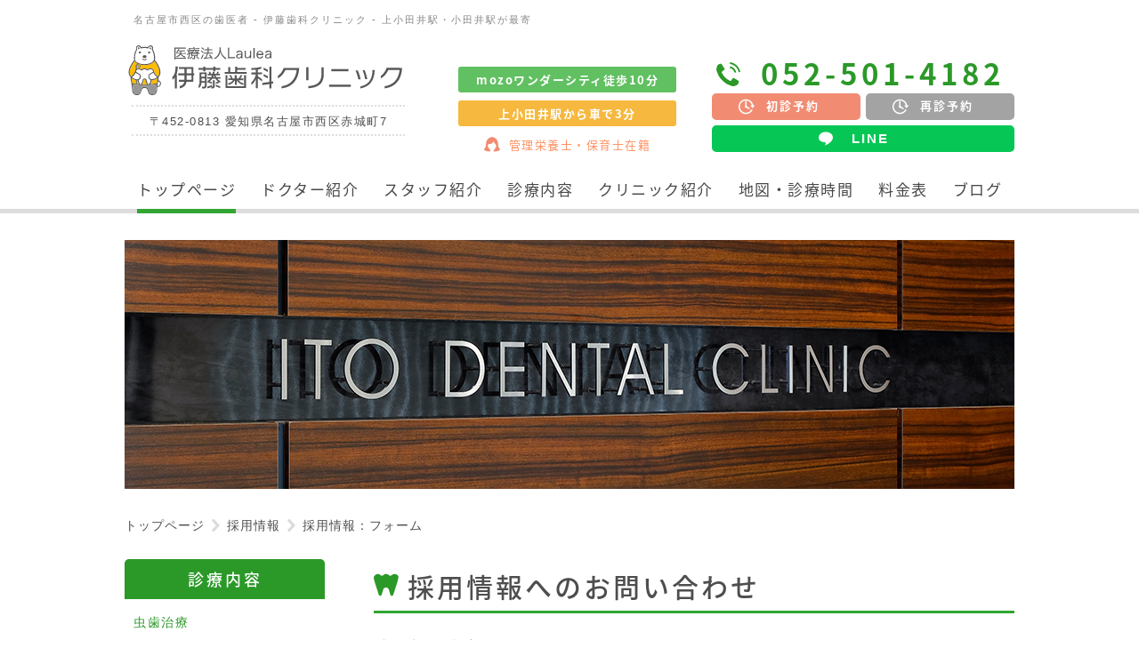

--- FILE ---
content_type: text/html; charset=UTF-8
request_url: https://www.ito-dc-nagoya.jp/recruit/check/
body_size: 4801
content:
<!doctype html>
<html lang="ja">
<head>
<meta charset="utf-8">
<meta name="description" content="" >

<script>(function(html){html.className = html.className.replace(/\bno-js\b/,'js')})(document.documentElement);</script>
<title>採用情報：確認 &#8211; 名古屋市西区 歯医者｜伊藤歯科クリニック｜上小田井駅・小田井駅</title>
<meta name='robots' content='max-image-preview:large' />
	<style>img:is([sizes="auto" i], [sizes^="auto," i]) { contain-intrinsic-size: 3000px 1500px }</style>
	<link rel='stylesheet' id='mw-wp-form-css' href='https://www.ito-dc-nagoya.jp/wp-content/plugins/mw-wp-form/css/style.css?ver=6.8.3' media='all' />
<script src="https://www.ito-dc-nagoya.jp/wp-includes/js/jquery/jquery.min.js?ver=3.7.1" id="jquery-core-js"></script>
<script src="https://www.ito-dc-nagoya.jp/wp-includes/js/jquery/jquery-migrate.min.js?ver=3.4.1" id="jquery-migrate-js"></script>
<link rel="canonical" href="https://www.ito-dc-nagoya.jp/recruit/check/" />
<link rel="apple-touch-icon" sizes="180x180" href="/wp-content/uploads/fbrfg/apple-touch-icon.png">
<link rel="icon" type="image/png" sizes="32x32" href="/wp-content/uploads/fbrfg/favicon-32x32.png">
<link rel="icon" type="image/png" sizes="16x16" href="/wp-content/uploads/fbrfg/favicon-16x16.png">
<link rel="manifest" href="/wp-content/uploads/fbrfg/site.webmanifest">
<link rel="mask-icon" href="/wp-content/uploads/fbrfg/safari-pinned-tab.svg" color="#33a533">
<link rel="shortcut icon" href="/wp-content/uploads/fbrfg/favicon.ico">
<meta name="msapplication-TileColor" content="#33a533">
<meta name="msapplication-config" content="/wp-content/uploads/fbrfg/browserconfig.xml">
<meta name="theme-color" content="#ffffff"><link rel="stylesheet" href="https://www.ito-dc-nagoya.jp/css/pc/style.css?20260121063233">
<link rel="stylesheet" href="https://fonts.googleapis.com/earlyaccess/notosansjapanese.css">
<script type="text/javascript" src="https://www.ito-dc-nagoya.jp/js/pc/jquery-1.4.2.min.js"></script>	
<script type="text/javascript" src="https://www.ito-dc-nagoya.jp/js/pc/script.js"></script>


<!-- Google Tag Manager -->
<script>(function(w,d,s,l,i){w[l]=w[l]||[];w[l].push({'gtm.start':
new Date().getTime(),event:'gtm.js'});var f=d.getElementsByTagName(s)[0],
j=d.createElement(s),dl=l!='dataLayer'?'&l='+l:'';j.async=true;j.src=
'https://www.googletagmanager.com/gtm.js?id='+i+dl;f.parentNode.insertBefore(j,f);
})(window,document,'script','dataLayer','GTM-WZKVZ7P');</script>
<!-- End Google Tag Manager -->
</head>

<body>
<!-- Google Tag Manager (noscript) -->
<noscript><iframe src="https://www.googletagmanager.com/ns.html?id=GTM-WZKVZ7P"
height="0" width="0" style="display:none;visibility:hidden"></iframe></noscript>
<!-- End Google Tag Manager (noscript) -->

<!--ヘッダーここから-->
<header id="header">
<div id="header_inner" class="clearfix">
<div class="header_title">
	<p>名古屋市西区の歯医者 - 伊藤歯科クリニック - 上小田井駅・小田井駅が最寄</p>
</div>

<div class="header_left">
	<a href="https://www.ito-dc-nagoya.jp/"><img src="https://www.ito-dc-nagoya.jp/img/logo_01.svg" width="315" height="58" alt="上小田井の歯医者/歯科 伊藤歯科クリニック"></a>
	<p class="text_address">〒452-0813 愛知県名古屋市西区赤城町7</p>
</div>
<div class="header_right">
<div class="text_box">
	<p class="text_access">mozoワンダーシティ徒歩10分</p>
	<p class="text_access_02">上小田井駅から車で3分</p>
	<p class="text_woman"><span>管理栄養士・保育士在籍</span></p>
</div>
	
<div class="header_tel">
<p class="header_tel_no">052-501-4182</p>

<div class="header-reservation">
<a href="https://www.ito-dc-nagoya.jp/flow" target="_blank" rel="noopener noreferrer">
<div class="header-reservation-btnL">
<p>初診予約</p>
</div>
</a>
<a href="https://dentai.jp/r/5e9f92-645" target="_blank" rel="noopener noreferrer">
<div class="header-reservation-btnR">
<p>再診予約</p>
</div>
</a>
</div>
<div class="clearfix"></div>
<a href="https://page.line.me/?accountId=816cxslp" target="_blank" rel="noopener noreferrer">
<div class="header-reservation-btnLine">LINE</div>
</a>
</div>
	
<!--<a href="https://dentai.jp/r/5e9f92-645" target="_blank">
<div class="header_web">
<p>24時間ネット予約はこちらから</p>
</div>
<p class="text_info"><span>初診予約・再診予約対応とさせて頂きます</span></p>
</a>-->
	
</div>
</div>

<!--グローバルナビここから-->
<nav id="gnavi">
	<ul>
		<li><a href="https://www.ito-dc-nagoya.jp/" class="current">トップページ</a></li>
		<li><a href="https://www.ito-dc-nagoya.jp/dr">ドクター紹介</a></li>
		<li><a href="https://www.ito-dc-nagoya.jp/staff">スタッフ紹介</a></li>
		<li><a href="https://www.ito-dc-nagoya.jp/service">診療内容</a></li>
		<li><a href="https://www.ito-dc-nagoya.jp/clinic">クリニック紹介</a></li>
		<li><a href="https://www.ito-dc-nagoya.jp/access">地図・診療時間</a></li>
		<li><a href="https://www.ito-dc-nagoya.jp/price">料金表</a></li>
		<li><a href="https://www.ito-dc-nagoya.jp/blog" class="mr00">ブログ</a></li>
	</ul>
    <span></span>
</nav>
<!--グローバルナビここまで-->
	
</header>
<!--ヘッダーここまで-->

	
<!--wrapperここから-->
<div id="wrapper" class="clearfix">
<!--メイン画像ここから-->
<div class="sub_mv">
<img src="https://www.ito-dc-nagoya.jp/img/sub_mv_check.jpg" width="1000" height="280" alt="採用情報：確認">
</div>
<!--メイン画像ここまで-->

<!--パンくずここから-->
<section class="breadcrumb clearfix">
	<ul itemscope itemtype="http://schema.org/BreadcrumbList">

    <!-- Breadcrumb NavXT 7.4.1 -->
<li class="home"><a href="/"><span itemprop="name">トップページ</span></a>
<meta itemprop="position" content="1">
</li>



<li>
<a itemprop="item" href="https://www.ito-dc-nagoya.jp/recruit/"><span itemprop="name">採用情報</span></a>
<meta itemprop="position" content="2">
</li><li>
<a itemprop="item" href="https://www.ito-dc-nagoya.jp/recruit/check/"><span itemprop="name">採用情報：確認</span></a>
<meta itemprop="position" content="2">
</li></ul>
</section>
<!--パンくずここまで-->

<!--contentsここから-->



<!--メインここから-->
<article id="contents">




		<script type="text/javascript">
		window.location = "https://www.ito-dc-nagoya.jp/recruit/form/";
		</script>
		<h1>初心者情報へのお問い合わせ：確認</h1>

<section class="paragraph">
<p>下記内容で送信します。ご確認ください。</p>
</section>

<section class="paragraph">
<div id="mw_wp_form_mw-wp-form-301" class="mw_wp_form mw_wp_form_direct_access_error">
				このページには直接アクセスできません。
			<!-- end .mw_wp_form --></div>
</section>
</article>
<!--メインここまで -->


<!--サイドバーここから-->
<nav id="sidebar">
<div class="side_title">診療内容</div>
<div id="sidenavi">
<ul>
    <li><a href="https://www.ito-dc-nagoya.jp/service/decayed">虫歯治療</a></li>
    <li><a href="https://www.ito-dc-nagoya.jp/service/perio">歯周病治療</a></li>
	<li><a href="https://www.ito-dc-nagoya.jp/service/root">根管治療</a></li>
    <li><a href="https://www.ito-dc-nagoya.jp/service/prevention">予防歯科</a></li>
    <li><a href="https://www.ito-dc-nagoya.jp/service/kids">小児歯科</a></li>
    <li><a href="https://www.ito-dc-nagoya.jp/service/maternity">マタニティ歯科</a></li>	
    <li><a href="https://www.ito-dc-nagoya.jp/service/child_ortho">小児矯正</a></li>	
    <li><a href="https://www.ito-dc-nagoya.jp/service/ortho">大人矯正</a></li>	
    <li><a href="https://www.ito-dc-nagoya.jp/service/mouthpiece_ortho">マウスピース矯正</a></li>	
	    <li><a href="https://www.ito-dc-nagoya.jp/service/esthetic">審美歯科</a></li>
    <li><a href="https://www.ito-dc-nagoya.jp/service/whitening">ホワイトニング</a></li>
    <li><a href="https://www.ito-dc-nagoya.jp/service/implant">インプラント歯科</a></li>
	<li><a href="https://www.ito-dc-nagoya.jp/service/denture">入れ歯</a></li>
    <li><a href="https://www.ito-dc-nagoya.jp/service/wisdom-tooth">親知らずの抜歯</a></li>
    <li><a href="https://www.ito-dc-nagoya.jp/service/breath">口臭治療</a></li>
    <li><a href="https://www.ito-dc-nagoya.jp/service/tmd">顎関節症</a></li>
    <li><a href="https://www.ito-dc-nagoya.jp/service/no-pain">痛みの少ない治療</a></li>
    <li><a href="https://www.ito-dc-nagoya.jp/service/bruxism">歯ぎしり予防</a></li>
</ul> 
</div>

<div class="sidebanner">
<a href="https://www.ito-dc-nagoya.jp/flow"><img src="https://www.ito-dc-nagoya.jp/img/side_menu_flow.png" alt="初診の流れ" width="225" class="img_hover"></a>
<a href="https://www.ito-dc-nagoya.jp/cancellation-policy"><img src="https://www.ito-dc-nagoya.jp/img/side_menu_cancel.png" alt="キャンセルポリシー" class="img_hover"></a>
<a href="https://www.ito-dc-nagoya.jp/policy"><img src="https://www.ito-dc-nagoya.jp/img/side_menu_policy.png" alt="診療理念" class="img_hover"></a>
<a href="https://www.ito-dc-nagoya.jp/clinic"><img src="https://www.ito-dc-nagoya.jp/img/side_menu_tour.png" alt="院内ツアー" class="img_hover"></a>
<a href="https://www.ito-dc-nagoya.jp/recruit"><img src="https://www.ito-dc-nagoya.jp/img/side_recruit.png" alt="求人情報" class="img_hover"></a>
</div>

<div class="clinic_information">
<img src="https://www.ito-dc-nagoya.jp/img/logo_02.svg" alt="上小田井の歯医者/歯科 伊藤歯科クリニック">
<p>〒452-0813<br>
愛知県名古屋市西区赤城町7</p>
<p class="text_access">mozoワンダーシティ徒歩10分</p>
<p class="text_access_02">上小田井駅から車で3分</p>	
<div class="side_tel">
<!--<p class="side_tel_ruby">ヨイハニ</p>-->
<p class="side_tel_no">052-501-4182</p>
</div>

<a href="https://www.ito-dc-nagoya.jp/flow" target="_blank" rel="noopener noreferrer">
<div class="side_web">
<p>初診予約はこちら</p>
</div>
</a>
	
<a href="https://dentai.jp/r/5e9f92-645" target="_blank" rel="noopener noreferrer">
<div class="side_web_02">
<p>再診予約はこちら</p>
</div>
</a>

<a href="https://page.line.me/?accountId=816cxslp" target="_blank" rel="noopener noreferrer">
<div class="side_web_03">
<p>LINE</p>
</div>
</a>
	
<!--<a href="https://dentai.jp/r/5e9f92-645" target="_blank">
<div class="side_web">
<p>24時間ネット予約</p>
</div>
<p class="side_text_info"><span>初診予約・再診予約対応とさせて頂きます</span></p>
</a>-->
	
<h3>診療時間</h3>
<h4>月・火・水・金</h4>
<p>9:00～13:00／<br>
14:00～17:30</p>
<h4>土</h4>
<p> 9:00～13:00／<br>
14:00～17:00</p>
<h4>休診日</h4>
<p>木・日・祝<br>
<p>※最終受付17時となります<br>
※土曜は午後診療が14：00～17：00になります。<br>
※矯正医による矯正相談は第３火曜日午後に行っており<br>
その日は診療時間が午前9:00-13:00、午後15:00-18:30となります。</p>
<a href="https://goo.gl/maps/yrbx5ZXazCz" target="_blank" class="side_map">
<img src="https://www.ito-dc-nagoya.jp/img/side_map.jpg" width="189" height="189" alt="伊藤歯科クリニック 地図">
<p class="map_btn">大きな地図で見る</p></a>
</div>
	
<div class="sidebanner_info">
<a href="https://www.facebook.com/itodcnagoya/" target="_blank" rel="noopener noreferrer"><img src="https://www.ito-dc-nagoya.jp/img/side_fb.png" width="227" alt="Facebook"></a>
<a href="https://www.instagram.com/laulea_itodentalclinic/" target="_blank" rel="noopener noreferrer"><img src="https://www.ito-dc-nagoya.jp/img/side_insta.png" width="227" alt="Instagram"></a>
<a href="https://page.line.me/?accountId=816cxslp" target="_blank" rel="noopener noreferrer"><img src="https://www.ito-dc-nagoya.jp/img/side_line.png" width="227" alt="LINE"></a>
<img src="https://www.ito-dc-nagoya.jp/img/omotenashi_2018.jpg" width="227" alt="おもてなし">
</div>	
</nav>
<!--サイドバーここまで-->
</div>
<!--wrapperここまで -->


<!--フッターここから-->
<footer>
	
<!--サイトマップここから-->
<ul class="sitemap clearfix">
    <li><a href="https://www.ito-dc-nagoya.jp/">トップ</a></li>
    <li><a href="https://www.ito-dc-nagoya.jp/dr">ドクター紹介</a></li>
	<li><a href="https://www.ito-dc-nagoya.jp/staff">スタッフ紹介</a></li>
    <li><a href="https://www.ito-dc-nagoya.jp/service">診療内容</a></li>
    <li><a href="https://www.ito-dc-nagoya.jp/clinic">クリニック紹介</a></li>
    <li><a href="https://www.ito-dc-nagoya.jp/access">地図・診療時間</a></li>
    <li><a href="https://www.ito-dc-nagoya.jp/price">料金表</a></li>
    <li><a href="https://www.ito-dc-nagoya.jp/blog">ブログ</a></li>
</ul>
<!--サイトマップここまで-->
	
<div class="footer_inner clearfix">
<div class="footer_left">
<a href="access/">
<img src="https://www.ito-dc-nagoya.jp/img/img_clinic.jpg" width="260" alt="医院外観">
</a>
</div>

<div class="footer_middle">
<a href="access/">
<img src="https://www.ito-dc-nagoya.jp/img/logo_01.svg" height="45" alt="上小田井の歯医者/歯科 伊藤歯科クリニック">
<p>〒452-0813 愛知県名古屋市西区赤城町7</p>
</a>
<div class="footer_tel">
<!--<p class="footer_tel_ruby">ヨイハニ</p>-->
<p class="footer_tel_no">052-501-4182</p>
</div>

<a href="https://www.ito-dc-nagoya.jp/flow" target="_blank" rel="noopener noreferrer">
<div class="footer_web">
<p>初診予約はこちらから</p>
</div>
</a>

<a href="https://dentai.jp/r/5e9f92-645" target="_blank" rel="noopener noreferrer">
<div class="footer_web_02">
<p>再診予約はこちらから</p>
</div>
</a>

<a href="https://page.line.me/?accountId=816cxslp" target="_blank" rel="noopener noreferrer">
<div class="footer_web_03">
<p>LINE</p>
</div>
</a>
</div>

<div class="footer_right">
<table width="100%" class="timetable">
  <tr>
    <th>診療時間</th>
    <th>月</th>
    <th>火</th>
    <th>水</th>
    <th>木</th>
    <th>金</th>
    <th>土</th>
    <th>日</th>
    <th>祝</th>
  </tr>
  <tr>
    <td>9:00～13:00</td>
    <td>●</td>
    <td>●</td>
    <td>●</td>
    <td>-</td>
    <td>●</td>
    <td>●</td>
    <td>-</td>
    <td>-</td>
  </tr>
  <tr>
    <td>14:00～17:30</td>
    <td>●</td>
    <td>●※</td>
    <td>●</td>
    <td>-</td>
    <td>●</td>
    <td>▲</td>
    <td>-</td>
    <td>-</td>
  </tr>
</table>
<!--<p>▲…14:30～17:30<br>
平日最終受付18時　土曜日最終受付17時となります<br>-->
<p>最終受付17時となります<br>
休診日：木・日・祝<br>
▲…土曜は午後診療が14：00～17：00になります。<br>
※矯正医による矯正相談は第３火曜日午後に行っており<br>
その日は診療時間が午前9:00-13:00、午後15:00-18:30となります。</p>
</div>
</div>

<div class="copyright"><p>&copy; <script type="text/javascript">  document.write(new Date().getFullYear());</script>  伊藤歯科クリニック</p></div>
</footer>
<!--フッターここまで-->

<script type="text/javascript">
$(function() {
	// 初期位置へ移動
	$('#gnavi span').css({ 
		width: $('#gnavi .current').outerWidth(),
		left: $('#gnavi .current').position().left 
	});
	// マウスオーバーでアニメーション
	$('#gnavi a').mouseover(function(){
		$('#gnavi span').stop().animate({
			width: $(this).outerWidth(),
			left: $(this).position().left}
		,'fast');
	});
});
</script>
<script type="speculationrules">
{"prefetch":[{"source":"document","where":{"and":[{"href_matches":"\/*"},{"not":{"href_matches":["\/wp-*.php","\/wp-admin\/*","\/wp-content\/uploads\/*","\/wp-content\/*","\/wp-content\/plugins\/*","\/wp-content\/themes\/twentysixteen-child-p\/*","\/wp-content\/themes\/twentysixteen\/*","\/*\\?(.+)"]}},{"not":{"selector_matches":"a[rel~=\"nofollow\"]"}},{"not":{"selector_matches":".no-prefetch, .no-prefetch a"}}]},"eagerness":"conservative"}]}
</script>
<script src="https://www.ito-dc-nagoya.jp/wp-content/plugins/mw-wp-form/js/form.js?ver=6.8.3" id="mw-wp-form-js"></script>

</body>
</html>

--- FILE ---
content_type: text/html; charset=UTF-8
request_url: https://www.ito-dc-nagoya.jp/recruit/form/
body_size: 5442
content:
<!doctype html>
<html lang="ja">
<head>
<meta charset="utf-8">
<meta name="description" content="" >

<script>(function(html){html.className = html.className.replace(/\bno-js\b/,'js')})(document.documentElement);</script>
<title>採用情報：フォーム &#8211; 名古屋市西区 歯医者｜伊藤歯科クリニック｜上小田井駅・小田井駅</title>
<meta name='robots' content='max-image-preview:large' />
	<style>img:is([sizes="auto" i], [sizes^="auto," i]) { contain-intrinsic-size: 3000px 1500px }</style>
	<link rel='stylesheet' id='mw-wp-form-css' href='https://www.ito-dc-nagoya.jp/wp-content/plugins/mw-wp-form/css/style.css?ver=6.8.3' media='all' />
<script src="https://www.ito-dc-nagoya.jp/wp-includes/js/jquery/jquery.min.js?ver=3.7.1" id="jquery-core-js"></script>
<script src="https://www.ito-dc-nagoya.jp/wp-includes/js/jquery/jquery-migrate.min.js?ver=3.4.1" id="jquery-migrate-js"></script>
<link rel="canonical" href="https://www.ito-dc-nagoya.jp/recruit/form/" />
<link rel="apple-touch-icon" sizes="180x180" href="/wp-content/uploads/fbrfg/apple-touch-icon.png">
<link rel="icon" type="image/png" sizes="32x32" href="/wp-content/uploads/fbrfg/favicon-32x32.png">
<link rel="icon" type="image/png" sizes="16x16" href="/wp-content/uploads/fbrfg/favicon-16x16.png">
<link rel="manifest" href="/wp-content/uploads/fbrfg/site.webmanifest">
<link rel="mask-icon" href="/wp-content/uploads/fbrfg/safari-pinned-tab.svg" color="#33a533">
<link rel="shortcut icon" href="/wp-content/uploads/fbrfg/favicon.ico">
<meta name="msapplication-TileColor" content="#33a533">
<meta name="msapplication-config" content="/wp-content/uploads/fbrfg/browserconfig.xml">
<meta name="theme-color" content="#ffffff"><link rel="stylesheet" href="https://www.ito-dc-nagoya.jp/css/pc/style.css?20260121063235">
<link rel="stylesheet" href="https://fonts.googleapis.com/earlyaccess/notosansjapanese.css">
<script type="text/javascript" src="https://www.ito-dc-nagoya.jp/js/pc/jquery-1.4.2.min.js"></script>	
<script type="text/javascript" src="https://www.ito-dc-nagoya.jp/js/pc/script.js"></script>


<!-- Google Tag Manager -->
<script>(function(w,d,s,l,i){w[l]=w[l]||[];w[l].push({'gtm.start':
new Date().getTime(),event:'gtm.js'});var f=d.getElementsByTagName(s)[0],
j=d.createElement(s),dl=l!='dataLayer'?'&l='+l:'';j.async=true;j.src=
'https://www.googletagmanager.com/gtm.js?id='+i+dl;f.parentNode.insertBefore(j,f);
})(window,document,'script','dataLayer','GTM-WZKVZ7P');</script>
<!-- End Google Tag Manager -->
</head>

<body>
<!-- Google Tag Manager (noscript) -->
<noscript><iframe src="https://www.googletagmanager.com/ns.html?id=GTM-WZKVZ7P"
height="0" width="0" style="display:none;visibility:hidden"></iframe></noscript>
<!-- End Google Tag Manager (noscript) -->

<!--ヘッダーここから-->
<header id="header">
<div id="header_inner" class="clearfix">
<div class="header_title">
	<p>名古屋市西区の歯医者 - 伊藤歯科クリニック - 上小田井駅・小田井駅が最寄</p>
</div>

<div class="header_left">
	<a href="https://www.ito-dc-nagoya.jp/"><img src="https://www.ito-dc-nagoya.jp/img/logo_01.svg" width="315" height="58" alt="上小田井の歯医者/歯科 伊藤歯科クリニック"></a>
	<p class="text_address">〒452-0813 愛知県名古屋市西区赤城町7</p>
</div>
<div class="header_right">
<div class="text_box">
	<p class="text_access">mozoワンダーシティ徒歩10分</p>
	<p class="text_access_02">上小田井駅から車で3分</p>
	<p class="text_woman"><span>管理栄養士・保育士在籍</span></p>
</div>
	
<div class="header_tel">
<p class="header_tel_no">052-501-4182</p>

<div class="header-reservation">
<a href="https://www.ito-dc-nagoya.jp/flow" target="_blank" rel="noopener noreferrer">
<div class="header-reservation-btnL">
<p>初診予約</p>
</div>
</a>
<a href="https://dentai.jp/r/5e9f92-645" target="_blank" rel="noopener noreferrer">
<div class="header-reservation-btnR">
<p>再診予約</p>
</div>
</a>
</div>
<div class="clearfix"></div>
<a href="https://page.line.me/?accountId=816cxslp" target="_blank" rel="noopener noreferrer">
<div class="header-reservation-btnLine">LINE</div>
</a>
</div>
	
<!--<a href="https://dentai.jp/r/5e9f92-645" target="_blank">
<div class="header_web">
<p>24時間ネット予約はこちらから</p>
</div>
<p class="text_info"><span>初診予約・再診予約対応とさせて頂きます</span></p>
</a>-->
	
</div>
</div>

<!--グローバルナビここから-->
<nav id="gnavi">
	<ul>
		<li><a href="https://www.ito-dc-nagoya.jp/" class="current">トップページ</a></li>
		<li><a href="https://www.ito-dc-nagoya.jp/dr">ドクター紹介</a></li>
		<li><a href="https://www.ito-dc-nagoya.jp/staff">スタッフ紹介</a></li>
		<li><a href="https://www.ito-dc-nagoya.jp/service">診療内容</a></li>
		<li><a href="https://www.ito-dc-nagoya.jp/clinic">クリニック紹介</a></li>
		<li><a href="https://www.ito-dc-nagoya.jp/access">地図・診療時間</a></li>
		<li><a href="https://www.ito-dc-nagoya.jp/price">料金表</a></li>
		<li><a href="https://www.ito-dc-nagoya.jp/blog" class="mr00">ブログ</a></li>
	</ul>
    <span></span>
</nav>
<!--グローバルナビここまで-->
	
</header>
<!--ヘッダーここまで-->

	
<!--wrapperここから-->
<div id="wrapper" class="clearfix">
<!--メイン画像ここから-->
<div class="sub_mv">
<img src="https://www.ito-dc-nagoya.jp/img/sub_mv_form.jpg" width="1000" height="280" alt="採用情報：フォーム">
</div>
<!--メイン画像ここまで-->

<!--パンくずここから-->
<section class="breadcrumb clearfix">
	<ul itemscope itemtype="http://schema.org/BreadcrumbList">

    <!-- Breadcrumb NavXT 7.4.1 -->
<li class="home"><a href="/"><span itemprop="name">トップページ</span></a>
<meta itemprop="position" content="1">
</li>



<li>
<a itemprop="item" href="https://www.ito-dc-nagoya.jp/recruit/"><span itemprop="name">採用情報</span></a>
<meta itemprop="position" content="2">
</li><li>
<a itemprop="item" href="https://www.ito-dc-nagoya.jp/recruit/form/"><span itemprop="name">採用情報：フォーム</span></a>
<meta itemprop="position" content="2">
</li></ul>
</section>
<!--パンくずここまで-->

<!--contentsここから-->



<!--メインここから-->
<article id="contents">




<h1>採用情報へのお問い合わせ</h1>

<section class="paragraph">
<p>必要事項に記入をお願いします。</p>
</section>

<section class="paragraph">
<div id="mw_wp_form_mw-wp-form-301" class="mw_wp_form mw_wp_form_input  ">
					<form method="post" action="" enctype="multipart/form-data"><h4>応募職種</h4>
<p><span>※必須</span></p>
<p>	<span class="mwform-radio-field horizontal-item">
		<label >
			<input type="radio" name="応募職種" value="歯科医師" />
			<span class="mwform-radio-field-text">歯科医師</span>
		</label>
	</span>
	<span class="mwform-radio-field horizontal-item">
		<label >
			<input type="radio" name="応募職種" value="歯科衛生士" />
			<span class="mwform-radio-field-text">歯科衛生士</span>
		</label>
	</span>
	<span class="mwform-radio-field horizontal-item">
		<label >
			<input type="radio" name="応募職種" value="歯科助手・受付" />
			<span class="mwform-radio-field-text">歯科助手・受付</span>
		</label>
	</span>

<input type="hidden" name="__children[応募職種][]" value="{&quot;\u6b6f\u79d1\u533b\u5e2b&quot;:&quot;\u6b6f\u79d1\u533b\u5e2b&quot;,&quot;\u6b6f\u79d1\u885b\u751f\u58eb&quot;:&quot;\u6b6f\u79d1\u885b\u751f\u58eb&quot;,&quot;\u6b6f\u79d1\u52a9\u624b\u30fb\u53d7\u4ed8&quot;:&quot;\u6b6f\u79d1\u52a9\u624b\u30fb\u53d7\u4ed8&quot;}" />
</p>

<h4>お名前</h4>
<p><span>※必須</span></p>
<p>
<input type="text" name="お名前" size="60" value="" />
</p>

<h4>フリガナ</h4>
<p><span>※必須</span></p>
<p>
<input type="text" name="フリガナ" size="60" value="" />
</p>

<h4>電話番号</h4>
<p><span>※必須</span></p>
<p>
<span class="mwform-tel-field">
	<input type="text" name="電話番号[data][0]" size="6" maxlength="5" value="" data-conv-half-alphanumeric="true" />
	-	<input type="text" name="電話番号[data][1]" size="5" maxlength="4" value="" data-conv-half-alphanumeric="true" />
	-	<input type="text" name="電話番号[data][2]" size="5" maxlength="4" value="" data-conv-half-alphanumeric="true" />
</span>

<input type="hidden" name="電話番号[separator]" value="-" />
</p>
		
<h4>メールアドレス</h4>
<p><span>※必須</span></p>
<p>
<input type="email" name="メールアドレス" size="60" value="" data-conv-half-alphanumeric="true"/>
</p>
		
<h4>ご質問など</h4>
<p><span>※必須</span></p>
<p>
<textarea name="ご質問" cols="50" rows="5" ></textarea>
</p>

<div class="form_submit">
<input type="submit" name="submitConfirm" value="確認画面へ" />
</div><input type="hidden" name="mw-wp-form-form-id" value="301" /><input type="hidden" name="mw_wp_form_token" value="4655b46bad1a0e461f339ed3f59e6ebf9a249fe933b59520c91e7c2a8f1b0a22" /></form>
				<!-- end .mw_wp_form --></div>
</section>
</article>
<!--メインここまで -->


<!--サイドバーここから-->
<nav id="sidebar">
<div class="side_title">診療内容</div>
<div id="sidenavi">
<ul>
    <li><a href="https://www.ito-dc-nagoya.jp/service/decayed">虫歯治療</a></li>
    <li><a href="https://www.ito-dc-nagoya.jp/service/perio">歯周病治療</a></li>
	<li><a href="https://www.ito-dc-nagoya.jp/service/root">根管治療</a></li>
    <li><a href="https://www.ito-dc-nagoya.jp/service/prevention">予防歯科</a></li>
    <li><a href="https://www.ito-dc-nagoya.jp/service/kids">小児歯科</a></li>
    <li><a href="https://www.ito-dc-nagoya.jp/service/maternity">マタニティ歯科</a></li>	
    <li><a href="https://www.ito-dc-nagoya.jp/service/child_ortho">小児矯正</a></li>	
    <li><a href="https://www.ito-dc-nagoya.jp/service/ortho">大人矯正</a></li>	
    <li><a href="https://www.ito-dc-nagoya.jp/service/mouthpiece_ortho">マウスピース矯正</a></li>	
	    <li><a href="https://www.ito-dc-nagoya.jp/service/esthetic">審美歯科</a></li>
    <li><a href="https://www.ito-dc-nagoya.jp/service/whitening">ホワイトニング</a></li>
    <li><a href="https://www.ito-dc-nagoya.jp/service/implant">インプラント歯科</a></li>
	<li><a href="https://www.ito-dc-nagoya.jp/service/denture">入れ歯</a></li>
    <li><a href="https://www.ito-dc-nagoya.jp/service/wisdom-tooth">親知らずの抜歯</a></li>
    <li><a href="https://www.ito-dc-nagoya.jp/service/breath">口臭治療</a></li>
    <li><a href="https://www.ito-dc-nagoya.jp/service/tmd">顎関節症</a></li>
    <li><a href="https://www.ito-dc-nagoya.jp/service/no-pain">痛みの少ない治療</a></li>
    <li><a href="https://www.ito-dc-nagoya.jp/service/bruxism">歯ぎしり予防</a></li>
</ul> 
</div>

<div class="sidebanner">
<a href="https://www.ito-dc-nagoya.jp/flow"><img src="https://www.ito-dc-nagoya.jp/img/side_menu_flow.png" alt="初診の流れ" width="225" class="img_hover"></a>
<a href="https://www.ito-dc-nagoya.jp/cancellation-policy"><img src="https://www.ito-dc-nagoya.jp/img/side_menu_cancel.png" alt="キャンセルポリシー" class="img_hover"></a>
<a href="https://www.ito-dc-nagoya.jp/policy"><img src="https://www.ito-dc-nagoya.jp/img/side_menu_policy.png" alt="診療理念" class="img_hover"></a>
<a href="https://www.ito-dc-nagoya.jp/clinic"><img src="https://www.ito-dc-nagoya.jp/img/side_menu_tour.png" alt="院内ツアー" class="img_hover"></a>
<a href="https://www.ito-dc-nagoya.jp/recruit"><img src="https://www.ito-dc-nagoya.jp/img/side_recruit.png" alt="求人情報" class="img_hover"></a>
</div>

<div class="clinic_information">
<img src="https://www.ito-dc-nagoya.jp/img/logo_02.svg" alt="上小田井の歯医者/歯科 伊藤歯科クリニック">
<p>〒452-0813<br>
愛知県名古屋市西区赤城町7</p>
<p class="text_access">mozoワンダーシティ徒歩10分</p>
<p class="text_access_02">上小田井駅から車で3分</p>	
<div class="side_tel">
<!--<p class="side_tel_ruby">ヨイハニ</p>-->
<p class="side_tel_no">052-501-4182</p>
</div>

<a href="https://www.ito-dc-nagoya.jp/flow" target="_blank" rel="noopener noreferrer">
<div class="side_web">
<p>初診予約はこちら</p>
</div>
</a>
	
<a href="https://dentai.jp/r/5e9f92-645" target="_blank" rel="noopener noreferrer">
<div class="side_web_02">
<p>再診予約はこちら</p>
</div>
</a>

<a href="https://page.line.me/?accountId=816cxslp" target="_blank" rel="noopener noreferrer">
<div class="side_web_03">
<p>LINE</p>
</div>
</a>
	
<!--<a href="https://dentai.jp/r/5e9f92-645" target="_blank">
<div class="side_web">
<p>24時間ネット予約</p>
</div>
<p class="side_text_info"><span>初診予約・再診予約対応とさせて頂きます</span></p>
</a>-->
	
<h3>診療時間</h3>
<h4>月・火・水・金</h4>
<p>9:00～13:00／<br>
14:00～17:30</p>
<h4>土</h4>
<p> 9:00～13:00／<br>
14:00～17:00</p>
<h4>休診日</h4>
<p>木・日・祝<br>
<p>※最終受付17時となります<br>
※土曜は午後診療が14：00～17：00になります。<br>
※矯正医による矯正相談は第３火曜日午後に行っており<br>
その日は診療時間が午前9:00-13:00、午後15:00-18:30となります。</p>
<a href="https://goo.gl/maps/yrbx5ZXazCz" target="_blank" class="side_map">
<img src="https://www.ito-dc-nagoya.jp/img/side_map.jpg" width="189" height="189" alt="伊藤歯科クリニック 地図">
<p class="map_btn">大きな地図で見る</p></a>
</div>
	
<div class="sidebanner_info">
<a href="https://www.facebook.com/itodcnagoya/" target="_blank" rel="noopener noreferrer"><img src="https://www.ito-dc-nagoya.jp/img/side_fb.png" width="227" alt="Facebook"></a>
<a href="https://www.instagram.com/laulea_itodentalclinic/" target="_blank" rel="noopener noreferrer"><img src="https://www.ito-dc-nagoya.jp/img/side_insta.png" width="227" alt="Instagram"></a>
<a href="https://page.line.me/?accountId=816cxslp" target="_blank" rel="noopener noreferrer"><img src="https://www.ito-dc-nagoya.jp/img/side_line.png" width="227" alt="LINE"></a>
<img src="https://www.ito-dc-nagoya.jp/img/omotenashi_2018.jpg" width="227" alt="おもてなし">
</div>	
</nav>
<!--サイドバーここまで-->
</div>
<!--wrapperここまで -->


<!--フッターここから-->
<footer>
	
<!--サイトマップここから-->
<ul class="sitemap clearfix">
    <li><a href="https://www.ito-dc-nagoya.jp/">トップ</a></li>
    <li><a href="https://www.ito-dc-nagoya.jp/dr">ドクター紹介</a></li>
	<li><a href="https://www.ito-dc-nagoya.jp/staff">スタッフ紹介</a></li>
    <li><a href="https://www.ito-dc-nagoya.jp/service">診療内容</a></li>
    <li><a href="https://www.ito-dc-nagoya.jp/clinic">クリニック紹介</a></li>
    <li><a href="https://www.ito-dc-nagoya.jp/access">地図・診療時間</a></li>
    <li><a href="https://www.ito-dc-nagoya.jp/price">料金表</a></li>
    <li><a href="https://www.ito-dc-nagoya.jp/blog">ブログ</a></li>
</ul>
<!--サイトマップここまで-->
	
<div class="footer_inner clearfix">
<div class="footer_left">
<a href="access/">
<img src="https://www.ito-dc-nagoya.jp/img/img_clinic.jpg" width="260" alt="医院外観">
</a>
</div>

<div class="footer_middle">
<a href="access/">
<img src="https://www.ito-dc-nagoya.jp/img/logo_01.svg" height="45" alt="上小田井の歯医者/歯科 伊藤歯科クリニック">
<p>〒452-0813 愛知県名古屋市西区赤城町7</p>
</a>
<div class="footer_tel">
<!--<p class="footer_tel_ruby">ヨイハニ</p>-->
<p class="footer_tel_no">052-501-4182</p>
</div>

<a href="https://www.ito-dc-nagoya.jp/flow" target="_blank" rel="noopener noreferrer">
<div class="footer_web">
<p>初診予約はこちらから</p>
</div>
</a>

<a href="https://dentai.jp/r/5e9f92-645" target="_blank" rel="noopener noreferrer">
<div class="footer_web_02">
<p>再診予約はこちらから</p>
</div>
</a>

<a href="https://page.line.me/?accountId=816cxslp" target="_blank" rel="noopener noreferrer">
<div class="footer_web_03">
<p>LINE</p>
</div>
</a>
</div>

<div class="footer_right">
<table width="100%" class="timetable">
  <tr>
    <th>診療時間</th>
    <th>月</th>
    <th>火</th>
    <th>水</th>
    <th>木</th>
    <th>金</th>
    <th>土</th>
    <th>日</th>
    <th>祝</th>
  </tr>
  <tr>
    <td>9:00～13:00</td>
    <td>●</td>
    <td>●</td>
    <td>●</td>
    <td>-</td>
    <td>●</td>
    <td>●</td>
    <td>-</td>
    <td>-</td>
  </tr>
  <tr>
    <td>14:00～17:30</td>
    <td>●</td>
    <td>●※</td>
    <td>●</td>
    <td>-</td>
    <td>●</td>
    <td>▲</td>
    <td>-</td>
    <td>-</td>
  </tr>
</table>
<!--<p>▲…14:30～17:30<br>
平日最終受付18時　土曜日最終受付17時となります<br>-->
<p>最終受付17時となります<br>
休診日：木・日・祝<br>
▲…土曜は午後診療が14：00～17：00になります。<br>
※矯正医による矯正相談は第３火曜日午後に行っており<br>
その日は診療時間が午前9:00-13:00、午後15:00-18:30となります。</p>
</div>
</div>

<div class="copyright"><p>&copy; <script type="text/javascript">  document.write(new Date().getFullYear());</script>  伊藤歯科クリニック</p></div>
</footer>
<!--フッターここまで-->

<script type="text/javascript">
$(function() {
	// 初期位置へ移動
	$('#gnavi span').css({ 
		width: $('#gnavi .current').outerWidth(),
		left: $('#gnavi .current').position().left 
	});
	// マウスオーバーでアニメーション
	$('#gnavi a').mouseover(function(){
		$('#gnavi span').stop().animate({
			width: $(this).outerWidth(),
			left: $(this).position().left}
		,'fast');
	});
});
</script>
<script type="speculationrules">
{"prefetch":[{"source":"document","where":{"and":[{"href_matches":"\/*"},{"not":{"href_matches":["\/wp-*.php","\/wp-admin\/*","\/wp-content\/uploads\/*","\/wp-content\/*","\/wp-content\/plugins\/*","\/wp-content\/themes\/twentysixteen-child-p\/*","\/wp-content\/themes\/twentysixteen\/*","\/*\\?(.+)"]}},{"not":{"selector_matches":"a[rel~=\"nofollow\"]"}},{"not":{"selector_matches":".no-prefetch, .no-prefetch a"}}]},"eagerness":"conservative"}]}
</script>
<script src="https://www.ito-dc-nagoya.jp/wp-content/plugins/mw-wp-form/js/form.js?ver=6.8.3" id="mw-wp-form-js"></script>

</body>
</html>

--- FILE ---
content_type: text/css
request_url: https://www.ito-dc-nagoya.jp/css/pc/style.css?20260121063233
body_size: 7509
content:
/* ******************************************************************** */
/* basic      */
/* ******************************************************************** */

html,
body,
div,
span,
applet,
object,
iframe,
h1,
h2,
h3,
h4,
h5,
h6,
p,
blockquote,
pre,
a,
abbr,
acronym,
address,
big,
cite,
code,
del,
dfn,
em,
img,
ins,
kbd,
q,
s,
samp,
small,
strike,
strong,
sub,
sup,
tt,
var,
b,
u,
i,
center,
dl,
dt,
dd,
ol,
ul,
li,
fieldset,
form,
label,
legend,
caption,
tfoot,
article,
aside,
canvas,
details,
embed,
figure,
figcaption,
footer,
header,
hgroup,
menu,
nav,
output,
ruby,
section,
summary,
time,
mark,
audio,
video {
	margin: 0;
	padding: 0;
	border: 0;
	font-style: normal;
	font-weight: normal;
	font-size: 100%;
	vertical-align: baseline
}

article,
aside,
details,
figcaption,
figure,
footer,
header,
hgroup,
menu,
nav,
section {
	display: block
}

html {
	overflow-y: scroll
}

blockquote,
q {
	quotes: none
}

blockquote:before,
blockquote:after,
q:before,
q:after {
	content: '';
	content: none
}

input,
textarea,
{
margin: 0;
padding: 0
}

ol,
ul {
	list-style: none
}

a:focus {
	outline: none
}

.clearfix:after {
	content: ".";
	display: block;
	clear: both;
	height: 0;
	visibility: hidden
}

.clearfix {
	min-height: 1px
}

* html .clearfix {
	height: 1px
}

.both {
	clear: both
}

.inline_block {
	display: inline-block;
	*display: inline;
	*zoom: 1
}

body {
	background: center top no-repeat;
	background-size: 100% auto;
	color: #4E4E4E;
	font-family: "ヒラギノ角ゴ Pro W3", "Hiragino Kaku Gothic Pro", "メイリオ", Meiryo, Osaka, "ＭＳ Ｐゴシック", "MS PGothic", sans-serif;
	font-size: 15px;
	letter-spacing: 1.5px;
	line-height: 25px;
	margin: 0px auto;
	padding: 0px;
	width: 100%;
	background-color: #ffffff;
	box-sizing: border-box;
}

a {
	color: #2b9928;
	text-decoration: none;
	-webkit-transition: all .1s ease;
	transition: all .1s ease;
}

a:hover {
	color: #0D490D;
	text-decoration: none
}

a:hover .img_hover {
	opacity: 0.7;
}

b {
	font-weight: normal;
	background: -moz-linear-gradient(transparent 70%, #ffc83d 0%);
	/* Firefoxç”¨ */
	background: -webkit-linear-gradient(transparent 70%, #ffc83d 0%);
	/* Safariç”¨ */
	background: -ms-linear-gradient(transparent 70%, #ffc83d 0%);
	/* IEç”¨ */
	background: -o-linear-gradient(transparent 70%, #ffc83d 0%);
	/* Operaç”¨ */
	background: linear-gradient(transparent 70%, #ffc83d 0%);
	/* Default */
}

#wrapper {
	margin: 0px auto;
	width: 1000px;
}

/*flex-box*/

.flex_between {
	-js-display: flex;
	display: flex;
	flex-wrap: wrap;
	justify-content: space-between;
}

.flex_around {
	-js-display: flex;
	display: flex;
	flex-wrap: wrap;
	justify-content: space-around;
}



/* ******************************************************************** */
/* 文字指定関連      */
/* ******************************************************************** */

.green {
	color: #33a533;
}

.green_bold {
	color: #33a533;
	font-weight: bold;
}

.orange {
	color: #f29501;
}

.orange_bold {
	color: #f29501;
	font-weight: bold;
}

.text_s {
	font-size: 13px;
}


/* ******************************************************************** */
/* header      */
/* ******************************************************************** */

#header {
	width: 100%;
	padding: 0px 0px 0 0px;
	background: #fff;
	border-bottom: solid 5px #ddd;
}

#header_inner {
	margin: 0px auto;
	text-align: center;
	width: 1000px;
}

.header_title {
	color: #878787;
	font-size: 11px;
	letter-spacing: 2px;
	padding: 10px 10px 5px 10px;
	text-align: left;
}

.header_left {
	float: left;
	margin: 10px 0 0 0;
}

.header_left .text_address {
	font-size: 13px;
	margin: 3px 0 0 8px;
	border-top: 2px dotted #ddd;
	border-bottom: 2px dotted #ddd;
	padding: 4px 0 2px 0;
}

.header_right {
	text-align: center;
	display: flex;
	float: right;
	width: 625px;
	justify-content: space-between;
}

.header_right .text_box {
	margin-top: 35px;
}

.header_right .text_access {
	font-family: "Noto Sans Japanese";
	background: #61c061;
	color: #fff;
	width: 100%;
	margin-bottom: 9px;
	font-size: 13px;
	font-weight: bold;
	border-radius: 3px;
	padding: 2px 20px;
	box-sizing: border-box;
}

.header_right .text_access_02 {
	font-family: "Noto Sans Japanese";
	background: #f6b83e;
	color: #fff;
	width: 100%;
	margin-bottom: 8px;
	font-size: 13px;
	font-weight: bold;
	border-radius: 3px;
	padding: 2px 12px;
	box-sizing: border-box;
}

.header_right .text_woman {
	margin-top: 5px;
	display: block;
	text-align: center;
}

.header_right .text_woman span {
	font-family: "Noto Sans Japanese";
	font-size: 13px;
	color: #ff9061;
	background: url(../../img/icon_woman.svg) no-repeat left center;
	background-size: 18px 18px;
	padding-left: 28px;
	display: inline-block;
}

.header_tel {
	width: 340px;
	padding-top: 30px;
}

.header_tel p {
	font-family: "Noto Sans Japanese";
	font-weight: bold;
}

.header_tel p.header_tel_ruby {
	text-align: right;
	padding-right: 2px;
	font-size: 13px;
	color: #EFAB00;
	line-height: 30px;
	letter-spacing: 12px;
}

.header_tel p.header_tel_no {
	font-size: 33px;
	height: 30px;
	color: #2B9928;
	padding-left: 55px;
	background-image: url(../../img/tel_icon.svg);
	background-size: 27px 27px;
	background-repeat: no-repeat;
	background-position: 5px 0px;
	text-align: left;
	letter-spacing: 5px;
	white-space: nowrap;
	margin-bottom: 5px;
}

.header_right .text_info {
	margin-top: 2px;
	display: block;
	text-align: center;
}

.header_right .text_info span {
	font-family: "Noto Sans Japanese";
	font-size: 13px;
	color: #ff9061;
	background-size: 18px 18px;
	padding-left: 5px;
	display: inline-block;
}

.header-reservation{
	width: 100%;
	height: 30px;
	margin-bottom: 5px;
}

.header-reservation-btnL,
.header-reservation-btnR{
	width: 49%;
	height: 30px;
	border-radius: 5px;
	color: #ffffff;
	font-size: 13px;
	line-height: 2.2;
	box-sizing: border-box;
	background-image: url(../../img/header_web.svg);
	background-size: 18px 18px;
	background-repeat: no-repeat;
	background-position: 30px center;
	padding-left: 15px;
	letter-spacing: 2px;
}
.header-reservation-btnL{
	float: left;
	background-color: #F18C73;
}
.header-reservation-btnR{
	float: right;
	background-color: #A4A3A3;
}

.header-reservation-btnLine{
	width: 100%;
	height: 30px;
	box-sizing: border-box;
	border-radius: 5px;
	background-color: #06c755 ;
	color: #ffffff;
	font-size: 15px;
	line-height: 2;
	font-weight: bold;
	letter-spacing: 3px;
	background-image: url(../../img/icon_line.svg);
	background-size: 16px 16px;
	background-repeat: no-repeat;
	background-position: 120px center;
	padding-left: 15px;
	letter-spacing: 2px;
}

.header-reservation-btnL:hover,
.header-reservation-btnR:hover,
.header-reservation-btnLine:hover{
	transition: 0.5s;
	opacity: 0.5;
} 




/* .header_web {
	margin-top: 12px;
	width: 340px;
	height: 35px;
	background-color: #F18C73;
	border-radius: 5px;
}

.header_web p {
	color: #fff;
	line-height: 235%;
	background-image: url("../../img/header_web.svg");
	background-size: 20px;
	background-repeat: no-repeat;
	background-position: 40px 7px;
	text-align: left;
	padding-left: 70px;
}

.header_web_02 {
	margin-top: 12px;
	width: 340px;
	height: 35px;
	background-color: #A4A3A3;
	border-radius: 5px;
}

.header_web:hover,
.header_web_02:hover {
	transition: 0.5s;
	opacity: 0.5;
}

.header_web_02 p {
	color: #fff;
	line-height: 235%;
	background-image: url("../../img/header_web.svg");
	background-size: 20px;
	background-repeat: no-repeat;
	background-position: 40px 7px;
	text-align: left;
	padding-left: 70px;
} */

/* ******************************************************************** */
/* グローバルナビ      */
/* ******************************************************************** */


/* ナビゲーションメニュー */

#gnavi {
	font-family: "Noto Sans Japanese";
	font-size: 17px;
	font-weight: 500;
	width: 1000px;
	margin: 25px auto 0 auto;
	position: relative;
	color: #666;
}

#gnavi ul {
	display: flex;
	justify-content: center;
	padding-bottom: 10px;
}

#gnavi ul li {
	flex: auto;
	-webkit-flex: auto;
	text-align: center;
}

#gnavi ul li a {
	color: #484848;
	width: 100%;
	text-align: center;
}

#gnavi ul li a:hover {
	color: #33a533;
}

#gnavi span {
	background: #33a533;
	height: 5px;
	display: block;
	position: absolute;
	left: 0;
	top: 35px;
}


/* ******************************************************************** */
/* カラム指定     */
/* ******************************************************************** */

#contents {
	float: right;
	width: 720px;
}

#sidebar {
	float: left;
	width: 225px;
}


/* ******************************************************************** */
/* TOP画像      */
/* ******************************************************************** */

#top_image {
	width: 400px;
	height: 400px;
	margin: 35px auto;
}

#sub_image {
	height: 310px;
	margin: 10px 0px;
	position: relative;
}


/* ******************************************************************** */
/* TOP見出し      */
/* ******************************************************************** */

#contents .top_h2 {
	font-family: "Noto Sans Japanese";
	margin-bottom: 22px;
	padding: 16px 0 12px 38px;
	font-size: 30px;
	border-bottom: 3px solid #33a533;
	font-weight: 500;
	letter-spacing: 3px;
	background: url(../../img/icon_tooth.svg) no-repeat left center;
	background-size: 28px 28px;
	margin-top: 0;
	border-left: none;
	line-height: 1.5;
}

#contents .top_h2 .text_s {
	font-size: 12px;
	margin: 0 0 0 10px;
	color: #33a533;
}

#contents .top_h3 {
	font-family: "Noto Sans Japanese";
	padding: 5px 5px 12px 5px;
	font-size: 24px;
	font-weight: 500;
	color: #33a533;
	letter-spacing: 3px;
	line-height: 1.5;
}




/* ******************************************************************** */
/* トップページ特徴ボックス     */
/* ******************************************************************** */

#top_contents {
	margin-bottom: 50px;
	width: 1000px;
	display: flex;
	justify-content: space-between;
}

.top_contents_box {
	text-align: center;
	width: 230px;
	background-color: #fff;
	padding: 0px;
	border-bottom: 8px solid #33A533;
	box-shadow: 0px 1px 15px rgba(0, 0, 0, 0.2);
}

.top_contents_box h2 {
	font-family: "Noto Sans Japanese";
	color: #2B9928;
	font-weight: 500;
	font-size: 18px;
	border-bottom: 2px dotted #33A533;
	line-height: 27px;
	padding-bottom: 10px;
	margin: 0 15px;
}

.top_contents_box p {
	font-size: 13px;
	height: 120px;
	line-height: 25px;
	text-align: justify;
	margin: 8px 18px 18px 18px;
}

.top_contents_box_btn {
	color: #33a533;
	display: inline-block;
	font-size: 14px;
	height: 40px;
	letter-spacing: 4px;
	line-height: 40px;
	position: relative;
	text-align: center;
	width: 195px;
	margin-bottom: 20px;
	border-radius: 3px;
	border: 1px solid #33A533;
}

.top_contents_box_btn:hover {
	background: #33A533;
	color: #fff;
}


/* ******************************************************************** */
/* トップページごあいさつ
/* ******************************************************************** */

#top_greeting {
	margin-bottom: 60px;
}

#top_greeting .inbox_01 {
	margin-bottom: 30px;
}

#top_greeting .inbox_01 p {
	font-size: 16px;
	line-height: 28px;
	font-family: "Noto Sans Japanese";
	font-weight: 500;
	letter-spacing: 1px;
	padding: 0 5px;
}

#contents #top_greeting .img_right {
	float: right;
	width: 250px;
	margin: 0 0 20px 20px;
}

#top_greeting .inbox_02 {
	background: url(../../img/top_back_greeting.jpg);
	padding: 35px 40px 20px 40px;
	border: 5px solid #f1f1f1;
	border-radius: 10px;
}


#top_greeting p {
	margin-bottom: 15px;
	line-height: 25px;
}

/* ******************************************************************** */
/* トップページ　安全な医療を提供する歯科外来診療環境体制（外来環）
/* ******************************************************************** */

#top_outpatient {
	margin-bottom: 60px;
}


#top_outpatient p {
	margin-bottom: 15px;
	line-height: 25px;
	padding: 0 5px;
}

#top_outpatient .flex_between {
	margin: -5px 0 15px 0;
}

#top_outpatient .outpatient_box {
	width: 17%;
	text-align: center;
	padding: 8px;
	background: #33a533;
	color: #fff;
}

#top_outpatient .outpatient_box img {
	width: 100%;
}

#top_outpatient .outpatient_box p {
	margin-bottom: 0;
	padding: 0;
	font-weight: bold;
}

/* ******************************************************************** */
/* トップページお悩み
/* ******************************************************************** */

#top_worry {
	margin-bottom: 60px;
}

#top_worry p {
	margin-bottom: 15px;
	line-height: 25px;
	padding: 0 5px;
}

#top_worry ul {
	display: flex;
	justify-content: space-between;
	margin: 40px 0;
}

#top_worry ul li {
	width: 144px;
	text-align: center;
}

#top_worry ul li a img {
	width: 110px;
	-webkit-transition: all .2s ease;
	transition: all .2s ease;
}

#top_worry ul li a:hover img {
	transform: translateY(-5px);
}

#top_worry ul li h3 {
	text-align: center;
	font-family: "Noto Sans Japanese";
	font-size: 17px;
	color: #33a533;
	font-weight: 500;
	line-height: 20px;
	display: flex;
	align-items: center;
	justify-content: center;
	height: 40px;
}


/* ******************************************************************** */
/* トップページお知らせ
/* ******************************************************************** */

#top_news {
	margin-bottom: 60px;
}

#top_news li {
	border-bottom: 2px dotted #33a533;
	padding: 0 5px 15px 5px;
	margin-top: 20px;
}

#top_news li .text_day {
	color: #efab00;
	font-size: 13px;
	font-weight: bold;
	line-height: 15px;
}

#top_news li .text_title {
	font-family: "Noto Sans Japanese";
	font-size: 19px;
	line-height: 30px;
}

#top_news li p {
	margin-bottom: 5px;
}


/* ******************************************************************** */
/* トップページカレンダー
/* ******************************************************************** */

#top_calendar {
	margin-bottom: 60px;
}

#top_calendar .calendar_box {
	display: flex;
	justify-content: space-between;
}

#top_calendar p {
	font-size: 13px;
	position: relative;
}

#top_calendar p:before {
	content: "";
	height: 15px;
	width: 15px;
	left: 0;
	position: absolute;
	top: 3px;
}

#top_calendar .white,
#top_calendar p.sat,
#top_calendar p.off,
#top_calendar p.info{
  padding-left: 20px;
}

#top_calendar .white:before {
	background: #fff;
	border: 2px solid #ddd;
	box-sizing: border-box;
}

#top_calendar .sat:before {
	background: #65AD89;
	border: 1px solid #ddd;
	box-sizing: border-box;
}

#top_calendar .off:before {
	background: #D47F1E;
	border: 1px solid #ddd;
	box-sizing: border-box;
}

#top_calendar .info:before {
	background: #668CD9;
	border: 1px solid #ddd;
	box-sizing: border-box;
}

#top_calendar .blue:before {
	background: #d3f3c5;
}

#top_calendar .blue-2:before {
	background: #BFEFFF;
}

#top_calendar .pink:before {
	background: #f8da9e;
}


/* ******************************************************************** */
/* サイドバー     */
/* ******************************************************************** */

.side_title {
	font-family: "Noto Sans Japanese";
	font-weight: 500;
	color: #fff;
	font-size: 18px;
	letter-spacing: 3px;
	padding: 10px;
	text-align: center;
	background: #2B9928;
	border-radius: 5px 5px 0 0;
}

.sidebanner {
	margin-bottom: 20px;
}

.sidebanner img {
	margin-bottom: 5px;
}

.sidebanner_info {
	margin: 10px 0 5px 0;
}

.sidebanner_info img {
	margin-bottom: 5px;
}

.sidebanner_info a:hover {
	transition: 0.5s;
	opacity: 0.5;
}

#sidenavi {
	margin-bottom: 30px;
}

#sidenavi ul {
	list-style-type: none;
	margin: 0;
	padding: 0;
}

#sidenavi li {
	display: inline;
	margin: 0;
	padding: 0;
}

#sidenavi li a {
	border-bottom: solid 1px #33a533;
	display: block;
	font-size: 14px;
	height: 50px;
	line-height: 52px;
	padding-left: 10px;
	text-align: left;
	text-decoration: none;
	width: 213px;
}

#sidenavi li a:hover {
	background-color: #f5f5f5;
	color: #33a533;
}

#sidebar .clinic_information {
	border: 1px solid #33a533;
	border-radius: 8px;
	padding: 30px 15px 20px 15px;
	font-size: 14px;
	letter-spacing: 0;
}

#sidebar .clinic_information img {
	margin: 0 auto 25px auto;
	display: block;
}

#sidebar .clinic_information .text_access {
	font-family: "Noto Sans Japanese";
	background: #61c061;
	color: #fff;
	width: 100%;
	margin-bottom: 6px;
	font-size: 12px;
	font-weight: bold;
	border-radius: 12px;
	padding: 2px 12px;
	box-sizing: border-box;
	text-align: center;
}

#sidebar .clinic_information .text_access_02 {
	font-family: "Noto Sans Japanese";
	background: #f6b83e;
	color: #fff;
	width: 100%;
	margin-bottom: 6px;
	font-size: 12px;
	font-weight: bold;
	border-radius: 12px;
	padding: 2px 12px;
	box-sizing: border-box;
	text-align: center;
}


#sidebar .clinic_information p {
	margin-bottom: 10px;
	line-height: 20px;
}

#sidebar .clinic_information h3 {
	background: #33a533;
	width: 100%;
	text-align: center;
	padding: 8px 0 6px 0;
	letter-spacing: 3px;
	line-height: 20px;
	margin: 10px 0 10px 0;
	color: #fff;
}

#sidebar .clinic_information h4 {
	font-weight: bold;
	font-size: 13px;
	border-bottom: 1px solid #ccc;
	margin-bottom: 5px;
}


#sidebar .clinic_information .side_map .map_btn {
	border: 1px solid #33a533;
	color: #33a533;
	text-align: center;
	padding: 8px 0 6px 0;
	border-radius: 3px;
	font-size: 13px;
	letter-spacing: 4px;
}

#sidebar .clinic_information .side_map .map_btn:hover {
	background: #33a533;
	color: #fff;
}

.side_tel {
	width: 100%;
	margin: 15px auto 0 auto;
	font-family: "Noto Sans Japanese";
}

.side_tel p.side_tel_ruby {
	text-align: right;
	font-size: 11px;
	color: #EFAB00;
	letter-spacing: 3.5px;
	padding-right: 2px;
	margin-bottom: 0 !important;
	font-weight: bold;
}

.side_tel p.side_tel_no {
	font-size: 22px;
	height: 25px;
	color: #2B9928;
	border-bottom: solid 2px #2B9928;
	background-image: url(../../img/tel_icon.svg);
	background-size: 16px 16px;
	background-repeat: no-repeat;
	background-position: left 3px;
	padding-left: 22px;
	letter-spacing: 2px;
	font-weight: bold;
	white-space: nowrap;
}


.footer_tel {
	height: 30px;
	margin: 5px 0 5px;
}

.footer_tel p {
	font-family: "Noto Sans Japanese";
	font-weight: bold;

}

.footer_tel p.footer_tel_ruby {
	text-align: right;
	font-size: 13px;
	color: #EFAB00;
	letter-spacing: 6px;
	padding-right: 2px;
	margin-bottom: 2px;
}

.footer_tel p.footer_tel_no {
	font-size: 30px;
	color: #2B9928;
	background-image: url(../../img/tel_icon.svg);
	background-size: 22px 22px;
	background-repeat: no-repeat;
	background-position: left center;
	padding-left: 29px;
	letter-spacing: 2px;
	line-height: 24px;
	white-space: nowrap;
}

.side_web {
	width: 100%;
	height: 50px;
	background-color: #F18C73;
	border-radius: 5px;
	margin-bottom: 5px;
}

.side_web_02 {
	width: 100%;
	height: 50px;
	background-color: #A4A3A3;
	border-radius: 5px;
	margin-bottom: 5px;
}

.side_web_03 {
	width: 100%;
	height: 50px;
	box-sizing: border-box;
	background-color: #06c755;
	border-radius: 5px;
	margin-bottom: 5px;
}

.side_web:hover,
.side_web_02:hover,
.side_web_03:hover {
	transition: 0.5s;
	opacity: 0.5;
}

.side_text_info {
	margin-top: 2px;
	display: block;
}

.side_text_info span {
	font-family: "Noto Sans Japanese";
	font-size: 12px;
	color: #ff9061;
	background-size: 18px 18px;
	padding-left: 5px;
	display: inline-block;
	letter-spacing: 0.05em;
}

#sidebar .clinic_information .side_web p,
#sidebar .clinic_information .side_web_02 p,
#sidebar .clinic_information .side_web_03 p {
	color: #fff;
	font-family: "Noto Sans Japanese";
	font-weight: bold;
	font-size: 15px;
	line-height: 48px;
}

#sidebar .clinic_information .side_web p,
#sidebar .clinic_information .side_web_02 p {
	background-image: url(../../img/header_web.svg);
	background-size: 18px 18px;
	background-repeat: no-repeat;
	background-position: 14px center;
	padding-left: 40px;
	letter-spacing: 2px;
}

#sidebar .clinic_information .side_web_03 p {
	background-image: url(../../img/icon_line.svg);
	background-size: 18px 18px;
	background-repeat: no-repeat;
	background-position: 15px center;
	padding-left: 70px;
	letter-spacing: 5px;
}

.footer_web {
	width: 100%;
	margin-top: 15px;
	height: 35px;
	background-color: #F18C73;
	border-radius: 5px;
	text-align: center;
}

.footer_web_02 {
	width: 100%;
	margin-top: 5px;
	height: 35px;
	background-color: #A4A3A3;
	border-radius: 5px;
	text-align: center;
}

.footer_web_03 {
	width: 100%;
	margin-top: 5px;
	height: 35px;
	background-color: #06c755;
	border-radius: 5px;
	text-align: center;
}

.footer_web:hover,
.footer_web_02:hover,
.footer_web_03:hover {
	transition: 0.5s;
	opacity: 0.5;
}

.footer_middle .footer_web p,
.footer_middle .footer_web_02 p,
.footer_middle .footer_web_03 p {
	color: #fff;
	font-family: "Noto Sans Japanese";
	font-weight: blod;
	background-repeat: no-repeat;
	background-position: left center;
	font-size: 15px;
	padding-left: 28px;
	line-height: 35px;
	display: inline-block;
}

.footer_middle .footer_web p,
.footer_middle .footer_web_02 p {
	background-image: url(../../img/header_web.svg);
	background-size: 18px 18px;
}

.footer_middle .footer_web_03 p {
	background-image: url(../../img/icon_line.svg);
	background-size: 16px 16px;
}

/* ******************************************************************** */
/* サイトマップ      */
/* ******************************************************************** */

footer .sitemap {
	text-align: center;
	margin: 0 auto 50px auto;
	font-size: 15px;
	letter-spacing: 3px;
	padding: 0px;
	width: 1000px;
}

footer .sitemap li {
	float: left;
	list-style: none;
	margin: 0 0 0 0;
	padding: 2px 15px 0 15px;
	border-right: 1px solid #33a533;
	height: 20px;
	line-height: 20px;
}

footer .sitemap li:last-child {
	border: 0px;
}

footer .sitemap li a {
	font-weight: bold;
}

/* ******************************************************************** */
/* フッター      */
/* ******************************************************************** */

footer {
	margin: 0px auto;
	margin-top: 30px;
}

footer .footer_inner {
	margin: 0px auto;
	padding: 0 0 40px 0;
	width: 1000px;
}

.footer_left {
	float: left;
	margin-right: 25px;
}

.footer_middle {
	float: left;
	width: 255px;
}

.footer_middle p {
	font-size: 11px;
	line-height: 17px;
}

.footer_middle .link_arrow {
	background: url(../../img/icon_arrow.svg) no-repeat left center;
	background-size: 18px 18px;
	padding: 6px 0 3px 25px;
	margin-top: 5px;
	display: block;
}

.footer_right {
	float: right;
	text-align: left;
	width: 430px;
}

.footer_right p {
	font-size: 13px;
	line-height: 20px;
}

.footer_small {
	font-size: 11px;
	margin-bottom: 0px;
}

.color_bold {
	color: #d7b56e;
	font-size: 15px;
	font-weight: bold;
}

.copyright {
	font-size: 11px;
	height: 15px;
	line-height: 15px;
	padding: 10px;
	text-align: center;
	background: #ECECEC;
}

.footer_inner .footer_text_info {
	margin-top: 2px;
	display: block;
	text-align: center;
}

.footer_inner .footer_text_info span {
	font-family: "Noto Sans Japanese";
	font-size: 11px;
	color: #ff9061;
	background-size: 18px 18px;
	padding-left: 5px;
	display: inline-block;
	letter-spacing: 0.05em;
}

/* ******************************************************************** */
/*テーブル      */
/* ******************************************************************** */

.timetable {
	font-family: "Noto Sans Japanese";
	border-collapse: collapse;
	margin-bottom: 8px;
	background-color: #ffffff;
	height: 130px;
}

.timetable th,
.timetable td {
	padding: 3px 8px;
	font-weight: 500;
}

.timetable th {
	background-color: #33a533;
	color: #ffffff;
	text-align: center;
	vertical-align: middle;
}

.timetable td {
	color: #4E4E4E;
	text-align: center;
	font-size: 14px;
	border-bottom: 2px solid #33a533;
}


/* ******************************************************************** */
/* clear      */
/* ******************************************************************** */

.clearfix:after {
	clear: both;
	content: ".";
	display: block;
	height: 0;
	visibility: hidden;
}

.clearfix {
	min-height: 1px;
}

* html .clearfix {
	height: 1px;
}

.clear {
	clear: both;
}





/* ******************************************************************** */
/* サブページメインビジュアル      */
/* ******************************************************************** */

.sub_mv {
	margin: 30px 0 20px 0;
	text-align: center;
}


/* ******************************************************************** */
/* パンくず      */
/* ******************************************************************** */

.breadcrumb {
	margin: 20px 0 25px 0;
	letter-spacing: 1px;
}

.breadcrumb a {
	color: #4e4e4e;
}

.breadcrumb a:hover {
	text-decoration: underline;
}

.breadcrumb ul li {
	float: left;
	list-style: none;
	background: url(../../img/icon_arrow_gray.svg) no-repeat left center;
	background-size: 14px 14px;
	padding: 2px 0 0 20px;
	margin: 0px 5px 0px 0px;
	font-size: 14px;
	line-height: 25px;
}

.breadcrumb ul li:first-child {
	background-image: none;
	padding-left: 0px;
}


/* ******************************************************************** */
/* サブページコンテンツ*/
/* ******************************************************************** */

.paragraph {
	margin-bottom: 50px;
}

/* サブページ 見出し*/

#contents h1 {
	font-family: "Noto Sans Japanese";
	margin-bottom: 22px;
	padding: 16px 0 12px 38px;
	font-size: 30px;
	border-bottom: 3px solid #33a533;
	font-weight: 500;
	letter-spacing: 3px;
	background: url(../../img/icon_tooth.svg) no-repeat left center;
	background-size: 28px 28px;
	line-height: 30px;
}

#contents h1 .text_s {
	font-size: 12px;
	margin: 0 0 0 10px;
	color: #33a533;
}

#contents .paragraph h2 {
	background: #f3f3f3;
	border-left: 5px #33a533 solid;
	padding: 8px 15px 10px 20px;
	line-height: 30px;
	font-size: 24px;
	font-family: "Noto Sans Japanese";
	font-weight: 500;
	margin: 40px 0 20px 0;
}

#contents .paragraph h3 {
	position: relative;
	font-family: "Noto Sans Japanese";
	font-weight: 500;
	padding-bottom: 12px;
	border-bottom: 3px solid #dfdfdf;
	font-size: 23px;
	margin: 40px 0 20px 0;
	transform: rotate(0.028deg);
	-o-transform: rotate(0.028deg);
	-ms-transform: rotate(0.028deg);
	-moz-transform: rotate(0.028deg);
	-webkit-transform: rotate(0.028deg);
}

#contents .paragraph h3::after {
	position: absolute;
	bottom: -3px;
	left: 0;
	z-index: 2;
	content: '';
	width: 15%;
	height: 3px;
	background-color: #33a533;
}

#contents .paragraph h4 {
	font-family: "Noto Sans Japanese";
	font-weight: 500;
	border-left: 4px #33a533 solid;
	font-size: 22px;
	line-height: 28px;
	padding: 0 0 2px 10px;
	margin: 40px 0 10px 0;
}

#contents .paragraph h5 {
	font-family: "Noto Sans Japanese";
	font-weight: 500;
	font-size: 20px;
	line-height: 28px;
	margin: 40px 0 10px 0;
	color: #33a533;
}

#contents .paragraph p {
	margin-bottom: 15px;
	line-height: 30px;
	padding: 0 5px;
	text-align: justify;
}

/* リンク　*/

#contents .link_arrow {
	background: url(../../img/icon_arrow.svg) no-repeat left center;
	background-size: 18px 18px;
	padding: 4px 0 0 26px;
	font-weight: bold;
}

#contents .link_arrow:hover {
	text-decoration: underline;
	margin-bottom: 10px;
}


/* サブページ メニュー*/

#contents .contents_menu {
	width: 720px;
	display: flex;
	justify-content: space-between;
	flex-wrap: wrap;
	margin-top: 60px;
}

#contents .contents_menu li {
	margin-bottom: 30px;
	width: 340px;
	list-style: none;
}

#contents .contents_menu a li img {
	width: 100%;
	border-radius: 10px;
}

#contents .contents_menu a:hover li img {
	opacity: 0.7;
}

#contents .contents_menu a h3 {
	width: 100%;
	height: 50px;
	background: #33a533;
	color: #fff;
	line-height: 50px;
	font-size: 21px;
	text-align: center;
	font-family: "Noto Sans Japanese";
	font-weight: 500;
	margin: 10px 0;
	border: none;
	padding: 0;
}

#contents .contents_menu a h3:after {
	display: none;
}

#contents .contents_menu a:hover h3 {
	background: #178017;
}

#contents .contents_menu a p {
	text-align: justify;
	line-height: 25px;
	letter-spacing: 0;
	color: #483b37;
}


/* ボーダーボックス*/

#contents .border-box {
	border: solid 5px #ebebeb;
	margin-bottom: 20px;
	padding: 40px 40px 20px 40px;
	border-radius: 10px;
}

#contents .border-box h3 {
	margin-top: 0;
}

#contents .border-box h4 {
	margin-top: 0;
}

#contents .border-box h5 {
	margin-top: 0;
}


/* リスト　*/

#contents ul {
	margin-bottom: 25px;
}

#contents .list_arrow li {
	background: url(../../img/icon_arrow_gray.svg) no-repeat left 2px;
	background-size: 18px 18px;
	padding: 0 0 0 26px;
	line-height: 25px;
	margin-bottom: 10px;
}

#contents .list_number {
	list-style: none;
	counter-reset: number;
}

#contents .list_number li {
	padding: 0 0 0 3px;
	line-height: 25px;
	margin-bottom: 10px;
}

#contents .list_number li:before {
	counter-increment: number;
	content: counter(number);
	color: #33a533;
	font-weight: bold;
	font-size: 18px;
	margin-right: 10px;
}


/* ******************************************************************** */
/* テーブル      */
/* ******************************************************************** */

#contents table {
	border-collapse: collapse;
	width: 100%;
	margin: 20px 0;
}

#contents table th {
	border: 1px solid #dedede;
	padding: 10px 7px 7px 7px;
	text-align: center;
	background-color: #e8f7e1;
	font-weight: bold;
}

#contents table td.td_title {
	background-color: #f7f8fa;
}

#contents table td img {
	margin: 0 auto;
	display: block;
}

#contents table td {
	border: 1px solid #dedede;
	padding: 17px 12px 12px 12px;

	text-align: left;
}

#contents table td.price {
	text-align: right;
}

#contents table td.center {
	text-align: center !important;
}


/* ******************************************************************** */
/* サブページ 画像位置      */
/* ******************************************************************** */

#contents .img_right {
	float: right;
	width: 300px;
	margin: 0 0 20px 20px;
}

#contents .img_left {
	float: left;
	width: 300px;
	margin: 0 20px 20px 0;
}

#contents .img_left_b {
	float: left;
	width: 700px;
	margin: 10px 20px 20px 0;
}



img.img_decayed {
	width: 200px !important;
	height: 206px !important;
}

img.img_perio {
	width: 200px !important;
	height: 200px !important;
}


.mt-40 {
	margin-top: -40px !important;
}

input[type="submit"] {
	width: 200px;
	padding: 10px;
	margin: 20px auto;
	background-color: #F1F1F1;
}

/* ******************************************************************** */
/* サブページ クリニック紹介　滅菌器ボタン      */
/* ******************************************************************** */

.btn {
	position: relative;
	display: block;
	font-weight: bold;
	padding: 15px;
	text-decoration: none;
	color: #fff;
	background: #2b9928;
	transition: .4s;
	width: 55%;
	border-radius: 30px;
}

.btn p {
	margin-bottom: 0 !important;
	text-align: center !important;
	letter-spacing: 5px;
}

.btn:hover {
	opacity: 0.7;
	color: #fff;
}


/* ******************************************************************** */
/* 求人　フォームボタン      */
/* ******************************************************************** */
.pcnone {
	display: none;
}

.text_tel_recruit {
	background: url(../../img/icon_tel.svg) no-repeat left center;
	background-size: 25px 25px;
	color: #33a533;
	font-size: 25px;
	letter-spacing: 5px;
	font-weight: bold;
	padding: 10px 0 10px 35px;
	text-align: left;
}

.form_recruit {
	width: 300px;
	height: 40px;
	border: solid 1px #33A533;
	background-color: #E8F7E1;
	display: block;
	text-align: center;
	border-radius: 5px;
	padding-top: 18px;
}

.form_recruit:hover {
	transition: 0.5s;
	opacity: 0.7;
	filter: alpha(opacity=70);
	-ms-filter: "alpha(opacity=70)";
	background-color: #33A533;
	color: #fff;
}


/*診療理念　policy*/
.policyArea {
	border: solid 1px #2B9928;
	border-radius: 10px;
	padding: 50px 50px 30px 50px;
}

.policy-box {
	width: 100%;
	display: flex;
	margin-bottom: 10px;
}

.policy-box_no p {
	width: 30px;
	color: #2B9928;
	font-size: 20px;
	font-weight: bold;
	font-family: "ヒラギノ丸ゴ Pro W4", "ヒラギノ丸ゴ Pro", "Hiragino Maru Gothic Pro", "ヒラギノ角ゴ Pro W3", "Hiragino Kaku Gothic Pro", "HG丸ｺﾞｼｯｸM-PRO", "HGMaruGothicMPRO";
}

section.info_schedule img {
	margin-bottom: 20px;
}

section.info_schedule img:hover {
	transition: 0.2s;
	opacity: 0.8;
}

section.top_bnr {
	display: flex;
	justify-content: space-between;
	flex-wrap: wrap;
	margin-bottom: 20px;
}

section.top_bnr img:hover {
	transition: 0.2s;
	opacity: 0.8;
}

.pink-btn {
	display: inline-block;
	background-color: #F18C73;
	padding: 20px 40px 20px;
	border-radius: 5px;
}

.green-btn {
	display: inline-block;
	padding: 20px 40px 20px;
	background-color: #2B9928;
	border-radius: 5px;
}

.yellow-btn {
	display: inline-block;
	background-color: #F6B83E;
	padding: 20px 40px 20px;
	border-radius: 5px;
}

.btn-wrapper a {
	font-weight: bold !important;
	color: #fff !important;
}

.pink-btn:hover {
	background: #edb6a8;
	color: #fff;
}

.green-btn:hover {
	background: #7ed67e;
	color: #fff;
}

.yellow-btn:hover {
	background: #f7d38b;
	color: #fff;
}

/* ******************************************************************** */
/* はじめての方へページ　同意チェックボックス      */
/* ******************************************************************** */

.reserve_btn {
  pointer-events: none;
  /* 無効っぽい見た目にする */
  color: #9A9A9A;
  width: 300px;
  border: #9A9A9A 2px solid;
  border-radius: 5px;
  display: block;
  text-align: center;
  font-weight: bold;
  margin: 20px auto;
  padding: 10px;
  background-image: url("/img/reserve-btn-g.svg");
  background-repeat:no-repeat;
  background-position: top 50% left 20%;
  background-size: 30px;
}

#check-enable:checked ~ .reserve_btn {
  pointer-events: auto;
  /* 有効可されたっぽい見た目にする */
  color: #fff;
  border: #33a533 2px solid;
  border-radius: 5px;
  background-color: #33a533;
  background-image: url("/img/reserve-btn.svg");
  background-repeat:no-repeat;
  background-position: top 50% left 20%;
  background-size: 30px;
}


/* ******************************************************************** */
/* ブログ - ページネーション      */
/* ******************************************************************** */

.pagination a{
	background-color: #ffffff;
	border: 1px solid #33a533;
}

.pagination span.current{
	border: 1px solid #f6b83e;
	color: #f6b83e;
}

.pagination a,
.pagination span.current{
	padding:2px 7px 1px 7px;
	letter-spacing: 0;
	margin: 0 3px;
	font-weight: bold;
}

.pagination a:hover{
	color: #ffffff;
	background-color: #33a533;
}

.pagination span.page{
margin-right: 15px;
}



--- FILE ---
content_type: text/css
request_url: https://www.ito-dc-nagoya.jp/css/pc/style.css?20260121063235
body_size: 7509
content:
/* ******************************************************************** */
/* basic      */
/* ******************************************************************** */

html,
body,
div,
span,
applet,
object,
iframe,
h1,
h2,
h3,
h4,
h5,
h6,
p,
blockquote,
pre,
a,
abbr,
acronym,
address,
big,
cite,
code,
del,
dfn,
em,
img,
ins,
kbd,
q,
s,
samp,
small,
strike,
strong,
sub,
sup,
tt,
var,
b,
u,
i,
center,
dl,
dt,
dd,
ol,
ul,
li,
fieldset,
form,
label,
legend,
caption,
tfoot,
article,
aside,
canvas,
details,
embed,
figure,
figcaption,
footer,
header,
hgroup,
menu,
nav,
output,
ruby,
section,
summary,
time,
mark,
audio,
video {
	margin: 0;
	padding: 0;
	border: 0;
	font-style: normal;
	font-weight: normal;
	font-size: 100%;
	vertical-align: baseline
}

article,
aside,
details,
figcaption,
figure,
footer,
header,
hgroup,
menu,
nav,
section {
	display: block
}

html {
	overflow-y: scroll
}

blockquote,
q {
	quotes: none
}

blockquote:before,
blockquote:after,
q:before,
q:after {
	content: '';
	content: none
}

input,
textarea,
{
margin: 0;
padding: 0
}

ol,
ul {
	list-style: none
}

a:focus {
	outline: none
}

.clearfix:after {
	content: ".";
	display: block;
	clear: both;
	height: 0;
	visibility: hidden
}

.clearfix {
	min-height: 1px
}

* html .clearfix {
	height: 1px
}

.both {
	clear: both
}

.inline_block {
	display: inline-block;
	*display: inline;
	*zoom: 1
}

body {
	background: center top no-repeat;
	background-size: 100% auto;
	color: #4E4E4E;
	font-family: "ヒラギノ角ゴ Pro W3", "Hiragino Kaku Gothic Pro", "メイリオ", Meiryo, Osaka, "ＭＳ Ｐゴシック", "MS PGothic", sans-serif;
	font-size: 15px;
	letter-spacing: 1.5px;
	line-height: 25px;
	margin: 0px auto;
	padding: 0px;
	width: 100%;
	background-color: #ffffff;
	box-sizing: border-box;
}

a {
	color: #2b9928;
	text-decoration: none;
	-webkit-transition: all .1s ease;
	transition: all .1s ease;
}

a:hover {
	color: #0D490D;
	text-decoration: none
}

a:hover .img_hover {
	opacity: 0.7;
}

b {
	font-weight: normal;
	background: -moz-linear-gradient(transparent 70%, #ffc83d 0%);
	/* Firefoxç”¨ */
	background: -webkit-linear-gradient(transparent 70%, #ffc83d 0%);
	/* Safariç”¨ */
	background: -ms-linear-gradient(transparent 70%, #ffc83d 0%);
	/* IEç”¨ */
	background: -o-linear-gradient(transparent 70%, #ffc83d 0%);
	/* Operaç”¨ */
	background: linear-gradient(transparent 70%, #ffc83d 0%);
	/* Default */
}

#wrapper {
	margin: 0px auto;
	width: 1000px;
}

/*flex-box*/

.flex_between {
	-js-display: flex;
	display: flex;
	flex-wrap: wrap;
	justify-content: space-between;
}

.flex_around {
	-js-display: flex;
	display: flex;
	flex-wrap: wrap;
	justify-content: space-around;
}



/* ******************************************************************** */
/* 文字指定関連      */
/* ******************************************************************** */

.green {
	color: #33a533;
}

.green_bold {
	color: #33a533;
	font-weight: bold;
}

.orange {
	color: #f29501;
}

.orange_bold {
	color: #f29501;
	font-weight: bold;
}

.text_s {
	font-size: 13px;
}


/* ******************************************************************** */
/* header      */
/* ******************************************************************** */

#header {
	width: 100%;
	padding: 0px 0px 0 0px;
	background: #fff;
	border-bottom: solid 5px #ddd;
}

#header_inner {
	margin: 0px auto;
	text-align: center;
	width: 1000px;
}

.header_title {
	color: #878787;
	font-size: 11px;
	letter-spacing: 2px;
	padding: 10px 10px 5px 10px;
	text-align: left;
}

.header_left {
	float: left;
	margin: 10px 0 0 0;
}

.header_left .text_address {
	font-size: 13px;
	margin: 3px 0 0 8px;
	border-top: 2px dotted #ddd;
	border-bottom: 2px dotted #ddd;
	padding: 4px 0 2px 0;
}

.header_right {
	text-align: center;
	display: flex;
	float: right;
	width: 625px;
	justify-content: space-between;
}

.header_right .text_box {
	margin-top: 35px;
}

.header_right .text_access {
	font-family: "Noto Sans Japanese";
	background: #61c061;
	color: #fff;
	width: 100%;
	margin-bottom: 9px;
	font-size: 13px;
	font-weight: bold;
	border-radius: 3px;
	padding: 2px 20px;
	box-sizing: border-box;
}

.header_right .text_access_02 {
	font-family: "Noto Sans Japanese";
	background: #f6b83e;
	color: #fff;
	width: 100%;
	margin-bottom: 8px;
	font-size: 13px;
	font-weight: bold;
	border-radius: 3px;
	padding: 2px 12px;
	box-sizing: border-box;
}

.header_right .text_woman {
	margin-top: 5px;
	display: block;
	text-align: center;
}

.header_right .text_woman span {
	font-family: "Noto Sans Japanese";
	font-size: 13px;
	color: #ff9061;
	background: url(../../img/icon_woman.svg) no-repeat left center;
	background-size: 18px 18px;
	padding-left: 28px;
	display: inline-block;
}

.header_tel {
	width: 340px;
	padding-top: 30px;
}

.header_tel p {
	font-family: "Noto Sans Japanese";
	font-weight: bold;
}

.header_tel p.header_tel_ruby {
	text-align: right;
	padding-right: 2px;
	font-size: 13px;
	color: #EFAB00;
	line-height: 30px;
	letter-spacing: 12px;
}

.header_tel p.header_tel_no {
	font-size: 33px;
	height: 30px;
	color: #2B9928;
	padding-left: 55px;
	background-image: url(../../img/tel_icon.svg);
	background-size: 27px 27px;
	background-repeat: no-repeat;
	background-position: 5px 0px;
	text-align: left;
	letter-spacing: 5px;
	white-space: nowrap;
	margin-bottom: 5px;
}

.header_right .text_info {
	margin-top: 2px;
	display: block;
	text-align: center;
}

.header_right .text_info span {
	font-family: "Noto Sans Japanese";
	font-size: 13px;
	color: #ff9061;
	background-size: 18px 18px;
	padding-left: 5px;
	display: inline-block;
}

.header-reservation{
	width: 100%;
	height: 30px;
	margin-bottom: 5px;
}

.header-reservation-btnL,
.header-reservation-btnR{
	width: 49%;
	height: 30px;
	border-radius: 5px;
	color: #ffffff;
	font-size: 13px;
	line-height: 2.2;
	box-sizing: border-box;
	background-image: url(../../img/header_web.svg);
	background-size: 18px 18px;
	background-repeat: no-repeat;
	background-position: 30px center;
	padding-left: 15px;
	letter-spacing: 2px;
}
.header-reservation-btnL{
	float: left;
	background-color: #F18C73;
}
.header-reservation-btnR{
	float: right;
	background-color: #A4A3A3;
}

.header-reservation-btnLine{
	width: 100%;
	height: 30px;
	box-sizing: border-box;
	border-radius: 5px;
	background-color: #06c755 ;
	color: #ffffff;
	font-size: 15px;
	line-height: 2;
	font-weight: bold;
	letter-spacing: 3px;
	background-image: url(../../img/icon_line.svg);
	background-size: 16px 16px;
	background-repeat: no-repeat;
	background-position: 120px center;
	padding-left: 15px;
	letter-spacing: 2px;
}

.header-reservation-btnL:hover,
.header-reservation-btnR:hover,
.header-reservation-btnLine:hover{
	transition: 0.5s;
	opacity: 0.5;
} 




/* .header_web {
	margin-top: 12px;
	width: 340px;
	height: 35px;
	background-color: #F18C73;
	border-radius: 5px;
}

.header_web p {
	color: #fff;
	line-height: 235%;
	background-image: url("../../img/header_web.svg");
	background-size: 20px;
	background-repeat: no-repeat;
	background-position: 40px 7px;
	text-align: left;
	padding-left: 70px;
}

.header_web_02 {
	margin-top: 12px;
	width: 340px;
	height: 35px;
	background-color: #A4A3A3;
	border-radius: 5px;
}

.header_web:hover,
.header_web_02:hover {
	transition: 0.5s;
	opacity: 0.5;
}

.header_web_02 p {
	color: #fff;
	line-height: 235%;
	background-image: url("../../img/header_web.svg");
	background-size: 20px;
	background-repeat: no-repeat;
	background-position: 40px 7px;
	text-align: left;
	padding-left: 70px;
} */

/* ******************************************************************** */
/* グローバルナビ      */
/* ******************************************************************** */


/* ナビゲーションメニュー */

#gnavi {
	font-family: "Noto Sans Japanese";
	font-size: 17px;
	font-weight: 500;
	width: 1000px;
	margin: 25px auto 0 auto;
	position: relative;
	color: #666;
}

#gnavi ul {
	display: flex;
	justify-content: center;
	padding-bottom: 10px;
}

#gnavi ul li {
	flex: auto;
	-webkit-flex: auto;
	text-align: center;
}

#gnavi ul li a {
	color: #484848;
	width: 100%;
	text-align: center;
}

#gnavi ul li a:hover {
	color: #33a533;
}

#gnavi span {
	background: #33a533;
	height: 5px;
	display: block;
	position: absolute;
	left: 0;
	top: 35px;
}


/* ******************************************************************** */
/* カラム指定     */
/* ******************************************************************** */

#contents {
	float: right;
	width: 720px;
}

#sidebar {
	float: left;
	width: 225px;
}


/* ******************************************************************** */
/* TOP画像      */
/* ******************************************************************** */

#top_image {
	width: 400px;
	height: 400px;
	margin: 35px auto;
}

#sub_image {
	height: 310px;
	margin: 10px 0px;
	position: relative;
}


/* ******************************************************************** */
/* TOP見出し      */
/* ******************************************************************** */

#contents .top_h2 {
	font-family: "Noto Sans Japanese";
	margin-bottom: 22px;
	padding: 16px 0 12px 38px;
	font-size: 30px;
	border-bottom: 3px solid #33a533;
	font-weight: 500;
	letter-spacing: 3px;
	background: url(../../img/icon_tooth.svg) no-repeat left center;
	background-size: 28px 28px;
	margin-top: 0;
	border-left: none;
	line-height: 1.5;
}

#contents .top_h2 .text_s {
	font-size: 12px;
	margin: 0 0 0 10px;
	color: #33a533;
}

#contents .top_h3 {
	font-family: "Noto Sans Japanese";
	padding: 5px 5px 12px 5px;
	font-size: 24px;
	font-weight: 500;
	color: #33a533;
	letter-spacing: 3px;
	line-height: 1.5;
}




/* ******************************************************************** */
/* トップページ特徴ボックス     */
/* ******************************************************************** */

#top_contents {
	margin-bottom: 50px;
	width: 1000px;
	display: flex;
	justify-content: space-between;
}

.top_contents_box {
	text-align: center;
	width: 230px;
	background-color: #fff;
	padding: 0px;
	border-bottom: 8px solid #33A533;
	box-shadow: 0px 1px 15px rgba(0, 0, 0, 0.2);
}

.top_contents_box h2 {
	font-family: "Noto Sans Japanese";
	color: #2B9928;
	font-weight: 500;
	font-size: 18px;
	border-bottom: 2px dotted #33A533;
	line-height: 27px;
	padding-bottom: 10px;
	margin: 0 15px;
}

.top_contents_box p {
	font-size: 13px;
	height: 120px;
	line-height: 25px;
	text-align: justify;
	margin: 8px 18px 18px 18px;
}

.top_contents_box_btn {
	color: #33a533;
	display: inline-block;
	font-size: 14px;
	height: 40px;
	letter-spacing: 4px;
	line-height: 40px;
	position: relative;
	text-align: center;
	width: 195px;
	margin-bottom: 20px;
	border-radius: 3px;
	border: 1px solid #33A533;
}

.top_contents_box_btn:hover {
	background: #33A533;
	color: #fff;
}


/* ******************************************************************** */
/* トップページごあいさつ
/* ******************************************************************** */

#top_greeting {
	margin-bottom: 60px;
}

#top_greeting .inbox_01 {
	margin-bottom: 30px;
}

#top_greeting .inbox_01 p {
	font-size: 16px;
	line-height: 28px;
	font-family: "Noto Sans Japanese";
	font-weight: 500;
	letter-spacing: 1px;
	padding: 0 5px;
}

#contents #top_greeting .img_right {
	float: right;
	width: 250px;
	margin: 0 0 20px 20px;
}

#top_greeting .inbox_02 {
	background: url(../../img/top_back_greeting.jpg);
	padding: 35px 40px 20px 40px;
	border: 5px solid #f1f1f1;
	border-radius: 10px;
}


#top_greeting p {
	margin-bottom: 15px;
	line-height: 25px;
}

/* ******************************************************************** */
/* トップページ　安全な医療を提供する歯科外来診療環境体制（外来環）
/* ******************************************************************** */

#top_outpatient {
	margin-bottom: 60px;
}


#top_outpatient p {
	margin-bottom: 15px;
	line-height: 25px;
	padding: 0 5px;
}

#top_outpatient .flex_between {
	margin: -5px 0 15px 0;
}

#top_outpatient .outpatient_box {
	width: 17%;
	text-align: center;
	padding: 8px;
	background: #33a533;
	color: #fff;
}

#top_outpatient .outpatient_box img {
	width: 100%;
}

#top_outpatient .outpatient_box p {
	margin-bottom: 0;
	padding: 0;
	font-weight: bold;
}

/* ******************************************************************** */
/* トップページお悩み
/* ******************************************************************** */

#top_worry {
	margin-bottom: 60px;
}

#top_worry p {
	margin-bottom: 15px;
	line-height: 25px;
	padding: 0 5px;
}

#top_worry ul {
	display: flex;
	justify-content: space-between;
	margin: 40px 0;
}

#top_worry ul li {
	width: 144px;
	text-align: center;
}

#top_worry ul li a img {
	width: 110px;
	-webkit-transition: all .2s ease;
	transition: all .2s ease;
}

#top_worry ul li a:hover img {
	transform: translateY(-5px);
}

#top_worry ul li h3 {
	text-align: center;
	font-family: "Noto Sans Japanese";
	font-size: 17px;
	color: #33a533;
	font-weight: 500;
	line-height: 20px;
	display: flex;
	align-items: center;
	justify-content: center;
	height: 40px;
}


/* ******************************************************************** */
/* トップページお知らせ
/* ******************************************************************** */

#top_news {
	margin-bottom: 60px;
}

#top_news li {
	border-bottom: 2px dotted #33a533;
	padding: 0 5px 15px 5px;
	margin-top: 20px;
}

#top_news li .text_day {
	color: #efab00;
	font-size: 13px;
	font-weight: bold;
	line-height: 15px;
}

#top_news li .text_title {
	font-family: "Noto Sans Japanese";
	font-size: 19px;
	line-height: 30px;
}

#top_news li p {
	margin-bottom: 5px;
}


/* ******************************************************************** */
/* トップページカレンダー
/* ******************************************************************** */

#top_calendar {
	margin-bottom: 60px;
}

#top_calendar .calendar_box {
	display: flex;
	justify-content: space-between;
}

#top_calendar p {
	font-size: 13px;
	position: relative;
}

#top_calendar p:before {
	content: "";
	height: 15px;
	width: 15px;
	left: 0;
	position: absolute;
	top: 3px;
}

#top_calendar .white,
#top_calendar p.sat,
#top_calendar p.off,
#top_calendar p.info{
  padding-left: 20px;
}

#top_calendar .white:before {
	background: #fff;
	border: 2px solid #ddd;
	box-sizing: border-box;
}

#top_calendar .sat:before {
	background: #65AD89;
	border: 1px solid #ddd;
	box-sizing: border-box;
}

#top_calendar .off:before {
	background: #D47F1E;
	border: 1px solid #ddd;
	box-sizing: border-box;
}

#top_calendar .info:before {
	background: #668CD9;
	border: 1px solid #ddd;
	box-sizing: border-box;
}

#top_calendar .blue:before {
	background: #d3f3c5;
}

#top_calendar .blue-2:before {
	background: #BFEFFF;
}

#top_calendar .pink:before {
	background: #f8da9e;
}


/* ******************************************************************** */
/* サイドバー     */
/* ******************************************************************** */

.side_title {
	font-family: "Noto Sans Japanese";
	font-weight: 500;
	color: #fff;
	font-size: 18px;
	letter-spacing: 3px;
	padding: 10px;
	text-align: center;
	background: #2B9928;
	border-radius: 5px 5px 0 0;
}

.sidebanner {
	margin-bottom: 20px;
}

.sidebanner img {
	margin-bottom: 5px;
}

.sidebanner_info {
	margin: 10px 0 5px 0;
}

.sidebanner_info img {
	margin-bottom: 5px;
}

.sidebanner_info a:hover {
	transition: 0.5s;
	opacity: 0.5;
}

#sidenavi {
	margin-bottom: 30px;
}

#sidenavi ul {
	list-style-type: none;
	margin: 0;
	padding: 0;
}

#sidenavi li {
	display: inline;
	margin: 0;
	padding: 0;
}

#sidenavi li a {
	border-bottom: solid 1px #33a533;
	display: block;
	font-size: 14px;
	height: 50px;
	line-height: 52px;
	padding-left: 10px;
	text-align: left;
	text-decoration: none;
	width: 213px;
}

#sidenavi li a:hover {
	background-color: #f5f5f5;
	color: #33a533;
}

#sidebar .clinic_information {
	border: 1px solid #33a533;
	border-radius: 8px;
	padding: 30px 15px 20px 15px;
	font-size: 14px;
	letter-spacing: 0;
}

#sidebar .clinic_information img {
	margin: 0 auto 25px auto;
	display: block;
}

#sidebar .clinic_information .text_access {
	font-family: "Noto Sans Japanese";
	background: #61c061;
	color: #fff;
	width: 100%;
	margin-bottom: 6px;
	font-size: 12px;
	font-weight: bold;
	border-radius: 12px;
	padding: 2px 12px;
	box-sizing: border-box;
	text-align: center;
}

#sidebar .clinic_information .text_access_02 {
	font-family: "Noto Sans Japanese";
	background: #f6b83e;
	color: #fff;
	width: 100%;
	margin-bottom: 6px;
	font-size: 12px;
	font-weight: bold;
	border-radius: 12px;
	padding: 2px 12px;
	box-sizing: border-box;
	text-align: center;
}


#sidebar .clinic_information p {
	margin-bottom: 10px;
	line-height: 20px;
}

#sidebar .clinic_information h3 {
	background: #33a533;
	width: 100%;
	text-align: center;
	padding: 8px 0 6px 0;
	letter-spacing: 3px;
	line-height: 20px;
	margin: 10px 0 10px 0;
	color: #fff;
}

#sidebar .clinic_information h4 {
	font-weight: bold;
	font-size: 13px;
	border-bottom: 1px solid #ccc;
	margin-bottom: 5px;
}


#sidebar .clinic_information .side_map .map_btn {
	border: 1px solid #33a533;
	color: #33a533;
	text-align: center;
	padding: 8px 0 6px 0;
	border-radius: 3px;
	font-size: 13px;
	letter-spacing: 4px;
}

#sidebar .clinic_information .side_map .map_btn:hover {
	background: #33a533;
	color: #fff;
}

.side_tel {
	width: 100%;
	margin: 15px auto 0 auto;
	font-family: "Noto Sans Japanese";
}

.side_tel p.side_tel_ruby {
	text-align: right;
	font-size: 11px;
	color: #EFAB00;
	letter-spacing: 3.5px;
	padding-right: 2px;
	margin-bottom: 0 !important;
	font-weight: bold;
}

.side_tel p.side_tel_no {
	font-size: 22px;
	height: 25px;
	color: #2B9928;
	border-bottom: solid 2px #2B9928;
	background-image: url(../../img/tel_icon.svg);
	background-size: 16px 16px;
	background-repeat: no-repeat;
	background-position: left 3px;
	padding-left: 22px;
	letter-spacing: 2px;
	font-weight: bold;
	white-space: nowrap;
}


.footer_tel {
	height: 30px;
	margin: 5px 0 5px;
}

.footer_tel p {
	font-family: "Noto Sans Japanese";
	font-weight: bold;

}

.footer_tel p.footer_tel_ruby {
	text-align: right;
	font-size: 13px;
	color: #EFAB00;
	letter-spacing: 6px;
	padding-right: 2px;
	margin-bottom: 2px;
}

.footer_tel p.footer_tel_no {
	font-size: 30px;
	color: #2B9928;
	background-image: url(../../img/tel_icon.svg);
	background-size: 22px 22px;
	background-repeat: no-repeat;
	background-position: left center;
	padding-left: 29px;
	letter-spacing: 2px;
	line-height: 24px;
	white-space: nowrap;
}

.side_web {
	width: 100%;
	height: 50px;
	background-color: #F18C73;
	border-radius: 5px;
	margin-bottom: 5px;
}

.side_web_02 {
	width: 100%;
	height: 50px;
	background-color: #A4A3A3;
	border-radius: 5px;
	margin-bottom: 5px;
}

.side_web_03 {
	width: 100%;
	height: 50px;
	box-sizing: border-box;
	background-color: #06c755;
	border-radius: 5px;
	margin-bottom: 5px;
}

.side_web:hover,
.side_web_02:hover,
.side_web_03:hover {
	transition: 0.5s;
	opacity: 0.5;
}

.side_text_info {
	margin-top: 2px;
	display: block;
}

.side_text_info span {
	font-family: "Noto Sans Japanese";
	font-size: 12px;
	color: #ff9061;
	background-size: 18px 18px;
	padding-left: 5px;
	display: inline-block;
	letter-spacing: 0.05em;
}

#sidebar .clinic_information .side_web p,
#sidebar .clinic_information .side_web_02 p,
#sidebar .clinic_information .side_web_03 p {
	color: #fff;
	font-family: "Noto Sans Japanese";
	font-weight: bold;
	font-size: 15px;
	line-height: 48px;
}

#sidebar .clinic_information .side_web p,
#sidebar .clinic_information .side_web_02 p {
	background-image: url(../../img/header_web.svg);
	background-size: 18px 18px;
	background-repeat: no-repeat;
	background-position: 14px center;
	padding-left: 40px;
	letter-spacing: 2px;
}

#sidebar .clinic_information .side_web_03 p {
	background-image: url(../../img/icon_line.svg);
	background-size: 18px 18px;
	background-repeat: no-repeat;
	background-position: 15px center;
	padding-left: 70px;
	letter-spacing: 5px;
}

.footer_web {
	width: 100%;
	margin-top: 15px;
	height: 35px;
	background-color: #F18C73;
	border-radius: 5px;
	text-align: center;
}

.footer_web_02 {
	width: 100%;
	margin-top: 5px;
	height: 35px;
	background-color: #A4A3A3;
	border-radius: 5px;
	text-align: center;
}

.footer_web_03 {
	width: 100%;
	margin-top: 5px;
	height: 35px;
	background-color: #06c755;
	border-radius: 5px;
	text-align: center;
}

.footer_web:hover,
.footer_web_02:hover,
.footer_web_03:hover {
	transition: 0.5s;
	opacity: 0.5;
}

.footer_middle .footer_web p,
.footer_middle .footer_web_02 p,
.footer_middle .footer_web_03 p {
	color: #fff;
	font-family: "Noto Sans Japanese";
	font-weight: blod;
	background-repeat: no-repeat;
	background-position: left center;
	font-size: 15px;
	padding-left: 28px;
	line-height: 35px;
	display: inline-block;
}

.footer_middle .footer_web p,
.footer_middle .footer_web_02 p {
	background-image: url(../../img/header_web.svg);
	background-size: 18px 18px;
}

.footer_middle .footer_web_03 p {
	background-image: url(../../img/icon_line.svg);
	background-size: 16px 16px;
}

/* ******************************************************************** */
/* サイトマップ      */
/* ******************************************************************** */

footer .sitemap {
	text-align: center;
	margin: 0 auto 50px auto;
	font-size: 15px;
	letter-spacing: 3px;
	padding: 0px;
	width: 1000px;
}

footer .sitemap li {
	float: left;
	list-style: none;
	margin: 0 0 0 0;
	padding: 2px 15px 0 15px;
	border-right: 1px solid #33a533;
	height: 20px;
	line-height: 20px;
}

footer .sitemap li:last-child {
	border: 0px;
}

footer .sitemap li a {
	font-weight: bold;
}

/* ******************************************************************** */
/* フッター      */
/* ******************************************************************** */

footer {
	margin: 0px auto;
	margin-top: 30px;
}

footer .footer_inner {
	margin: 0px auto;
	padding: 0 0 40px 0;
	width: 1000px;
}

.footer_left {
	float: left;
	margin-right: 25px;
}

.footer_middle {
	float: left;
	width: 255px;
}

.footer_middle p {
	font-size: 11px;
	line-height: 17px;
}

.footer_middle .link_arrow {
	background: url(../../img/icon_arrow.svg) no-repeat left center;
	background-size: 18px 18px;
	padding: 6px 0 3px 25px;
	margin-top: 5px;
	display: block;
}

.footer_right {
	float: right;
	text-align: left;
	width: 430px;
}

.footer_right p {
	font-size: 13px;
	line-height: 20px;
}

.footer_small {
	font-size: 11px;
	margin-bottom: 0px;
}

.color_bold {
	color: #d7b56e;
	font-size: 15px;
	font-weight: bold;
}

.copyright {
	font-size: 11px;
	height: 15px;
	line-height: 15px;
	padding: 10px;
	text-align: center;
	background: #ECECEC;
}

.footer_inner .footer_text_info {
	margin-top: 2px;
	display: block;
	text-align: center;
}

.footer_inner .footer_text_info span {
	font-family: "Noto Sans Japanese";
	font-size: 11px;
	color: #ff9061;
	background-size: 18px 18px;
	padding-left: 5px;
	display: inline-block;
	letter-spacing: 0.05em;
}

/* ******************************************************************** */
/*テーブル      */
/* ******************************************************************** */

.timetable {
	font-family: "Noto Sans Japanese";
	border-collapse: collapse;
	margin-bottom: 8px;
	background-color: #ffffff;
	height: 130px;
}

.timetable th,
.timetable td {
	padding: 3px 8px;
	font-weight: 500;
}

.timetable th {
	background-color: #33a533;
	color: #ffffff;
	text-align: center;
	vertical-align: middle;
}

.timetable td {
	color: #4E4E4E;
	text-align: center;
	font-size: 14px;
	border-bottom: 2px solid #33a533;
}


/* ******************************************************************** */
/* clear      */
/* ******************************************************************** */

.clearfix:after {
	clear: both;
	content: ".";
	display: block;
	height: 0;
	visibility: hidden;
}

.clearfix {
	min-height: 1px;
}

* html .clearfix {
	height: 1px;
}

.clear {
	clear: both;
}





/* ******************************************************************** */
/* サブページメインビジュアル      */
/* ******************************************************************** */

.sub_mv {
	margin: 30px 0 20px 0;
	text-align: center;
}


/* ******************************************************************** */
/* パンくず      */
/* ******************************************************************** */

.breadcrumb {
	margin: 20px 0 25px 0;
	letter-spacing: 1px;
}

.breadcrumb a {
	color: #4e4e4e;
}

.breadcrumb a:hover {
	text-decoration: underline;
}

.breadcrumb ul li {
	float: left;
	list-style: none;
	background: url(../../img/icon_arrow_gray.svg) no-repeat left center;
	background-size: 14px 14px;
	padding: 2px 0 0 20px;
	margin: 0px 5px 0px 0px;
	font-size: 14px;
	line-height: 25px;
}

.breadcrumb ul li:first-child {
	background-image: none;
	padding-left: 0px;
}


/* ******************************************************************** */
/* サブページコンテンツ*/
/* ******************************************************************** */

.paragraph {
	margin-bottom: 50px;
}

/* サブページ 見出し*/

#contents h1 {
	font-family: "Noto Sans Japanese";
	margin-bottom: 22px;
	padding: 16px 0 12px 38px;
	font-size: 30px;
	border-bottom: 3px solid #33a533;
	font-weight: 500;
	letter-spacing: 3px;
	background: url(../../img/icon_tooth.svg) no-repeat left center;
	background-size: 28px 28px;
	line-height: 30px;
}

#contents h1 .text_s {
	font-size: 12px;
	margin: 0 0 0 10px;
	color: #33a533;
}

#contents .paragraph h2 {
	background: #f3f3f3;
	border-left: 5px #33a533 solid;
	padding: 8px 15px 10px 20px;
	line-height: 30px;
	font-size: 24px;
	font-family: "Noto Sans Japanese";
	font-weight: 500;
	margin: 40px 0 20px 0;
}

#contents .paragraph h3 {
	position: relative;
	font-family: "Noto Sans Japanese";
	font-weight: 500;
	padding-bottom: 12px;
	border-bottom: 3px solid #dfdfdf;
	font-size: 23px;
	margin: 40px 0 20px 0;
	transform: rotate(0.028deg);
	-o-transform: rotate(0.028deg);
	-ms-transform: rotate(0.028deg);
	-moz-transform: rotate(0.028deg);
	-webkit-transform: rotate(0.028deg);
}

#contents .paragraph h3::after {
	position: absolute;
	bottom: -3px;
	left: 0;
	z-index: 2;
	content: '';
	width: 15%;
	height: 3px;
	background-color: #33a533;
}

#contents .paragraph h4 {
	font-family: "Noto Sans Japanese";
	font-weight: 500;
	border-left: 4px #33a533 solid;
	font-size: 22px;
	line-height: 28px;
	padding: 0 0 2px 10px;
	margin: 40px 0 10px 0;
}

#contents .paragraph h5 {
	font-family: "Noto Sans Japanese";
	font-weight: 500;
	font-size: 20px;
	line-height: 28px;
	margin: 40px 0 10px 0;
	color: #33a533;
}

#contents .paragraph p {
	margin-bottom: 15px;
	line-height: 30px;
	padding: 0 5px;
	text-align: justify;
}

/* リンク　*/

#contents .link_arrow {
	background: url(../../img/icon_arrow.svg) no-repeat left center;
	background-size: 18px 18px;
	padding: 4px 0 0 26px;
	font-weight: bold;
}

#contents .link_arrow:hover {
	text-decoration: underline;
	margin-bottom: 10px;
}


/* サブページ メニュー*/

#contents .contents_menu {
	width: 720px;
	display: flex;
	justify-content: space-between;
	flex-wrap: wrap;
	margin-top: 60px;
}

#contents .contents_menu li {
	margin-bottom: 30px;
	width: 340px;
	list-style: none;
}

#contents .contents_menu a li img {
	width: 100%;
	border-radius: 10px;
}

#contents .contents_menu a:hover li img {
	opacity: 0.7;
}

#contents .contents_menu a h3 {
	width: 100%;
	height: 50px;
	background: #33a533;
	color: #fff;
	line-height: 50px;
	font-size: 21px;
	text-align: center;
	font-family: "Noto Sans Japanese";
	font-weight: 500;
	margin: 10px 0;
	border: none;
	padding: 0;
}

#contents .contents_menu a h3:after {
	display: none;
}

#contents .contents_menu a:hover h3 {
	background: #178017;
}

#contents .contents_menu a p {
	text-align: justify;
	line-height: 25px;
	letter-spacing: 0;
	color: #483b37;
}


/* ボーダーボックス*/

#contents .border-box {
	border: solid 5px #ebebeb;
	margin-bottom: 20px;
	padding: 40px 40px 20px 40px;
	border-radius: 10px;
}

#contents .border-box h3 {
	margin-top: 0;
}

#contents .border-box h4 {
	margin-top: 0;
}

#contents .border-box h5 {
	margin-top: 0;
}


/* リスト　*/

#contents ul {
	margin-bottom: 25px;
}

#contents .list_arrow li {
	background: url(../../img/icon_arrow_gray.svg) no-repeat left 2px;
	background-size: 18px 18px;
	padding: 0 0 0 26px;
	line-height: 25px;
	margin-bottom: 10px;
}

#contents .list_number {
	list-style: none;
	counter-reset: number;
}

#contents .list_number li {
	padding: 0 0 0 3px;
	line-height: 25px;
	margin-bottom: 10px;
}

#contents .list_number li:before {
	counter-increment: number;
	content: counter(number);
	color: #33a533;
	font-weight: bold;
	font-size: 18px;
	margin-right: 10px;
}


/* ******************************************************************** */
/* テーブル      */
/* ******************************************************************** */

#contents table {
	border-collapse: collapse;
	width: 100%;
	margin: 20px 0;
}

#contents table th {
	border: 1px solid #dedede;
	padding: 10px 7px 7px 7px;
	text-align: center;
	background-color: #e8f7e1;
	font-weight: bold;
}

#contents table td.td_title {
	background-color: #f7f8fa;
}

#contents table td img {
	margin: 0 auto;
	display: block;
}

#contents table td {
	border: 1px solid #dedede;
	padding: 17px 12px 12px 12px;

	text-align: left;
}

#contents table td.price {
	text-align: right;
}

#contents table td.center {
	text-align: center !important;
}


/* ******************************************************************** */
/* サブページ 画像位置      */
/* ******************************************************************** */

#contents .img_right {
	float: right;
	width: 300px;
	margin: 0 0 20px 20px;
}

#contents .img_left {
	float: left;
	width: 300px;
	margin: 0 20px 20px 0;
}

#contents .img_left_b {
	float: left;
	width: 700px;
	margin: 10px 20px 20px 0;
}



img.img_decayed {
	width: 200px !important;
	height: 206px !important;
}

img.img_perio {
	width: 200px !important;
	height: 200px !important;
}


.mt-40 {
	margin-top: -40px !important;
}

input[type="submit"] {
	width: 200px;
	padding: 10px;
	margin: 20px auto;
	background-color: #F1F1F1;
}

/* ******************************************************************** */
/* サブページ クリニック紹介　滅菌器ボタン      */
/* ******************************************************************** */

.btn {
	position: relative;
	display: block;
	font-weight: bold;
	padding: 15px;
	text-decoration: none;
	color: #fff;
	background: #2b9928;
	transition: .4s;
	width: 55%;
	border-radius: 30px;
}

.btn p {
	margin-bottom: 0 !important;
	text-align: center !important;
	letter-spacing: 5px;
}

.btn:hover {
	opacity: 0.7;
	color: #fff;
}


/* ******************************************************************** */
/* 求人　フォームボタン      */
/* ******************************************************************** */
.pcnone {
	display: none;
}

.text_tel_recruit {
	background: url(../../img/icon_tel.svg) no-repeat left center;
	background-size: 25px 25px;
	color: #33a533;
	font-size: 25px;
	letter-spacing: 5px;
	font-weight: bold;
	padding: 10px 0 10px 35px;
	text-align: left;
}

.form_recruit {
	width: 300px;
	height: 40px;
	border: solid 1px #33A533;
	background-color: #E8F7E1;
	display: block;
	text-align: center;
	border-radius: 5px;
	padding-top: 18px;
}

.form_recruit:hover {
	transition: 0.5s;
	opacity: 0.7;
	filter: alpha(opacity=70);
	-ms-filter: "alpha(opacity=70)";
	background-color: #33A533;
	color: #fff;
}


/*診療理念　policy*/
.policyArea {
	border: solid 1px #2B9928;
	border-radius: 10px;
	padding: 50px 50px 30px 50px;
}

.policy-box {
	width: 100%;
	display: flex;
	margin-bottom: 10px;
}

.policy-box_no p {
	width: 30px;
	color: #2B9928;
	font-size: 20px;
	font-weight: bold;
	font-family: "ヒラギノ丸ゴ Pro W4", "ヒラギノ丸ゴ Pro", "Hiragino Maru Gothic Pro", "ヒラギノ角ゴ Pro W3", "Hiragino Kaku Gothic Pro", "HG丸ｺﾞｼｯｸM-PRO", "HGMaruGothicMPRO";
}

section.info_schedule img {
	margin-bottom: 20px;
}

section.info_schedule img:hover {
	transition: 0.2s;
	opacity: 0.8;
}

section.top_bnr {
	display: flex;
	justify-content: space-between;
	flex-wrap: wrap;
	margin-bottom: 20px;
}

section.top_bnr img:hover {
	transition: 0.2s;
	opacity: 0.8;
}

.pink-btn {
	display: inline-block;
	background-color: #F18C73;
	padding: 20px 40px 20px;
	border-radius: 5px;
}

.green-btn {
	display: inline-block;
	padding: 20px 40px 20px;
	background-color: #2B9928;
	border-radius: 5px;
}

.yellow-btn {
	display: inline-block;
	background-color: #F6B83E;
	padding: 20px 40px 20px;
	border-radius: 5px;
}

.btn-wrapper a {
	font-weight: bold !important;
	color: #fff !important;
}

.pink-btn:hover {
	background: #edb6a8;
	color: #fff;
}

.green-btn:hover {
	background: #7ed67e;
	color: #fff;
}

.yellow-btn:hover {
	background: #f7d38b;
	color: #fff;
}

/* ******************************************************************** */
/* はじめての方へページ　同意チェックボックス      */
/* ******************************************************************** */

.reserve_btn {
  pointer-events: none;
  /* 無効っぽい見た目にする */
  color: #9A9A9A;
  width: 300px;
  border: #9A9A9A 2px solid;
  border-radius: 5px;
  display: block;
  text-align: center;
  font-weight: bold;
  margin: 20px auto;
  padding: 10px;
  background-image: url("/img/reserve-btn-g.svg");
  background-repeat:no-repeat;
  background-position: top 50% left 20%;
  background-size: 30px;
}

#check-enable:checked ~ .reserve_btn {
  pointer-events: auto;
  /* 有効可されたっぽい見た目にする */
  color: #fff;
  border: #33a533 2px solid;
  border-radius: 5px;
  background-color: #33a533;
  background-image: url("/img/reserve-btn.svg");
  background-repeat:no-repeat;
  background-position: top 50% left 20%;
  background-size: 30px;
}


/* ******************************************************************** */
/* ブログ - ページネーション      */
/* ******************************************************************** */

.pagination a{
	background-color: #ffffff;
	border: 1px solid #33a533;
}

.pagination span.current{
	border: 1px solid #f6b83e;
	color: #f6b83e;
}

.pagination a,
.pagination span.current{
	padding:2px 7px 1px 7px;
	letter-spacing: 0;
	margin: 0 3px;
	font-weight: bold;
}

.pagination a:hover{
	color: #ffffff;
	background-color: #33a533;
}

.pagination span.page{
margin-right: 15px;
}



--- FILE ---
content_type: image/svg+xml
request_url: https://www.ito-dc-nagoya.jp/img/header_web.svg
body_size: 619
content:
<?xml version="1.0" encoding="utf-8"?>
<!-- Generator: Adobe Illustrator 23.0.6, SVG Export Plug-In . SVG Version: 6.00 Build 0)  -->
<svg version="1.1" id="Capa_1" xmlns="http://www.w3.org/2000/svg" xmlns:xlink="http://www.w3.org/1999/xlink" x="0px" y="0px"
	 viewBox="0 0 47 47" style="enable-background:new 0 0 47 47;" xml:space="preserve">
<style type="text/css">
	.st0{fill:#FFFFFF;}
</style>
<g>
	<g id="Layer_1_65_">
		<g>
			<path class="st0" d="M46.9,20.1c-0.2-0.3-0.5-0.6-0.9-0.6h-2.9C41.2,9.5,32.4,1.8,21.7,1.8C9.7,1.8,0,11.5,0,23.5
				s9.7,21.7,21.7,21.7c7.7,0,14.9-4.2,18.8-10.9c0.5-0.9,0.2-2.2-0.7-2.7s-2.2-0.2-2.7,0.7c-3.2,5.5-9.1,8.9-15.4,8.9
				c-9.8,0-17.8-8-17.8-17.8s8-17.8,17.8-17.8c8.4,0,15.5,5.9,17.3,13.8h-2.9c-0.4,0-0.7,0.2-0.9,0.6c-0.2,0.3-0.1,0.8,0.1,1.1
				l4.9,5.9c0.2,0.2,0.5,0.4,0.8,0.4s0.6-0.1,0.8-0.4l4.9-5.9C47,20.9,47.1,20.5,46.9,20.1z"/>
			<path class="st0" d="M21.7,6.7c-1.1,0-2,0.9-2,2v12c-0.9,0.6-1.5,1.7-1.5,2.8c0,1.9,1.6,3.5,3.5,3.5c0.5,0,1-0.1,1.5-0.3l6.9,4
				c0.3,0.2,0.6,0.3,1,0.3c0.7,0,1.3-0.4,1.7-1c0.5-0.9,0.2-2.2-0.7-2.7l-6.9-4c-0.1-1-0.6-2-1.4-2.5v-12
				C23.7,7.6,22.8,6.7,21.7,6.7z"/>
		</g>
	</g>
</g>
</svg>


--- FILE ---
content_type: image/svg+xml
request_url: https://www.ito-dc-nagoya.jp/img/icon_arrow_gray.svg
body_size: 520
content:
<?xml version="1.0" encoding="utf-8"?>
<!-- Generator: Adobe Illustrator 22.1.0, SVG Export Plug-In . SVG Version: 6.00 Build 0)  -->
<svg version="1.1" id="レイヤー_1" xmlns="http://www.w3.org/2000/svg" xmlns:xlink="http://www.w3.org/1999/xlink" x="0px"
	 y="0px" viewBox="0 0 17 17" style="enable-background:new 0 0 17 17;" xml:space="preserve">
<style type="text/css">
	.st0{fill:#DADBDB;}
</style>
<path class="st0" d="M5.8,17c-0.5,0-0.9-0.2-1.3-0.5c-0.7-0.7-0.8-1.9,0-2.6l5.1-5.2L4.5,3.2C3.8,2.4,3.8,1.2,4.6,0.5
	c0.7-0.7,1.9-0.7,2.6,0.1l6.3,6.7c0.7,0.7,0.7,1.9,0,2.6l-6.3,6.5C6.8,16.8,6.3,17,5.8,17z"/>
</svg>


--- FILE ---
content_type: image/svg+xml
request_url: https://www.ito-dc-nagoya.jp/img/icon_tooth.svg
body_size: 887
content:
<?xml version="1.0" encoding="utf-8"?>
<!-- Generator: Adobe Illustrator 21.0.2, SVG Export Plug-In . SVG Version: 6.00 Build 0)  -->
<svg version="1.1" id="レイヤー_1" xmlns="http://www.w3.org/2000/svg" xmlns:xlink="http://www.w3.org/1999/xlink" x="0px"
	 y="0px" viewBox="0 0 30 30" style="enable-background:new 0 0 30 30;" xml:space="preserve">
<style type="text/css">
	.st0{fill:#2B9928;}
</style>
<path class="st0" d="M29.9,5.6c-0.5-2.2-2.4-3.7-4.8-3.7l0,0c-1.3,0-2.5,0.5-3.5,1.4C21.2,3.7,20.6,4,20,4l0,0
	c-0.6,0-1.2-0.2-1.6-0.7c-0.9-0.9-2.2-1.5-3.5-1.5s-2.6,0.5-3.5,1.5C11.1,3.8,10.5,4,9.9,4l0,0C9.3,4,8.8,3.8,8.3,3.3
	C7.4,2.4,6.2,1.9,4.9,1.9l0,0c-2.3,0-4.2,1.6-4.8,3.7C0.1,5.8,0,5.9,0,6.1c-0.1,0.8,0.7,4,1.8,7.5c1.1,3.4,2.5,7.7,2.5,7.7L6,26.8
	c0.3,0.8,1,1.3,1.8,1.3s1.6-0.5,1.8-1.3l1.8-6.1c0.4-1.5,1.9-2.6,3.4-2.6c1.6,0,3,1.1,3.4,2.6l1.8,6.1c0.3,0.8,1,1.3,1.8,1.3
	s1.6-0.5,1.8-1.3l1.7-5.5c0,0,1.4-4.3,2.5-7.7c1.1-3.6,1.9-6.7,1.8-7.5C30,5.9,29.9,5.8,29.9,5.6z"/>
</svg>


--- FILE ---
content_type: image/svg+xml
request_url: https://www.ito-dc-nagoya.jp/img/logo_02.svg
body_size: 8237
content:
<?xml version="1.0" encoding="utf-8"?>
<!-- Generator: Adobe Illustrator 23.0.6, SVG Export Plug-In . SVG Version: 6.00 Build 0)  -->
<svg version="1.1" id="レイヤー_3" xmlns="http://www.w3.org/2000/svg" xmlns:xlink="http://www.w3.org/1999/xlink" x="0px"
	 y="0px" viewBox="0 0 200 180" style="enable-background:new 0 0 200 180;" xml:space="preserve">
<style type="text/css">
	.st0{fill:#FFFFFF;}
	.st1{fill:#FFC100;}
	.st2{fill:none;}
	.st3{fill:#595757;}
	.st4{fill:#9E9E9F;}
</style>
<g>
	<circle class="st0" cx="86.9" cy="56.7" r="1.3"/>
	<path class="st0" d="M103.8,88.3L103.8,88.3c-0.6-2-2.5-3.4-4.6-3.4c-2.1,0-4,1.4-4.6,3.4l-2.4,8.2c-0.3,1.1-1.3,1.8-2.4,1.8
		c-1.1,0-2.1-0.7-2.4-1.8l-2.5-7.9c2-0.7,3.6-2.3,4.6-4.6c1-2.2,1.2-4.9,0.3-7c-0.6-1.6-1.7-2.7-3.1-3.3c-3.1-1.3-5.9-3.5-7.4-4.8
		c0.4-3.2,3.1-5.6,6.5-5.6c0,0,0,0,0,0c1.7,0,3.4,0.7,4.6,1.9c0.6,0.6,1.3,0.9,2.1,0.9c0,0,0,0,0,0c0.8,0,1.5-0.3,2.1-0.9
		c1.2-1.3,2.9-1.9,4.6-1.9c1.8,0,3.4,0.7,4.6,1.9c0.6,0.6,1.3,0.9,2.1,0.9c0.8,0,1.6-0.3,2.1-0.9c1.2-1.2,2.9-1.9,4.6-1.9
		c0,0,0,0,0,0c3.3,0,6,2.4,6.5,5.6c-1.5,1.3-4.3,3.5-7.4,4.8c-1.4,0.6-2.5,1.8-3.1,3.4c-0.8,2.1-0.7,4.8,0.3,7
		c1.1,2.3,2.7,3.8,4.6,4.6l-2.5,7.9c-0.3,1.1-1.3,1.8-2.4,1.8c-1.1,0-2.1-0.7-2.4-1.8c0,0,0,0,0,0C104.1,89.5,103.8,88.5,103.8,88.3
		z"/>
	<path class="st0" d="M77.2,29.8c1.1-6.8,4.7-12.4,4.7-12.4c0.2-0.3,0.2-0.7,0.1-1.1c-0.5-1.2-0.7-1.9-0.7-2.8
		c0.1-1.7,1.2-3.1,2.9-3.6c1.5-0.5,3.2,0,4.4,1.2c0.5,0.5,0.9,1.2,1.4,2.5c0.2,0.5,0.7,0.8,1.3,0.7c0.3-0.1,0.6-0.1,1-0.2
		c1.6-0.4,4.1-0.9,6.9-0.9c2.9,0,5.3,0.6,6.9,0.9c0.4,0.1,0.7,0.1,1,0.2c0.5,0.1,1.1-0.2,1.3-0.7c0.5-1.3,0.9-2,1.4-2.5
		c1.2-1.2,2.9-1.6,4.4-1.2c1.7,0.5,2.8,2,2.9,3.6c0,0.9-0.1,1.6-0.7,2.8c-0.2,0.3-0.1,0.7,0.1,1.1c0,0.1,3.6,5.6,4.7,12.4
		c1,6.2,0.3,11.4,0.1,12.4c-1.6,2.9-4.4,5.2-8.3,6.8c-3.8,1.5-8.5,2.3-13.7,2.3c-5.1,0-9.8-0.8-13.6-2.3c-4-1.6-6.9-3.9-8.5-6.8
		C77,41.2,76.2,36,77.2,29.8z"/>
	<path class="st0" d="M129.8,102.7c-0.2,0-0.3,0-0.5,0c0.5-4.3,1.2-8.8,1.7-11.4c2.6,0.5,4.6,2.9,4.6,5.7
		C135.6,100.1,133,102.7,129.8,102.7z"/>
	<g>
		<g>
			<path class="st1" d="M78.9,88.8c-3.5-0.7-6.9-2.4-10.3-5c0.1,1.7,0.3,4.1,0.7,6c0.2,1.2,0.6,3.5,1,6.2c2.6,0.7,5.5,1.3,8.5,1.6
				C78.9,97.7,78.9,88.8,78.9,88.8z"/>
			<path class="st2" d="M109,84c-1-2.1-1.1-4.9-0.3-7c0.6-1.6,1.7-2.8,3.1-3.4c3.1-1.3,5.9-3.5,7.4-4.8c-0.4-3.2-3.1-5.6-6.5-5.6
				c0,0,0,0,0,0c-1.7,0-3.4,0.7-4.6,1.9c-0.6,0.6-1.3,0.9-2.1,0.9c-0.8,0-1.5-0.3-2.1-0.9c-1.2-1.3-2.9-1.9-4.6-1.9
				c-1.8,0-3.4,0.7-4.6,1.9c-0.6,0.6-1.3,0.9-2.1,0.9c0,0,0,0,0,0c-0.8,0-1.6-0.3-2.1-0.9c-1.2-1.2-2.9-1.9-4.6-1.9c0,0,0,0,0,0
				c-3.3,0-6,2.4-6.5,5.6c1.5,1.3,4.3,3.5,7.4,4.8c1.4,0.6,2.5,1.7,3.1,3.3c0.8,2.1,0.7,4.9-0.3,7c-1.1,2.3-2.7,3.8-4.6,4.6l2.5,7.9
				c0.3,1.1,1.3,1.8,2.4,1.8c1.1,0,2.1-0.7,2.4-1.8l2.4-8.2c0.6-2,2.5-3.4,4.6-3.4c2.1,0,4,1.4,4.6,3.4l0,0c0,0.1,0.3,1.1,2.4,8.2
				c0,0,0,0,0,0c0.3,1.1,1.3,1.8,2.4,1.8c1.1,0,2.1-0.7,2.4-1.8l2.5-7.9C111.6,87.9,110.1,86.4,109,84z"/>
			<circle class="st2" cx="86.9" cy="56.7" r="1.3"/>
			<path class="st1" d="M104.1,97.2c0,0-2.4-8.2-2.5-8.2c-0.3-1.1-1.3-1.8-2.5-1.8s-2.1,0.8-2.5,1.8l-2.5,8.2
				c-0.2,0.6-0.4,1.1-0.8,1.5c2.1,0,4.1,0,5.7,0s3.6,0,5.7,0C104.6,98.2,104.3,97.7,104.1,97.2C104.1,97.2,104.1,97.2,104.1,97.2z"
				/>
			<path class="st2" d="M85.6,48.9c3.8,1.5,8.5,2.3,13.6,2.3c5.2,0,9.9-0.8,13.7-2.3c3.9-1.6,6.7-3.9,8.3-6.8
				c0.2-1,0.9-6.2-0.1-12.4c-1.1-6.8-4.7-12.4-4.7-12.4c-0.2-0.3-0.2-0.7-0.1-1.1c0.5-1.2,0.7-1.9,0.7-2.8c-0.1-1.7-1.2-3.1-2.9-3.6
				c-1.5-0.5-3.2,0-4.4,1.1c-0.5,0.5-0.9,1.2-1.4,2.5c-0.2,0.5-0.7,0.8-1.3,0.7c-0.3-0.1-0.6-0.1-1-0.2c-1.6-0.4-4.1-0.9-6.9-0.9
				c-2.9,0-5.3,0.6-6.9,0.9c-0.4,0.1-0.7,0.1-1,0.2c-0.5,0.1-1.1-0.2-1.3-0.7c-0.5-1.3-0.9-2-1.4-2.5c-1.2-1.2-2.9-1.6-4.4-1.2
				c-1.7,0.5-2.8,2-2.9,3.6c0,0.9,0.1,1.6,0.7,2.8c0.2,0.3,0.1,0.7-0.1,1.1c0,0.1-3.6,5.6-4.7,12.4c-1,6.2-0.3,11.4-0.1,12.4
				C78.7,45,81.6,47.3,85.6,48.9z M110.6,14.1c0.5-1.2,1.4-2.4,2.9-1.8c1.4,0.5,1.3,2.2,0.8,3.4c-0.1,0.3-0.4,0.4-0.7,0.3l-2.8-1.1
				C110.6,14.7,110.5,14.3,110.6,14.1z M107.6,22.8c0.7-1.3,2.4-1.4,3.7-0.7c1.3,0.7,1.7,2,1.3,2.9c-0.4,0.9-1.9,1.6-3.3,1
				C108,25.5,107,24,107.6,22.8z M99.2,30.3c2.6,0,4.7,1.5,4.7,3.4s-2.1,3.4-4.7,3.4s-4.7-1.5-4.7-3.4
				C94.5,31.8,96.6,30.3,99.2,30.3z M94.8,38.3c0.2-0.2,0.5-0.3,0.7-0.2c0.3,0,0.7,0.1,0.9,0.4c0.9,1.1,1.7,1.6,2.8,1.6
				c1,0,1.9-0.5,2.8-1.6c0.2-0.3,0.6-0.4,0.9-0.4c0.3,0,0.5,0.1,0.7,0.2c0.5,0.4,0.6,1.1,0.2,1.6c-1.3,1.6-2.8,2.4-4.6,2.4
				c0,0,0,0,0,0s0,0,0,0c-1.7,0-3.3-0.8-4.6-2.4C94.2,39.4,94.3,38.7,94.8,38.3z M90.8,22.8c0.6,1.2-0.4,2.6-1.7,3.2
				c-1.4,0.6-2.9-0.1-3.3-1s0-2.2,1.3-2.9C88.5,21.4,90.2,21.6,90.8,22.8z M84.9,12.2c1.6-0.6,2.4,0.7,2.9,1.8
				c0.1,0.3,0,0.6-0.3,0.7l-2.8,1.1c-0.3,0.1-0.6,0-0.7-0.3C83.6,14.4,83.5,12.7,84.9,12.2z"/>
			<path class="st1" d="M85.7,98.4c-0.2-0.4-0.4-0.8-0.6-1.2l-2.6-8.1c-0.4,0-0.9,0-1.4,0V98C82.7,98.2,84.2,98.3,85.7,98.4z"/>
			<path class="st1" d="M116.7,89.1c-0.3,0-0.6,0-0.8,0l-2.6,8.1c-0.1,0.4-0.3,0.8-0.6,1.2c5.2-0.3,10.7-1,15.3-2.3
				c0.4-2.7,0.8-5.1,1-6.2c0.4-1.9,0.6-4.3,0.7-6c-3.6,2.8-7.3,4.5-11.1,5.1C117.9,89.1,117.3,89.1,116.7,89.1z"/>
			<path class="st2" d="M129.8,102.7c3.2,0,5.8-2.6,5.8-5.8c0-2.8-2-5.1-4.6-5.7c-0.5,2.6-1.2,7.2-1.7,11.4
				C129.5,102.7,129.7,102.7,129.8,102.7z"/>
			<path class="st0" d="M87.7,77.8c-0.4-1-1-1.7-1.9-2.1c-2.4-1-4.6-2.4-6.2-3.7c-0.4-0.3-0.7-0.5-1-0.8c-0.3,0.7-0.7,1.3-1,1.9
				c-2.9,5-6.1,7.4-8,8.5c3.5,2.8,7.1,4.6,10.6,5.1c0.6,0.1,1.2,0.1,1.7,0.1c0.8,0,1.5-0.2,2.2-0.4c1.4-0.6,2.5-1.7,3.3-3.4
				C88.2,81.5,88.3,79.4,87.7,77.8z"/>
			<path class="st0" d="M120.9,73.2c-0.3-0.6-0.7-1.2-1-1.9c-0.3,0.2-0.6,0.5-1,0.8c-1.6,1.3-3.8,2.7-6.2,3.7
				c-0.9,0.4-1.5,1.1-1.9,2.1c-0.6,1.5-0.5,3.6,0.3,5.2c0.8,1.7,1.9,2.8,3.3,3.4c0.7,0.3,1.4,0.4,2.2,0.4c0.5,0,1.1,0,1.7-0.1
				c3.6-0.6,7.1-2.3,10.6-5.1C127,80.6,123.7,78.2,120.9,73.2z"/>
			<path class="st1" d="M131.3,58.6c-3.1-6.9-7-12.1-8.8-14.2c-3.9,5.8-12.3,9.1-23.3,9.1c-4.9,0-9.4-0.7-13.3-2.1l-4.7,3.4v7.5
				c1.3-0.8,2.8-1.2,4.5-1.2c0,0,0,0,0,0c2.3,0,4.5,0.9,6.2,2.6c0.2,0.2,0.3,0.2,0.6,0.2h0c0.1,0,0.3,0,0.5-0.2
				c1.7-1.7,3.9-2.6,6.2-2.6s4.6,0.9,6.2,2.6c0.2,0.2,0.4,0.2,0.5,0.2h0c0.2,0,0.4-0.1,0.6-0.2c1.6-1.7,3.8-2.6,6.2-2.6
				c4.1,0,7.5,2.7,8.5,6.5c0.2,0.6,0.3,1.3,0.3,1.9c0,0.1,0.1,0.2,0.1,0.3c3.3,7.2,7.6,9.6,9.1,10.3
				C134.9,75.7,135.1,67.2,131.3,58.6z M86.9,59.7c-1.7,0-3-1.3-3-3s1.3-3,3-3s3,1.3,3,3S88.6,59.7,86.9,59.7z"/>
			<path class="st1" d="M75.9,44.4c-1.8,2.2-5.7,7.3-8.8,14.2c-3.8,8.6-3.6,17.1,0.6,21.4c1.5-0.7,5.8-3.1,9.1-10.3
				c0-0.1,0.1-0.2,0.1-0.3c0-0.7,0.1-1.3,0.3-1.9c0.3-1.3,0.9-2.4,1.7-3.4v-10c0-0.4,0.2-0.7,0.5-0.9l4-2.9
				C80.2,48.9,77.6,46.8,75.9,44.4z"/>
			<g>
				<ellipse class="st3" cx="99.2" cy="33.7" rx="4.7" ry="3.4"/>
				<path class="st3" d="M85.8,25c0.4,0.9,1.9,1.6,3.3,1c1.4-0.6,2.4-2,1.7-3.2c-0.7-1.3-2.4-1.4-3.7-0.7
					C85.8,22.8,85.4,24.1,85.8,25z"/>
				<path class="st3" d="M109.3,26.1c1.4,0.6,2.9-0.1,3.3-1c0.4-0.9,0-2.2-1.3-2.9c-1.4-0.7-3.1-0.6-3.7,0.7
					C107,24,108,25.5,109.3,26.1z"/>
				<path class="st3" d="M110.9,14.8l2.8,1.1c0.3,0.1,0.6,0,0.7-0.3c0.5-1.3,0.6-2.9-0.8-3.4c-1.6-0.6-2.4,0.7-2.9,1.8
					C110.5,14.3,110.6,14.7,110.9,14.8z"/>
				<path class="st3" d="M99.2,42.3C99.2,42.3,99.2,42.3,99.2,42.3C99.2,42.3,99.2,42.3,99.2,42.3c1.8,0,3.4-0.8,4.6-2.4
					c0.4-0.5,0.3-1.2-0.2-1.6c-0.2-0.2-0.5-0.3-0.7-0.2c-0.3,0-0.7,0.1-0.9,0.4c-0.9,1.1-1.7,1.6-2.8,1.6c-1,0-1.9-0.5-2.8-1.6
					c-0.2-0.3-0.6-0.4-0.9-0.4c-0.3,0-0.5,0.1-0.7,0.2c-0.5,0.4-0.6,1.1-0.2,1.6C95.9,41.5,97.4,42.3,99.2,42.3z"/>
				<path class="st3" d="M86.9,53.7c-1.7,0-3,1.3-3,3s1.3,3,3,3s3-1.3,3-3S88.6,53.7,86.9,53.7z M86.9,58.1c-0.7,0-1.3-0.6-1.3-1.3
					c0-0.7,0.6-1.3,1.3-1.3c0.7,0,1.3,0.6,1.3,1.3C88.3,57.5,87.7,58.1,86.9,58.1z"/>
				<path class="st3" d="M84.7,15.9l2.8-1.1c0.3-0.1,0.4-0.4,0.3-0.7c-0.5-1.2-1.4-2.4-2.9-1.8c-1.4,0.5-1.3,2.2-0.8,3.4
					C84.1,15.9,84.5,16,84.7,15.9z"/>
			</g>
		</g>
		<path class="st3" d="M131.4,89.1c0.4-2.9,0.6-6.1,0.7-7.2c2.5-2.4,3.9-5.9,4.1-10.1c0.3-4.3-0.7-9.2-2.9-14
			c-3.7-8.3-8.5-14-9.8-15.5c0.3-1.7,0.9-6.7-0.1-12.8c-1-6.1-3.8-11.1-4.7-12.7c0.4-1.1,0.7-2,0.6-3.3c-0.1-2.6-1.9-4.9-4.4-5.7
			c-2.3-0.7-4.8-0.1-6.6,1.7c-0.6,0.6-1.1,1.3-1.6,2.4c0,0,0,0,0,0c-1.7-0.4-4.2-0.9-7.2-1c0,0-0.5,0-0.5,0c-3,0-5.5,0.6-7.2,1
			c0,0,0,0,0,0c-0.5-1.1-1-1.9-1.6-2.4c-1.8-1.8-4.3-2.4-6.6-1.7c-2.5,0.8-4.3,3.1-4.4,5.7c-0.1,1.3,0.2,2.2,0.6,3.3
			c-0.9,1.6-3.7,6.6-4.7,12.7c-1,6.1-0.4,11.1-0.1,12.8c-1.4,1.6-6.1,7.2-9.8,15.5c-2.1,4.8-3.1,9.7-2.9,14
			c0.3,4.2,1.7,7.7,4.2,10.1c0.1,1.3,0.3,5.3,0.9,8.5c0.8,4,2.6,16.3,2.6,21.1c0,3.3,1,6.4,2.7,8.7c2,2.7,4.8,4.1,8.1,4.1
			c7.6,0,9.1-5,10.6-9.8c0.1-0.4,0.2-0.7,0.3-1.1c1.3-4,3.8-6.1,7.6-6.1c0,0,0,0,0,0c0,0,0,0,0,0c3.8,0,6.3,2.1,7.6,6.1
			c0.1,0.4,0.2,0.7,0.3,1.1c1.4,4.8,2.9,9.8,10.6,9.8c3.3,0,6.1-1.4,8.1-4.1c1.8-2.3,2.7-5.4,2.7-8.7c0-1.5,0.2-3.8,0.5-6.4
			c0.3,0,0.5,0,0.8,0c4.4,0,8-3.6,8-8C137.9,93.1,135.1,89.8,131.4,89.1z M131.3,58.6c3.8,8.6,3.6,17.1-0.6,21.4
			c-1.5-0.7-5.8-3.1-9.1-10.3c0-0.1-0.1-0.2-0.1-0.3c0-0.7-0.1-1.3-0.3-1.9c-1-3.8-4.4-6.5-8.5-6.5c-2.3,0-4.5,0.9-6.2,2.6
			c-0.2,0.2-0.4,0.2-0.6,0.2h0c-0.1,0-0.3,0-0.5-0.2c-1.7-1.7-3.9-2.6-6.2-2.6S94.6,62,93,63.7c-0.2,0.2-0.4,0.2-0.5,0.2h0
			c-0.2,0-0.4-0.1-0.6-0.2c-1.6-1.7-3.8-2.6-6.2-2.6c0,0,0,0,0,0c-1.7,0-3.2,0.4-4.5,1.2v-7.5l4.7-3.4c3.9,1.4,8.5,2.1,13.3,2.1
			c11,0,19.3-3.3,23.3-9.1C124.3,46.6,128.2,51.7,131.3,58.6z M103.8,88.3L103.8,88.3c-0.6-2-2.5-3.4-4.6-3.4c-2.1,0-4,1.4-4.6,3.4
			l-2.4,8.2c-0.3,1.1-1.3,1.8-2.4,1.8c-1.1,0-2.1-0.7-2.4-1.8l-2.5-7.9c2-0.7,3.6-2.3,4.6-4.6c1-2.2,1.2-4.9,0.3-7
			c-0.6-1.6-1.7-2.7-3.1-3.3c-3.1-1.3-5.9-3.5-7.4-4.8c0.4-3.2,3.1-5.6,6.5-5.6c0,0,0,0,0,0c1.7,0,3.4,0.7,4.6,1.9
			c0.6,0.6,1.3,0.9,2.1,0.9c0,0,0,0,0,0c0.8,0,1.5-0.3,2.1-0.9c1.2-1.3,2.9-1.9,4.6-1.9c1.8,0,3.4,0.7,4.6,1.9
			c0.6,0.6,1.3,0.9,2.1,0.9c0.8,0,1.6-0.3,2.1-0.9c1.2-1.2,2.9-1.9,4.6-1.9c0,0,0,0,0,0c3.3,0,6,2.4,6.5,5.6
			c-1.5,1.3-4.3,3.5-7.4,4.8c-1.4,0.6-2.5,1.8-3.1,3.4c-0.8,2.1-0.7,4.8,0.3,7c1.1,2.3,2.7,3.8,4.6,4.6l-2.5,7.9
			c-0.3,1.1-1.3,1.8-2.4,1.8c-1.1,0-2.1-0.7-2.4-1.8c0,0,0,0,0,0C104.1,89.5,103.8,88.5,103.8,88.3z M104.9,98.7c-2.1,0-4.1,0-5.7,0
			c-1.6,0-3.6,0-5.7,0c0.3-0.4,0.6-0.9,0.8-1.5l2.5-8.2c0.3-1.1,1.3-1.8,2.5-1.8c1.1,0,2.1,0.8,2.5,1.8c0,0.1,2.5,8.2,2.5,8.2
			c0,0,0,0,0,0.1C104.3,97.7,104.6,98.2,104.9,98.7z M81.2,89.1c0.5,0,0.9,0,1.4,0l2.6,8.1c0.1,0.4,0.3,0.8,0.6,1.2
			c-1.5-0.1-3-0.2-4.5-0.4V89.1z M80.1,86.8c-3.6-0.6-7.1-2.3-10.6-5.1c1.9-1.1,5.2-3.4,8-8.5c0.3-0.6,0.7-1.2,1-1.9
			c0.3,0.2,0.6,0.5,1,0.8c1.7,1.3,3.8,2.7,6.2,3.7c0.9,0.4,1.5,1.1,1.9,2.1c0.6,1.5,0.5,3.7-0.3,5.3c-0.8,1.7-1.9,2.8-3.3,3.4
			c-0.7,0.3-1.4,0.4-2.2,0.4C81.3,86.9,80.8,86.9,80.1,86.8z M111,83.1c-0.7-1.6-0.9-3.7-0.3-5.2c0.4-1,1-1.7,1.9-2.1
			c2.4-1,4.6-2.5,6.2-3.7c0.3-0.3,0.7-0.5,1-0.8c0.3,0.7,0.7,1.3,1,1.9c2.9,5,6.1,7.4,8,8.5c-3.5,2.8-7.1,4.6-10.6,5.1
			c-0.6,0.1-1.2,0.1-1.7,0.1c-0.8,0-1.5-0.2-2.2-0.4C112.9,85.9,111.8,84.8,111,83.1z M77.2,29.8c1.1-6.8,4.7-12.4,4.7-12.4
			c0.2-0.3,0.2-0.7,0.1-1.1c-0.5-1.2-0.7-1.9-0.7-2.8c0.1-1.7,1.2-3.1,2.9-3.6c1.5-0.5,3.2,0,4.4,1.2c0.5,0.5,0.9,1.2,1.4,2.5
			c0.2,0.5,0.7,0.8,1.3,0.7c0.3-0.1,0.6-0.1,1-0.2c1.6-0.4,4.1-0.9,6.9-0.9c2.9,0,5.3,0.6,6.9,0.9c0.4,0.1,0.7,0.1,1,0.2
			c0.5,0.1,1.1-0.2,1.3-0.7c0.5-1.3,0.9-2,1.4-2.5c1.2-1.2,2.9-1.6,4.4-1.2c1.7,0.5,2.8,2,2.9,3.6c0,0.9-0.1,1.6-0.7,2.8
			c-0.2,0.3-0.1,0.7,0.1,1.1c0,0.1,3.6,5.6,4.7,12.4c1,6.2,0.3,11.4,0.1,12.4c-1.6,2.9-4.4,5.2-8.3,6.8c-3.8,1.5-8.5,2.3-13.7,2.3
			c-5.1,0-9.8-0.8-13.6-2.3c-4-1.6-6.9-3.9-8.5-6.8C77,41.2,76.2,36,77.2,29.8z M67.1,58.6c3.1-6.9,7-12.1,8.8-14.2
			c1.7,2.5,4.2,4.5,7.5,6l-4,2.9c-0.3,0.2-0.5,0.5-0.5,0.9v10c-0.8,1-1.4,2.1-1.7,3.4c-0.2,0.6-0.3,1.3-0.3,1.9
			c0,0.1-0.1,0.2-0.1,0.3c-3.3,7.2-7.6,9.6-9.1,10.3C63.5,75.7,63.3,67.2,67.1,58.6z M69.4,89.9c-0.4-1.9-0.6-4.3-0.7-6
			c3.3,2.6,6.8,4.3,10.3,5v8.9c-3-0.4-5.9-0.9-8.5-1.6C70,93.4,69.6,91,69.4,89.9z M126.3,111.3c0,5.2-3,10.6-8.6,10.6
			c-6,0-7-3.4-8.5-8.2c-0.1-0.4-0.2-0.7-0.3-1.1c-2-6.3-6.4-7.7-9.7-7.7c0,0,0,0,0,0c0,0,0,0,0,0c-3.3,0-7.7,1.3-9.7,7.7
			c-0.1,0.4-0.2,0.8-0.3,1.1c-1.4,4.8-2.5,8.2-8.5,8.2c-5.7,0-8.6-5.3-8.6-10.6c0-2.9-0.6-8.1-1.3-12.8c2.8,0.7,5.8,1.2,8.8,1.6
			c0.1,0,0.6,0.1,0.7,0.1c7.1,0.8,14.3,0.8,18.9,0.8h0h0c6.8,0,19.1,0,28.4-2.4C127,103.2,126.3,108.4,126.3,111.3z M129,89.9
			c-0.2,1.2-0.6,3.5-1,6.2c-4.6,1.3-10.1,1.9-15.3,2.3c0.2-0.4,0.4-0.8,0.6-1.2l2.6-8.1c0.3,0,0.6,0,0.8,0c0.6,0,1.3-0.1,1.9-0.2
			c3.8-0.6,7.5-2.3,11.1-5.1C129.6,85.6,129.4,87.9,129,89.9z M129.8,102.7c-0.2,0-0.3,0-0.5,0c0.5-4.3,1.2-8.8,1.7-11.4
			c2.6,0.5,4.6,2.9,4.6,5.7C135.6,100.1,133,102.7,129.8,102.7z"/>
		<path class="st4" d="M117.7,121.9c-6,0-7-3.4-8.5-8.2c-0.1-0.4-0.2-0.7-0.3-1.1c-2-6.3-6.4-7.7-9.7-7.7c0,0,0,0,0,0c0,0,0,0,0,0
			c-3.3,0-7.7,1.3-9.7,7.7c-0.1,0.4-0.2,0.8-0.3,1.1c-1.4,4.8-2.5,8.2-8.5,8.2c-5.7,0-8.6-5.3-8.6-10.6c0-2.9-0.6-8.1-1.3-12.8
			c2.8,0.7,5.8,1.2,8.8,1.6c0.1,0,0.6,0.1,0.7,0.1c7.1,0.8,14.3,0.8,18.9,0.8h0h0c6.8,0,19.1,0,28.4-2.4c-0.7,4.7-1.3,9.9-1.3,12.8
			C126.3,116.6,123.4,121.9,117.7,121.9z"/>
	</g>
</g>
<g>
	<g>
		<path class="st3" d="M53.3,147.5c-0.4-0.1-0.9-0.1-1.5-0.1H41.6v0.7h-1.3c0.1-0.5,0.1-1.1,0.1-1.7v-9.9c0-0.6,0-1.1-0.1-1.6
			c0.4,0,0.9,0.1,1.6,0.1h9.5c0.6,0,1.1,0,1.5-0.1v1.2c-0.4-0.1-0.9-0.1-1.5-0.1h-9.9v10.3h10.2c0.6,0,1.1,0,1.5-0.1V147.5z
			 M47.4,142.3c-0.6,1.5-2.1,2.7-4.4,3.5c-0.1-0.2-0.2-0.4-0.3-0.5c-0.1-0.2-0.2-0.3-0.4-0.5c0.6-0.2,1.2-0.4,1.8-0.7
			c0.9-0.4,1.6-1,2.1-1.7c0.1-0.2,0.2-0.4,0.3-0.7H44c-0.7,0-1.2,0-1.6,0.1v-1.2c0.3,0.1,0.9,0.1,1.6,0.1h2.7c0.1-0.5,0.1-1,0.1-1.6
			l0-0.3h-2.2c-0.4,0.5-0.8,1-1.3,1.6c-0.2-0.2-0.5-0.5-0.9-0.7c0.9-0.8,1.6-1.7,2.1-2.7c0.1-0.2,0.2-0.4,0.2-0.7l1.1,0.3
			c-0.1,0.2-0.2,0.3-0.2,0.4c-0.1,0.3-0.3,0.5-0.4,0.8h5.2c0.7,0,1.2,0,1.5-0.1v1.1c-0.4,0-0.9-0.1-1.5-0.1H48l0,0.3
			c0,0.6-0.1,1.2-0.1,1.6h3.6c0.6,0,1.1,0,1.5-0.1v1.2c-0.4-0.1-0.9-0.1-1.5-0.1h-3.2c0.4,0.8,1,1.4,1.8,1.9c0.7,0.4,1.6,0.8,2.9,1
			c-0.2,0.3-0.4,0.7-0.6,1.1c-0.8-0.3-1.4-0.5-1.9-0.7c-0.8-0.4-1.5-0.9-2.1-1.5C48,143.2,47.7,142.8,47.4,142.3z"/>
		<path class="st3" d="M68,141.4v1.8c0,0.6,0,1.1,0.1,1.4c-0.3,0-0.8-0.1-1.3-0.1h-1.9v2.4c0,0.4-0.1,0.7-0.3,0.8
			c-0.2,0.2-0.6,0.2-1.2,0.2c-0.5,0-1.1,0-1.6-0.1c0-0.4-0.1-0.7-0.3-1.1c0.6,0.1,1.1,0.2,1.7,0.2c0.3,0,0.4,0,0.5-0.1
			c0.1,0,0.1-0.1,0.1-0.3v-2.1h-1.6c-0.6,0-1.1,0-1.4,0.1c0-0.3,0.1-0.7,0.1-1.3v-1.7c-0.3,0.2-0.7,0.4-1.1,0.7
			c-0.1-0.3-0.3-0.6-0.5-0.8c-0.1,1.6-0.3,2.9-0.6,3.9c-0.2,0.7-0.5,1.3-0.8,1.8c-0.2,0.3-0.4,0.6-0.6,0.9c-0.3-0.3-0.6-0.6-0.9-0.8
			c0.6-0.7,1.1-1.6,1.4-2.6c0.2-0.6,0.3-1.4,0.4-2.4c-0.5,0.3-1,0.6-1.6,0.9c-0.1,0.1-0.2,0.1-0.3,0.2l-0.4-1.1
			c0.2,0,0.3-0.1,0.5-0.1c0.7-0.3,1.3-0.6,1.9-0.9c0-0.5,0-1.1,0-1.7c0-2,0-3.1,0-3.5c0-0.2,0-0.5-0.1-0.6c0.4,0,1,0.1,1.7,0.1h3.2
			v-0.2c0-0.4,0-0.7-0.1-1h1.3c-0.1,0.2-0.1,0.6-0.1,1v0.1h3.8c0.7,0,1.3,0,1.7-0.1v1.1c-0.4,0-1-0.1-1.6-0.1h-8.9v2.5
			c0,0.7,0,1.6-0.1,2.5c0.7-0.3,1.3-0.7,1.8-1.1c-0.4-0.4-0.8-0.8-1.3-1.1l0.7-0.6c0.6,0.4,1,0.8,1.3,1.1c0.4-0.4,0.8-0.8,1.1-1.3
			H61c-0.6,0-1,0-1.3,0.1v-1c0.3,0,0.8,0.1,1.4,0.1h2.3c0.1-0.3,0.2-0.5,0.3-0.8l1.1,0.1l-0.2,0.3l-0.1,0.2l-0.1,0.2h3.8
			c0.6,0,1.1,0,1.5-0.1v1.1c-0.3,0-0.8-0.1-1.5-0.1h-2.3c0.2,0.2,0.3,0.4,0.4,0.5c0.2,0.3,0.6,0.6,1,0.9c0.6-0.5,1-0.9,1.2-1.2
			l0.9,0.6c-0.5,0.5-1,0.9-1.4,1.2c0.6,0.4,1.3,0.7,2.2,1c-0.2,0.4-0.4,0.7-0.5,1C69,142,68.5,141.7,68,141.4z M56,137.4l0.8-0.4
			c0.4,0.8,0.8,1.7,1.1,2.7l-0.9,0.5C56.8,139.1,56.4,138.2,56,137.4z M59.4,147.8c-0.3-0.3-0.5-0.6-0.8-0.8c1.1-0.6,2-1.4,2.5-2.3
			l1,0.5C61.4,146.3,60.5,147.2,59.4,147.8z M61.8,140.9v0.9H67v-0.9H61.8z M61.8,142.7v0.9H67v-0.9H61.8z M66.2,140.1
			c-0.4-0.4-0.7-0.7-0.9-1c-0.1-0.2-0.3-0.4-0.5-0.7h-0.9c-0.4,0.7-0.8,1.2-1.3,1.7H66.2z M69.1,147.8c-1.1-0.7-2.1-1.5-3-2.6
			l0.8-0.6c0.8,0.9,1.7,1.7,2.8,2.3c-0.1,0.1-0.2,0.2-0.3,0.4C69.3,147.5,69.2,147.7,69.1,147.8z"/>
		<path class="st3" d="M73.4,138.2c0.8,0.5,1.7,1.1,2.6,1.9l-0.7,1c-0.8-0.8-1.7-1.5-2.6-2L73.4,138.2z M76,143.2
			c-0.5,1.4-1.2,2.7-1.9,4.1c-0.1,0.1-0.2,0.3-0.3,0.6l-1-0.9c0.2-0.2,0.5-0.7,0.9-1.3c0.3-0.6,0.6-1.1,0.8-1.6
			c0.2-0.4,0.4-0.8,0.6-1.5L76,143.2z M74.2,134.6c0.9,0.5,1.7,1.2,2.5,2l-0.7,0.9c-0.3-0.4-0.7-0.7-1.1-1c-0.5-0.4-0.9-0.7-1.4-1
			L74.2,134.6z M80.6,138h-2c-0.6,0-1.1,0-1.5,0.1v-1.2c0.3,0.1,0.8,0.1,1.5,0.1h2V136c0-0.7,0-1.2-0.1-1.5h1.3
			c-0.1,0.4-0.1,0.9-0.1,1.5v0.9h2.7c0.6,0,1,0,1.4-0.1v1.2c-0.4-0.1-0.8-0.1-1.4-0.1h-2.7v2.6h3.3c0.6,0,1.1,0,1.4-0.1v1.2
			c-0.4-0.1-0.8-0.1-1.4-0.1h-3.8l-0.2,0.5c-0.5,1.3-1,2.5-1.7,3.8l-0.1,0.2l0.5,0c1.9-0.2,3.3-0.3,4.4-0.6
			c-0.5-0.8-1.1-1.6-1.7-2.4l1-0.5c1.1,1.4,2.1,2.9,3.1,4.7l-1.1,0.6c-0.3-0.7-0.6-1.1-0.8-1.5c-1.8,0.3-3.6,0.6-5.4,0.8
			c-1.5,0.2-2.5,0.3-2.8,0.3l-0.3-1.3c0.2,0,0.3,0,0.5,0c0.3,0,0.7,0,1.2-0.1c0.3-0.6,0.6-1.2,0.9-1.8c0.4-0.9,0.8-1.7,1-2.4
			c0-0.1,0.1-0.3,0.1-0.4h-2c-0.6,0-1.1,0-1.5,0.1v-1.2c0.4,0.1,0.9,0.1,1.5,0.1h2.7V138z"/>
		<path class="st3" d="M89.3,146.9c0.6-0.3,1-0.6,1.3-0.8c0.3-0.2,0.6-0.4,0.9-0.7c1.1-1,2-2.1,2.6-3.4c0.8-1.7,1.2-3.7,1.2-6.1
			c0-0.5,0-0.9-0.1-1.3h1.4c-0.1,0.3-0.1,0.8-0.1,1.4c0,0.5,0,1,0.1,1.7c0.1,0.9,0.2,1.6,0.4,2.2c0.3,0.8,0.6,1.6,1.1,2.4
			c0.6,1.1,1.4,2,2.4,2.9c0.5,0.5,1,0.8,1.5,1.1c0.2,0.1,0.4,0.3,0.8,0.5c-0.4,0.3-0.7,0.7-0.9,1.1c-0.8-0.6-1.5-1.1-2-1.6
			c-0.7-0.6-1.3-1.4-1.9-2.2c-0.9-1.3-1.6-2.8-2-4.6c-0.1,0.7-0.3,1.2-0.4,1.6c-0.4,1.2-0.8,2.1-1.4,2.9c-1,1.5-2.4,2.8-4.1,3.8
			C89.9,147.5,89.6,147.2,89.3,146.9z"/>
		<path class="st3" d="M106,146.9c0.1-0.5,0.1-1.1,0.1-1.8v-7.9c0-0.8,0-1.4-0.1-1.9h1.7c-0.1,0.5-0.1,1.1-0.1,1.9v8.4h4.6
			c0.8,0,1.4,0,1.9-0.1v1.5c-0.4-0.1-1-0.1-1.9-0.1h-4.4C107,146.9,106.5,146.9,106,146.9z"/>
		<path class="st3" d="M122.3,146.9v-1c-0.3,0.2-0.5,0.4-0.7,0.5c-0.2,0.1-0.4,0.2-0.6,0.3c-0.5,0.2-1.1,0.3-1.7,0.3
			c-1,0-1.8-0.3-2.3-0.9c-0.3-0.4-0.5-0.9-0.5-1.4c0-0.7,0.2-1.3,0.7-1.7c0.6-0.5,1.5-0.9,2.6-1.1c0.6-0.1,1.3-0.1,2.4-0.1V141
			c0-0.5-0.1-0.9-0.4-1.1c-0.3-0.3-0.8-0.4-1.5-0.4c-0.8,0-1.4,0.2-1.8,0.6c-0.2,0.2-0.3,0.5-0.4,0.8l-1.4-0.3
			c0.2-0.4,0.3-0.7,0.4-0.9c0.6-0.9,1.7-1.3,3.2-1.3c1.1,0,2,0.3,2.5,0.8c0.4,0.4,0.6,1,0.6,1.8v4.2c0,0.6,0,1.2,0.1,1.7H122.3z
			 M122.3,142.8c-1.5,0-2.6,0.2-3.2,0.4c-0.8,0.3-1.1,0.8-1.1,1.5c0,0.3,0.1,0.6,0.3,0.8c0.1,0.2,0.3,0.3,0.6,0.4
			c0.2,0.1,0.5,0.1,0.7,0.1c0.5,0,1-0.1,1.5-0.4c0.6-0.3,1-0.7,1.2-1.1c0.1-0.2,0.2-0.5,0.2-0.8V142.8z"/>
		<path class="st3" d="M134.5,138.6c-0.1,0.5-0.1,1.1-0.1,1.8v4.7c0,0.7,0,1.3,0.1,1.8H133V146c0-0.2,0-0.4,0-0.6
			c-0.3,0.4-0.5,0.7-0.8,1c-0.6,0.5-1.3,0.7-2.2,0.7c-1.1,0-1.9-0.4-2.4-1.1c-0.3-0.4-0.4-1.1-0.4-1.8v-3.7c0-0.7,0-1.3-0.1-1.8h1.6
			c-0.1,0.5-0.1,1.1-0.1,1.8v3.5c0,1.3,0.6,2,1.7,2c0.8,0,1.4-0.4,2-1.1c0.3-0.3,0.4-0.6,0.6-0.9c0.1-0.1,0.1-0.3,0.2-0.5v-2.9
			c0-0.7,0-1.2-0.1-1.8H134.5z"/>
		<path class="st3" d="M139.6,135.3c-0.1,0.5-0.1,1-0.1,1.8v8c0,0.7,0,1.3,0.1,1.8H138c0.1-0.5,0.1-1.1,0.1-1.8v-8
			c0-0.7,0-1.3-0.1-1.8H139.6z"/>
		<path class="st3" d="M144,143c0,0.5,0.1,0.9,0.2,1.1c0.2,0.6,0.5,1,1,1.4c0.4,0.3,0.9,0.4,1.5,0.4c0.8,0,1.5-0.3,1.9-0.8
			c0.2-0.2,0.3-0.5,0.5-0.9l1.3,0.5c-0.3,0.5-0.5,1-0.8,1.3c-0.7,0.7-1.7,1.1-2.8,1.1c-1.2,0-2.1-0.4-2.8-1.1
			c-0.4-0.4-0.6-0.8-0.8-1.2c-0.3-0.6-0.4-1.3-0.4-2.1c0-0.7,0.1-1.4,0.4-2.1c0.3-0.8,0.8-1.3,1.5-1.8c0.6-0.4,1.3-0.5,2-0.5
			c1.1,0,2,0.3,2.6,1c0.4,0.4,0.8,1,1,1.7c0.1,0.4,0.2,0.9,0.2,1.5c0,0.2,0,0.3,0,0.4H144z M144.1,141.9h4.9c0-0.3-0.1-0.6-0.2-0.8
			c-0.2-0.5-0.5-0.9-0.9-1.2c-0.4-0.3-0.9-0.4-1.4-0.4c-0.8,0-1.5,0.3-1.9,0.9c-0.2,0.3-0.4,0.6-0.5,0.9
			C144.1,141.5,144.1,141.7,144.1,141.9z"/>
		<path class="st3" d="M158.9,146.9v-1c-0.3,0.2-0.5,0.4-0.7,0.5c-0.2,0.1-0.4,0.2-0.6,0.3c-0.5,0.2-1.1,0.3-1.7,0.3
			c-1,0-1.8-0.3-2.3-0.9c-0.3-0.4-0.5-0.9-0.5-1.4c0-0.7,0.2-1.3,0.7-1.7c0.6-0.5,1.5-0.9,2.6-1.1c0.6-0.1,1.3-0.1,2.4-0.1V141
			c0-0.5-0.1-0.9-0.4-1.1c-0.3-0.3-0.8-0.4-1.5-0.4c-0.8,0-1.4,0.2-1.8,0.6c-0.2,0.2-0.3,0.5-0.4,0.8l-1.4-0.3
			c0.2-0.4,0.3-0.7,0.4-0.9c0.6-0.9,1.7-1.3,3.2-1.3c1.1,0,2,0.3,2.5,0.8c0.4,0.4,0.6,1,0.6,1.8v4.2c0,0.6,0,1.2,0.1,1.7H158.9z
			 M158.9,142.8c-1.5,0-2.6,0.2-3.2,0.4c-0.8,0.3-1.1,0.8-1.1,1.5c0,0.3,0.1,0.6,0.3,0.8c0.1,0.2,0.3,0.3,0.6,0.4
			c0.2,0.1,0.5,0.1,0.7,0.1c0.5,0,1-0.1,1.5-0.4c0.6-0.3,1-0.7,1.2-1.1c0.1-0.2,0.2-0.5,0.2-0.8V142.8z"/>
	</g>
</g>
<g>
	<g>
		<g>
			<path class="st3" d="M4.1,158.1c0,2.1-0.2,3.9-0.7,5.4c-0.5,1.5-1.2,2.6-2.1,3.2l0,0v2.4l0.1,0c0.8-0.5,1.4-1.1,2-1.9v9.4h1.7
				v-11.6H4.6c0.8-2,1.2-4.3,1.2-7.1v0H4.1V158.1z"/>
			<path class="st3" d="M19.5,158.3H7.1v1.6h4.7v3.8H6.3v1.6h5.5v3.8H7.1v1.6h4.6c-0.2,1-0.6,1.8-1.2,2.5c-0.7,0.7-1.6,1.1-2.7,1.4
				l0,0v1.9l0.1,0c1.7-0.4,3.1-1.1,4.1-2.2c0.9-1,1.5-2.2,1.6-3.6h5.9v-5.5H20v-1.6h-0.6L19.5,158.3L19.5,158.3z M17.8,165.4v3.8
				h-4.2v-3.8H17.8z M17.8,159.9v3.8h-4.2v-3.8H17.8z"/>
			<polygon class="st3" points="38.6,174.9 42.5,176.5 42.5,174.9 38.6,173.4 			"/>
			<path class="st3" d="M38.5,165.5h3.8v-1.4h-1.6l0.6-1.8h-1.4l-0.6,1.8h-1.9c0.1-0.6,0.2-1.2,0.2-1.7v0H36v0c0,0.3,0,0.6,0,0.9
				c0,0.3-0.1,0.6-0.1,0.8h-1.3c-0.1-0.3-0.2-0.7-0.2-1c-0.1-0.3-0.2-0.6-0.3-0.8l0,0h-1.4l0,0.1c0.2,0.5,0.4,1.1,0.5,1.7h-1.4v1.4
				h3.7c-0.2,0.5-0.4,1-0.7,1.5h-3.3v1.4h2.4c-0.6,0.8-1.4,1.5-2.3,2l0,0v1.7l0.1,0c0.3-0.1,0.5-0.3,0.7-0.4
				c0.1-0.1,0.3-0.2,0.5-0.3v0.6l2.8,0.8v-1.3l-2.1-0.6c0.4-0.3,0.8-0.7,1.1-1.1c0.4-0.4,0.7-0.9,1-1.3h2.8c0.3,0.5,0.7,1,1,1.4
				c0.4,0.4,0.8,0.8,1.2,1.1l-2,0.6v1.3l2.8-0.8v-0.6c0.2,0.1,0.4,0.2,0.6,0.3c0.2,0.1,0.4,0.2,0.6,0.2l0.1,0v-1.6l0,0
				c-0.5-0.2-1-0.4-1.4-0.8c-0.4-0.3-0.8-0.7-1.2-1.1h2.6v-1.4H39C38.8,166.5,38.6,166,38.5,165.5z M37,165.5h0.1
				c0.1,0.2,0.1,0.5,0.2,0.7c0.1,0.2,0.2,0.5,0.3,0.8h-1.2C36.6,166.5,36.8,166,37,165.5z"/>
			<polygon class="st3" points="38.3,157.9 36.6,157.9 36.6,159.1 29.8,159.1 29.8,157.9 28,157.9 28,159.1 23.8,159.1 23.8,160.6 
				28,160.6 28,162 29.8,162 29.8,160.6 36.6,160.6 36.6,162 38.3,162 38.3,160.6 42.5,160.6 42.5,159.1 38.3,159.1 			"/>
			<path class="st3" d="M36.3,174.3c0,0.3,0,0.6-0.1,0.7c-0.1,0.1-0.2,0.2-0.5,0.2h-0.6c0.1-0.1,0.3-0.2,0.4-0.3l0,0v-1.5l-0.1,0.1
				c-0.5,0.4-1,0.7-1.7,1c-0.7,0.3-1.4,0.5-2.1,0.6l0,0v1.5l0.1,0c0.8-0.1,1.5-0.3,2.2-0.6c0.4-0.2,0.8-0.4,1.1-0.6v1.4H36
				c0.6,0,1-0.1,1.3-0.4c0.3-0.3,0.5-0.8,0.5-1.6v-5h-1.5L36.3,174.3L36.3,174.3z"/>
			<path class="st3" d="M24.7,170.8c0,0.8-0.1,1.5-0.2,2.1c-0.1,0.6-0.4,1.1-0.7,1.5l0,0v2.4l0.1-0.1c0.8-0.8,1.5-1.5,1.9-2.3
				c0.4-0.8,0.6-1.6,0.6-2.5h3v2.5c0,0.2-0.1,0.4-0.2,0.5c-0.2,0.1-0.3,0.2-0.5,0.2h-1.6v1.6h1.7c0.7,0,1.2-0.2,1.6-0.6
				s0.6-0.9,0.6-1.6v-11.6h-6.1L24.7,170.8L24.7,170.8z M26.3,166.6v-2.3h3v2.3H26.3z M29.3,168v2.3h-3V168H29.3z"/>
			<polygon class="st3" points="62.9,174.8 48.7,174.8 48.7,165.2 47,165.2 47,176.4 64.6,176.4 64.6,165.2 62.9,165.2 			"/>
			<path class="st3" d="M52,171.2L52,171.2c-0.7,0.5-1.5,0.9-2.5,1.1l0,0v1.4l0.1,0c1.1-0.2,2.2-0.7,3.2-1.5c1-0.8,1.7-1.6,2.3-2.6
				v4.1h1.6l0.1-4.1c0.5,1,1.2,1.8,2.2,2.6c1,0.8,2.1,1.3,3.3,1.5l0.1,0v-1.4l0,0c-1-0.3-1.8-0.6-2.5-1.1c-0.6-0.5-1.2-1-1.6-1.7
				h4.1v-1.4h-2.5l1.7-2.9h-1.5l-1.7,2.9h-1.6v-2.9H55v2.9h-1.8c-0.2-0.6-0.5-1.1-0.7-1.6c-0.3-0.5-0.5-0.9-0.8-1.3l0,0h-1.5l0,0.1
				c0.4,0.5,0.7,1,0.9,1.5c0.2,0.4,0.4,0.9,0.6,1.3h-2.3v1.4h4C53.1,170.2,52.6,170.7,52,171.2z"/>
			<polygon class="st3" points="57.1,160.7 64.3,160.7 64.3,159.2 57.1,159.2 57.1,157.9 55.3,157.9 55.3,162.6 51.2,162.6 
				51.2,158.3 49.5,158.3 49.5,162.6 46.4,162.6 46.4,164.1 65.2,164.1 65.2,162.6 57.1,162.6 			"/>
			<polygon class="st3" points="86.5,157.9 84.7,157.9 84.7,171.1 78.7,172 78.6,172 78.6,173.8 84.7,172.9 84.7,176.6 86.5,176.6 
				86.5,172.7 88,172.4 88,170.7 86.5,170.9 			"/>
			<polygon class="st3" points="83.4,160.7 79.8,158.8 79.8,160.6 83.4,162.6 			"/>
			<path class="st3" d="M74.8,160.4c1.4-0.2,2.3-0.4,2.9-0.7l0,0v-1.8l-0.1,0c-0.7,0.4-1.8,0.7-3.2,0.9c-1.4,0.2-3.2,0.3-5.2,0.3h0
				v1.6h0c0.4,0,1,0,1.9-0.1c0.8,0,1.4-0.1,1.8-0.1v2.4h-3.8v1.6H73v0.1c-0.1,1.1-0.5,2.2-1.2,3.5c-0.7,1.4-1.6,2.5-2.6,3.3l0,0v2.3
				l0.1-0.1c0.8-0.6,1.5-1.4,2.2-2.3c0.6-0.8,1.1-1.6,1.5-2.5v7.6h1.7v-8.5l3.7,2.7v-1.9l-3.7-2.5v-1.7h3.7V163h-3.7L74.8,160.4
				L74.8,160.4z"/>
			<polygon class="st3" points="83.4,166.2 79.8,164.3 79.8,166.1 83.4,168.1 			"/>
			<path class="st3" d="M96.9,159.2c-0.9,2.8-2.7,5.2-4.9,6.7L92,166v2.1l0.3-0.2c2.6-1.5,4.9-4,6.1-7h9.8c-1,8-5.4,12.8-12.8,13.9
				l-0.2,0v1.8l0.3,0c9-1.2,14.1-7.2,14.8-17.2V159H97L96.9,159.2z"/>
			<path class="st3" d="M129.5,164.1c0,6.9-3.2,9.9-11.2,10.6l-0.2,0v1.8l0.2,0c9.1-0.7,13.1-4.4,13.1-12.4v-5.6h-1.9V164.1z"/>
			<rect x="116.3" y="158.5" class="st3" width="1.9" height="11.2"/>
			<rect x="137.9" y="160.1" class="st3" width="14.7" height="1.8"/>
			<rect x="136.1" y="173.4" class="st3" width="18.7" height="1.8"/>
			<path class="st3" d="M167.1,168.5l0,0.2h1.9l-0.1-0.3c-0.5-2.3-1.2-4.9-2.1-7.2l-0.1-0.1h-1.9l0.1,0.3
				C165.9,163.8,166.5,166,167.1,168.5z"/>
			<path class="st3" d="M163.1,168.7c-0.5-2.4-1.4-5.2-2.3-7.3l-0.1-0.1h-1.8l0.1,0.3c0.9,2.2,1.7,4.7,2.2,7.2l0,0.2h1.8
				L163.1,168.7z"/>
			<path class="st3" d="M173.3,161.4c-0.2,7.8-3.5,12.3-10.3,13.6l-0.2,0v1.8l0.3-0.1c7.8-1.5,11.7-6.6,12.1-15.4V161h-1.9
				L173.3,161.4L173.3,161.4z"/>
			<path class="st3" d="M185.5,159l-0.1,0.2c-0.9,2.8-2.7,5.2-4.9,6.7l-0.1,0.1v2.1l0.3-0.2c2.6-1.5,4.9-4,6.1-7h9.8
				c-1,8-5.4,12.8-12.8,13.9l-0.2,0v1.8l0.3,0c9-1.2,14.1-7.2,14.8-17.2V159L185.5,159L185.5,159z"/>
		</g>
	</g>
</g>
</svg>


--- FILE ---
content_type: image/svg+xml
request_url: https://www.ito-dc-nagoya.jp/img/tel_icon.svg
body_size: 924
content:
<?xml version="1.0" encoding="utf-8"?>
<!-- Generator: Adobe Illustrator 23.0.6, SVG Export Plug-In . SVG Version: 6.00 Build 0)  -->
<svg version="1.1" id="レイヤー_1" xmlns="http://www.w3.org/2000/svg" xmlns:xlink="http://www.w3.org/1999/xlink" x="0px"
	 y="0px" viewBox="0 0 25.9 26.1" style="enable-background:new 0 0 25.9 26.1;" xml:space="preserve">
<style type="text/css">
	.st0{fill:#2B9928;}
</style>
<g>
	<path class="st0" d="M24.4,20.6c-0.1-0.2-0.5-0.6-1.3-0.9c-0.2-0.1-0.6-0.3-0.9-0.6c-0.4-0.2-0.7-0.5-1.1-0.6
		c-0.4-0.2-0.6-0.4-0.9-0.6c0,0-0.2-0.1-0.5-0.3s-0.5-0.3-0.6-0.4c-0.2-0.1-0.4-0.1-0.5-0.1c-0.2,0-0.6,0.2-0.8,0.5
		c-0.4,0.4-0.6,0.6-0.9,1.1c-0.3,0.4-0.6,0.7-0.9,1.1c-0.3,0.4-0.6,0.5-0.8,0.5c-0.1,0-0.3,0-0.4-0.1c-0.2-0.1-0.3-0.1-0.4-0.2
		c-0.1,0-0.2-0.1-0.4-0.3c-0.3-0.1-0.4-0.1-0.4-0.1c-1.6-0.8-3-1.9-4.1-3s-2.1-2.5-3-4.1c0,0-0.1-0.1-0.2-0.4
		c-0.1-0.2-0.2-0.4-0.3-0.4c0-0.1-0.1-0.2-0.2-0.4c-0.1-0.2-0.1-0.3-0.1-0.4c0-0.2,0.2-0.5,0.5-0.8c0.4-0.3,0.6-0.6,1.1-0.9
		C7.7,8.9,8,8.6,8.4,8.3c0.4-0.4,0.5-0.6,0.5-0.8s0-0.4-0.1-0.5C8.7,6.8,8.6,6.6,8.4,6.4C8.2,6.1,8.1,6,8.1,5.9
		C7.9,5.6,7.7,5.3,7.5,5C7.3,4.6,7.1,4.3,6.9,3.9C6.7,3.5,6.5,3.2,6.3,3C5.9,2.2,5.6,1.8,5.4,1.7C5.3,1.7,5.2,1.6,5,1.6
		c-0.3,0-0.7,0.1-1.2,0.2S2.9,2.1,2.6,2.2C2,2.5,1.4,3.1,0.7,4.3C0.4,5.6,0,6.6,0,7.7C0,8,0,8.3,0.1,8.6c0,0.3,0.1,0.6,0.2,1
		s0.2,0.6,0.3,0.8c0.1,0.2,0.2,0.5,0.4,0.9c0.2,0.5,0.3,0.7,0.3,0.8c0.4,1.1,0.9,2.1,1.4,3.1c0.9,1.5,2.1,3,3.7,4.5
		c1.6,1.6,3.1,2.8,4.5,3.7c0.9,0.6,1.9,1,3.1,1.4c0.1,0,0.4,0.1,0.8,0.3c0.5,0.2,0.7,0.3,0.9,0.4c0.2,0.1,0.5,0.2,0.8,0.3
		c0.4,0.1,0.7,0.2,1,0.2s0.6,0.1,0.9,0.1c1,0,2.1-0.3,3.2-0.9c1.2-0.6,1.9-1.3,2.1-1.9c0.1-0.3,0.3-0.6,0.4-1.2
		c0.1-0.5,0.2-0.9,0.2-1.2C24.4,20.8,24.4,20.6,24.4,20.6L24.4,20.6z"/>
	<g>
		<g>
			<path class="st0" d="M19.6,11.3l1.8-0.3c-0.3-1.6-1-3.1-2.2-4.3c-1.2-1.2-2.8-1.9-4.4-2.2l-0.3,1.8C15.8,6.5,17,7,17.9,8.1
				C18.8,9,19.3,10.1,19.6,11.3z"/>
			<path class="st0" d="M22.3,3.7c-2-2-4.5-3.3-7.4-3.7l-0.3,1.8C17,2.2,19.2,3.3,21,4.9c1.7,1.7,2.8,3.7,3.1,6l1.8-0.3
				C25.5,8.1,24.2,5.6,22.3,3.7z"/>
		</g>
	</g>
</g>
</svg>


--- FILE ---
content_type: image/svg+xml
request_url: https://www.ito-dc-nagoya.jp/img/icon_line.svg
body_size: 507
content:
<?xml version="1.0" encoding="utf-8"?>
<!-- Generator: Adobe Illustrator 27.8.1, SVG Export Plug-In . SVG Version: 6.00 Build 0)  -->
<svg version="1.1" id="レイヤー_1" xmlns="http://www.w3.org/2000/svg" xmlns:xlink="http://www.w3.org/1999/xlink" x="0px"
	 y="0px" viewBox="0 0 136 129" style="enable-background:new 0 0 136 129;" xml:space="preserve">
<style type="text/css">
	.st0{fill:#FFFFFF;}
</style>
<g>
	<path class="st0" d="M66.3,0C32.3,0,0,21.4,0,55.1S33.3,95,54.6,98.6c3.8,0.7,11.6,1.3,13.3,7.2c2.8,9.5-9.6,19.2-8.2,21.5
		c3.5,5.4,75.3-30.7,76.1-71.5C136.8,15.9,98,0,66.3,0z"/>
</g>
</svg>


--- FILE ---
content_type: image/svg+xml
request_url: https://www.ito-dc-nagoya.jp/img/icon_woman.svg
body_size: 750
content:
<?xml version="1.0" encoding="utf-8"?>
<!-- Generator: Adobe Illustrator 23.0.1, SVG Export Plug-In . SVG Version: 6.00 Build 0)  -->
<svg version="1.1" id="_x32_" xmlns="http://www.w3.org/2000/svg" xmlns:xlink="http://www.w3.org/1999/xlink" x="0px" y="0px"
	 viewBox="0 0 512 512" style="enable-background:new 0 0 512 512;" xml:space="preserve">
<style type="text/css">
	.st0{fill:#F18C73;}
</style>
<g>
	<path class="st0" d="M166.4,465.2v1.1c7.4-0.8,30.3-1.4,37.7-1.9v-40.9l-2.9-3.2c-7.3-8.1-28.5-15.6-33.5-25.6s-9.2-22.8-12.5-41.4
		l-1.1-6.4l-6.1-2.2c-3.4-1.2-6-2.4-8.2-4c-3.3-2.3-6.2-5.4-9.8-12.1c-3.5-6.6-7.3-16.6-11.5-31.1c-1.8-6.3-2.4-11.2-2.4-14.7
		c0-4.1,0.8-6.4,1.5-7.8c1.1-2,2.4-2.8,4.2-3.5c1.7-0.7,3.7-0.8,3.9-0.7l11.4,0.6v-11.7c0,0,0.1-17.6,0.1-36.1
		c0,0,136.3,32.9,160.3-94.8c29.5,101.5,75.6,94.8,75.6,94.8c0,17.9,0,36.1,0,36.1v11.8l11.5-0.7c0.3-0.1,3.6,0.2,5.5,1.5
		c1,0.6,1.8,1.3,2.5,2.7c0.7,1.4,1.5,3.7,1.5,7.8c0,3.6-0.6,8.4-2.4,14.7c-5.5,19.4-10.4,30.6-14.9,36.7c-2.2,3.1-4.2,4.9-6.4,6.5
		c-2.2,1.5-4.8,2.8-8.2,4l-6.1,2.2l-1.1,6.4c-3.3,18.6-7.5,31.4-12.5,41.4s-26.2,17.5-33.5,25.6l-2.9,3.2v43.6
		c0.5-0.1,1.1-0.2,1.6-0.2c6.9,0,29.2,0.3,36.1,0.2v-1.9c159.3-3.6,178.1-63.8,161.5-78.5c-21.7-19.3-56.9-60.8-56.9-167.1
		C448.6,113.3,368.9,7,255.2,7C141.4,7,61.8,113.3,61.8,219.6S26.6,367.4,4.9,386.7C-11.7,401.4,7.1,461.6,166.4,465.2z"/>
</g>
</svg>


--- FILE ---
content_type: image/svg+xml
request_url: https://www.ito-dc-nagoya.jp/img/logo_01.svg
body_size: 7746
content:
<?xml version="1.0" encoding="utf-8"?>
<!-- Generator: Adobe Illustrator 23.0.6, SVG Export Plug-In . SVG Version: 6.00 Build 0)  -->
<svg version="1.1" id="レイヤー_3" xmlns="http://www.w3.org/2000/svg" xmlns:xlink="http://www.w3.org/1999/xlink" x="0px"
	 y="0px" viewBox="0 0 270 50" style="enable-background:new 0 0 270 50;" xml:space="preserve">
<style type="text/css">
	.st0{fill:#595757;}
	.st1{fill:#FFFFFF;}
	.st2{fill:#FFBC00;}
	.st3{fill:none;}
	.st4{fill:#969696;}
</style>
<g>
	<g>
		<g>
			<g>
				<path class="st0" d="M48.6,21.7c0,2.4-0.3,4.4-0.8,6.1s-1.3,2.9-2.3,3.7l0,0v2.7h0.1c0.8-0.5,1.6-1.2,2.3-2.1v10.6h2V29.5h-0.5
					c0.9-2.2,1.3-4.9,1.3-8v-0.1h-2L48.6,21.7L48.6,21.7z"/>
				<path class="st0" d="M65.9,21.9h-14v1.8h5.3V28h-6.1v2h6.1v4.3h-5.3v1.8h5.2c-0.2,1.1-0.6,2-1.4,2.8c-0.8,0.8-1.8,1.3-3,1.5l0,0
					v2.2h0.1c2-0.5,3.5-1.3,4.6-2.4c1-1.1,1.6-2.4,1.8-4h6.7V30h0.7v-1.9h-0.7C65.9,28.1,65.9,21.9,65.9,21.9z M64,30v4.3h-4.7V30
					H64z M64,23.8v4.3h-4.7v-4.3H64z"/>
				<polygon class="st0" points="87.5,40.6 91.9,42.4 91.9,40.7 87.5,38.9 				"/>
				<path class="st0" d="M87.4,30h4.2v-1.5h-1.8l0.7-2H89l-0.7,2h-2.2c0.1-0.7,0.2-1.3,0.2-1.9l0,0h-1.8l0,0c0,0.3,0,0.7,0,1
					s-0.1,0.6-0.1,0.9h-1.5c-0.1-0.4-0.2-0.8-0.3-1.1c-0.1-0.3-0.2-0.6-0.3-0.9l0,0h-1.6v0.1c0.2,0.5,0.5,1.2,0.6,1.9h-1.5V30h4.1
					c-0.2,0.6-0.4,1.2-0.7,1.7h-3.7v1.5h2.7c-0.7,0.9-1.6,1.7-2.6,2.2l0,0v1.9h0.1c0.3-0.2,0.6-0.3,0.7-0.4c0.2-0.1,0.3-0.2,0.5-0.3
					v0.6l3.1,0.9v-1.5l-2.3-0.7c0.4-0.4,0.9-0.8,1.3-1.2c0.4-0.5,0.8-1,1.2-1.5h3.1c0.3,0.6,0.7,1.1,1.2,1.6
					c0.4,0.4,0.9,0.9,1.4,1.2l-2.3,0.7v1.5l3.1-0.9v-0.7c0.2,0.1,0.4,0.2,0.6,0.3s0.5,0.2,0.6,0.3H92v-1.8l0,0
					c-0.6-0.2-1.1-0.5-1.6-0.9s-0.9-0.8-1.3-1.3h3v-1.5H88C87.7,31.2,87.5,30.6,87.4,30z M85.7,30h0.2c0.1,0.3,0.1,0.5,0.2,0.8
					c0.1,0.2,0.2,0.6,0.3,0.9H85C85.2,31.2,85.5,30.6,85.7,30z"/>
				<polygon class="st0" points="87.2,21.5 85.2,21.5 85.2,22.8 77.5,22.8 77.5,21.5 75.5,21.5 75.5,22.8 70.8,22.8 70.8,24.5 
					75.5,24.5 75.5,26 77.5,26 77.5,24.5 85.2,24.5 85.2,26 87.2,26 87.2,24.5 91.9,24.5 91.9,22.8 87.2,22.8 				"/>
				<path class="st0" d="M84.9,40c0,0.4-0.1,0.6-0.2,0.8c-0.1,0.1-0.3,0.2-0.5,0.2h-0.7c0.2-0.1,0.3-0.2,0.4-0.3l0,0V39l-0.1,0.1
					c-0.5,0.4-1.2,0.8-2,1.1s-1.6,0.5-2.4,0.6l0,0v1.7h0.1c0.9-0.1,1.7-0.4,2.5-0.7c0.5-0.2,0.9-0.4,1.3-0.7v1.5h1.3
					c0.6,0,1.1-0.2,1.4-0.5s0.5-0.9,0.5-1.8v-5.7h-1.7L84.9,40L84.9,40z"/>
				<path class="st0" d="M71.9,35.9c0,0.9-0.1,1.7-0.2,2.3c-0.2,0.6-0.4,1.2-0.8,1.7l0,0v2.7l0.1-0.1c1-0.9,1.7-1.7,2.1-2.6
					c0.4-0.9,0.6-1.8,0.6-2.8H77V40c0,0.2-0.1,0.4-0.3,0.6c-0.2,0.2-0.4,0.3-0.6,0.3h-1.8v1.8h1.9c0.7,0,1.4-0.2,1.8-0.7
					s0.7-1.1,0.7-1.8v-13h-6.8C71.9,27.2,71.9,35.9,71.9,35.9z M73.6,31.2v-2.6H77v2.6H73.6z M77,32.9v2.6h-3.3v-2.6H77z"/>
				<polygon class="st0" points="114.9,40.6 98.9,40.6 98.9,29.7 97,29.7 97,42.3 116.8,42.3 116.8,29.7 114.9,29.7 				"/>
				<path class="st0" d="M102.5,36.4L102.5,36.4c-0.8,0.6-1.7,1-2.8,1.3l0,0v1.6h0.1c1.3-0.2,2.5-0.8,3.7-1.7
					c1.1-0.8,1.9-1.8,2.6-2.9v4.6h1.8l0.1-4.6c0.6,1.1,1.4,2.1,2.5,2.9c1.1,0.9,2.4,1.4,3.7,1.7h0.1v-1.6l0,0
					c-1.1-0.3-2-0.7-2.8-1.2c-0.7-0.5-1.3-1.2-1.8-1.9h4.6V33h-2.8l1.9-3.3h-1.7l-2,3.3h-1.8v-3.3H106V33h-2.1
					c-0.3-0.6-0.6-1.2-0.8-1.8c-0.3-0.5-0.6-1-0.9-1.5l0,0h-1.7l0.1,0.1c0.4,0.6,0.8,1.2,1,1.7c0.3,0.5,0.5,1,0.7,1.5h-2.6v1.5h4.6
					C103.8,35.3,103.2,35.9,102.5,36.4z"/>
				<polygon class="st0" points="108.3,24.6 116.4,24.6 116.4,22.9 108.3,22.9 108.3,21.5 106.3,21.5 106.3,26.7 101.7,26.7 
					101.7,21.9 99.7,21.9 99.7,26.7 96.3,26.7 96.3,28.5 117.5,28.5 117.5,26.7 108.3,26.7 				"/>
				<polygon class="st0" points="141.5,21.5 139.5,21.5 139.5,36.4 132.7,37.3 132.6,37.4 132.6,39.4 139.5,38.4 139.5,42.6 
					141.5,42.6 141.5,38.1 143.2,37.8 143.2,35.8 141.5,36.1 				"/>
				<polygon class="st0" points="138,24.6 133.9,22.5 133.9,24.5 138,26.7 				"/>
				<path class="st0" d="M128.3,24.3c1.5-0.2,2.6-0.5,3.3-0.8l0,0v-2h-0.1c-0.8,0.4-2,0.8-3.6,1s-3.6,0.4-5.8,0.4H122v1.8h0.1
					c0.5,0,1.2,0,2.1-0.1s1.6-0.1,2.1-0.1v2.7H122V29h4.3v0.1c-0.1,1.2-0.6,2.5-1.4,4s-1.8,2.8-2.9,3.7l0,0v2.6l0.1-0.1
					c0.9-0.7,1.7-1.5,2.5-2.6c0.6-0.9,1.2-1.8,1.7-2.9v8.6h2v-9.6l4.1,3.1v-2.2l-4.1-2.9v-1.9h4.1v-1.8h-4.1L128.3,24.3L128.3,24.3z
					"/>
				<polygon class="st0" points="138,30.8 133.9,28.7 133.9,30.7 138,32.9 				"/>
				<path class="st0" d="M153.3,22.9c-1,3.1-3,5.8-5.5,7.6l-0.1,0.1v2.3l0.4-0.2c3-1.7,5.5-4.6,6.9-7.9h11
					c-1.1,9-6.1,14.5-14.4,15.7h-0.2v2.1h0.3c10.1-1.4,15.9-8.1,16.7-19.4v-0.4h-14.9L153.3,22.9z"/>
				<path class="st0" d="M190,28.5c0,7.7-3.6,11.2-12.6,11.9h-0.2v2.1h0.3c10.3-0.8,14.7-5,14.7-14v-6.3H190V28.5L190,28.5z"/>
				<rect x="175.2" y="22.1" class="st0" width="2.2" height="12.6"/>
				<rect x="199.5" y="23.9" class="st0" width="16.6" height="2.1"/>
				<rect x="197.4" y="39" class="st0" width="21" height="2.1"/>
				<path class="st0" d="M232.3,33.4v0.2h2.1l-0.1-0.3c-0.6-2.6-1.3-5.5-2.4-8.1L232,25h-2.1l0.1,0.3C231,28,231.8,30.6,232.3,33.4z
					"/>
				<path class="st0" d="M227.9,33.7c-0.6-2.7-1.6-5.9-2.6-8.2l-0.1-0.2h-2.1l0.1,0.3c1,2.5,1.9,5.3,2.5,8.1v0.2h2.1L227.9,33.7z"/>
				<path class="st0" d="M239.4,25.3c-0.2,8.8-4,13.8-11.6,15.4h-0.2v2l0.3-0.1c8.8-1.7,13.2-7.4,13.6-17.4v-0.4h-2.1V25.3
					L239.4,25.3z"/>
				<path class="st0" d="M253.1,22.7l-0.1,0.2c-1,3.1-3,5.8-5.5,7.6l-0.1,0.1v2.3l0.4-0.2c3-1.7,5.5-4.6,6.9-7.9h11
					c-1.1,9-6.1,14.5-14.4,15.7h-0.2v2.1h0.3c10.1-1.4,15.9-8.1,16.7-19.4v-0.4C268,22.7,253.1,22.7,253.1,22.7z"/>
			</g>
		</g>
	</g>
	<g>
		<circle class="st1" cx="13.5" cy="21.3" r="0.5"/>
		<path class="st1" d="M20.5,34.4L20.5,34.4c-0.2-0.8-1-1.4-1.9-1.4s-1.7,0.6-1.9,1.4l-1,3.4c-0.1,0.4-0.5,0.7-1,0.7s-0.9-0.3-1-0.7
			l-1-3.3c0.8-0.3,1.5-0.9,1.9-1.9c0.4-0.9,0.5-2,0.1-2.9c-0.3-0.7-0.7-1.1-1.3-1.4c-1.3-0.5-2.4-1.4-3.1-2C10.5,25,11.6,24,13,24
			l0,0c0.7,0,1.4,0.3,1.9,0.8c0.2,0.2,0.6,0.4,0.9,0.4l0,0c0.3,0,0.6-0.1,0.9-0.4c0.5-0.5,1.2-0.8,1.9-0.8c0.7,0,1.4,0.3,1.9,0.8
			c0.2,0.2,0.5,0.4,0.9,0.4c0.3,0,0.6-0.1,0.9-0.4c0.5-0.5,1.2-0.8,1.9-0.8l0,0c1.4,0,2.5,1,2.7,2.3c-0.6,0.5-1.8,1.4-3.1,2
			c-0.6,0.3-1,0.7-1.3,1.4c-0.3,0.9-0.3,2,0.1,2.9c0.5,1,1.1,1.6,1.9,1.9l-1,3.3c-0.1,0.4-0.5,0.7-1,0.7s-0.9-0.3-1-0.7l0,0
			C20.6,34.9,20.5,34.5,20.5,34.4z"/>
		<path class="st1" d="M9.5,10.2c0.5-2.8,1.9-5.1,1.9-5.1c0.1-0.1,0.1-0.3,0-0.4c-0.2-0.5-0.3-0.8-0.3-1.2c0-0.7,0.5-1.3,1.2-1.5
			c0.6-0.2,1.3,0,1.8,0.5c0.2,0.2,0.4,0.5,0.6,1.1c0.1,0.2,0.3,0.3,0.5,0.3c0.1,0,0.2-0.1,0.4-0.1c0.7-0.1,1.7-0.4,2.9-0.4
			s2.2,0.2,2.9,0.4c0.1,0,0.3,0.1,0.4,0.1c0.2,0,0.4-0.1,0.5-0.3c0.2-0.5,0.4-0.8,0.6-1.1C23.4,2,24.1,1.8,24.7,2
			c0.7,0.2,1.2,0.8,1.2,1.5c0,0.4-0.1,0.7-0.3,1.2c-0.1,0.1-0.1,0.3,0,0.4c0,0,1.5,2.3,1.9,5.1c0.4,2.6,0.1,4.7,0,5.1
			c-0.7,1.2-1.8,2.2-3.4,2.8c-1.6,0.6-3.5,1-5.7,1c-2.1,0-4-0.3-5.6-1s-2.9-1.6-3.5-2.8C9.4,14.9,9.1,12.8,9.5,10.2z"/>
		<path class="st1" d="M31.2,40.4c-0.1,0-0.1,0-0.2,0c0.2-1.8,0.5-3.6,0.7-4.7c1.1,0.2,1.9,1.2,1.9,2.3
			C33.6,39.3,32.5,40.4,31.2,40.4z"/>
		<g>
			<path class="st2" d="M10.2,34.6c-1.4-0.3-2.9-1-4.2-2.1c0,0.8,0.1,1.7,0.2,2.5c0.1,0.5,0.3,1.4,0.4,2.6c1.1,0.3,2.3,0.5,3.5,0.7
				L10.2,34.6L10.2,34.6z"/>
			<path class="st3" d="M22.6,32.6c-0.4-0.9-0.5-2-0.1-2.9c0.3-0.7,0.7-1.1,1.3-1.4c1.3-0.5,2.4-1.4,3.1-2C26.7,25,25.6,24,24.2,24
				l0,0c-0.7,0-1.4,0.3-1.9,0.8c-0.2,0.2-0.6,0.4-0.9,0.4s-0.6-0.1-0.9-0.4C20,24.3,19.3,24,18.6,24c-0.7,0-1.4,0.3-1.9,0.8
				c-0.2,0.2-0.5,0.4-0.9,0.4l0,0c-0.3,0-0.6-0.1-0.9-0.4C14.4,24.3,13.7,24,13,24l0,0c-1.4,0-2.5,1-2.7,2.3c0.6,0.5,1.8,1.5,3.1,2
				c0.6,0.2,1,0.7,1.3,1.4c0.3,0.9,0.3,2-0.1,2.9c-0.5,1-1.1,1.6-1.9,1.9l1,3.3c0.1,0.4,0.5,0.7,1,0.7s0.9-0.3,1-0.7l1-3.4
				c0.2-0.8,1-1.4,1.9-1.4s1.7,0.6,1.9,1.4l0,0c0,0.1,0.1,0.5,1,3.4l0,0c0.1,0.4,0.5,0.7,1,0.7s0.9-0.3,1-0.7l1-3.3
				C23.7,34.2,23.1,33.6,22.6,32.6z"/>
			<circle class="st3" cx="13.5" cy="21.3" r="0.5"/>
			<path class="st2" d="M20.6,38.1l-1-3.4c-0.1-0.5-0.5-0.8-1-0.8s-0.9,0.3-1,0.8l-1,3.4c-0.1,0.2-0.2,0.4-0.3,0.6
				c0.9,0,1.7,0,2.4,0c0.7,0,1.5,0,2.3,0C20.8,38.5,20.7,38.3,20.6,38.1L20.6,38.1z"/>
			<path class="st3" d="M12.9,18.1c1.6,0.6,3.5,1,5.6,1s4.1-0.3,5.7-1s2.8-1.6,3.4-2.8c0.1-0.4,0.4-2.6,0-5.1
				c-0.5-2.8-1.9-5.1-1.9-5.1c-0.1-0.1-0.1-0.3,0-0.4C25.9,4.2,26,3.9,26,3.5c0-0.7-0.5-1.3-1.2-1.5c-0.6-0.2-1.3,0-1.8,0.5
				c-0.2,0.2-0.4,0.5-0.6,1.1c-0.1,0.2-0.3,0.3-0.5,0.3c-0.1,0-0.2-0.1-0.4-0.1c-0.7-0.1-1.7-0.4-2.9-0.4c-1.2,0-2.2,0.2-2.9,0.4
				c-0.1,0-0.3,0.1-0.4,0.1c-0.2,0-0.4-0.1-0.5-0.3c-0.2-0.5-0.4-0.8-0.6-1.1C13.7,1.9,13,1.8,12.4,2c-0.7,0.2-1.2,0.8-1.2,1.5
				c0,0.4,0.1,0.7,0.3,1.2c0.1,0.1,0.1,0.3,0,0.4c0,0-1.5,2.3-1.9,5.1c-0.4,2.6-0.1,4.7,0,5.1C10.1,16.5,11.3,17.5,12.9,18.1z
				 M23.3,3.7c0.2-0.5,0.6-1,1.2-0.8s0.5,0.9,0.3,1.4c0,0.1-0.2,0.2-0.3,0.1L23.4,4C23.3,3.9,23.2,3.8,23.3,3.7z M22,7.3
				c0.3-0.5,1-0.6,1.5-0.3C24,7.3,24.2,7.8,24,8.2s-0.8,0.7-1.4,0.4C22.2,8.4,21.8,7.8,22,7.3z M18.6,10.4c1.1,0,1.9,0.6,1.9,1.4
				c0,0.8-0.9,1.4-1.9,1.4s-1.9-0.6-1.9-1.4C16.6,11,17.5,10.4,18.6,10.4z M16.7,13.7c0.1-0.1,0.2-0.1,0.3-0.1
				c0.1,0,0.3,0.1,0.4,0.2c0.4,0.4,0.7,0.6,1.2,0.7c0.4,0,0.8-0.2,1.2-0.7c0.1-0.1,0.2-0.2,0.4-0.2c0.1,0,0.2,0,0.3,0.1
				c0.2,0.2,0.2,0.4,0.1,0.6c-0.5,0.7-1.2,1-1.9,1l0,0l0,0c-0.7,0-1.4-0.3-1.9-1C16.5,14.2,16.5,13.9,16.7,13.7z M15.1,7.3
				c0.3,0.5-0.2,1.1-0.7,1.3c-0.6,0.3-1.2,0-1.4-0.4s0-0.9,0.5-1.2C14.1,6.7,14.8,6.8,15.1,7.3z M12.6,2.9c0.6-0.2,1,0.3,1.2,0.8
				c0.1,0.1,0,0.2-0.1,0.3l-1.1,0.5c-0.1,0-0.2,0-0.3-0.1C12.1,3.8,12.1,3.1,12.6,2.9z"/>
			<path class="st2" d="M13,38.5c-0.1-0.1-0.2-0.3-0.2-0.5l-1.1-3.3c-0.2,0-0.4,0-0.6,0v3.7C11.7,38.5,12.4,38.5,13,38.5z"/>
			<path class="st2" d="M25.8,34.7c-0.1,0-0.2,0-0.3,0L24.4,38c-0.1,0.2-0.1,0.3-0.2,0.5c2.1-0.1,4.4-0.4,6.3-0.9
				c0.2-1.1,0.3-2.1,0.4-2.6c0.2-0.8,0.2-1.8,0.3-2.5c-1.5,1.2-3,1.9-4.6,2.1C26.3,34.7,26,34.7,25.8,34.7z"/>
			<path class="st3" d="M31.2,40.4c1.3,0,2.4-1.1,2.4-2.4c0-1.1-0.8-2.1-1.9-2.3c-0.2,1.1-0.5,3-0.7,4.7
				C31.1,40.3,31.2,40.4,31.2,40.4z"/>
			<path class="st1" d="M13.8,30.1c-0.2-0.4-0.4-0.7-0.8-0.9c-1-0.4-1.9-1-2.6-1.5c-0.1-0.1-0.3-0.2-0.4-0.3
				c-0.1,0.3-0.3,0.5-0.4,0.8c-1.2,2.1-2.5,3.1-3.3,3.5c1.4,1.2,2.9,1.9,4.4,2.1c0.3,0,0.5,0.1,0.7,0.1c0.3,0,0.6-0.1,0.9-0.2
				c0.6-0.2,1-0.7,1.4-1.4C14,31.6,14,30.7,13.8,30.1z"/>
			<path class="st1" d="M27.5,28.1c-0.1-0.2-0.3-0.5-0.4-0.8c-0.1,0.1-0.3,0.2-0.4,0.3c-0.7,0.5-1.6,1.1-2.6,1.5
				c-0.4,0.2-0.6,0.5-0.8,0.9c-0.2,0.6-0.2,1.5,0.1,2.2c0.3,0.7,0.8,1.2,1.4,1.4c0.3,0.1,0.6,0.2,0.9,0.2c0.2,0,0.5,0,0.7-0.1
				c1.5-0.2,2.9-0.9,4.4-2.1C30,31.2,28.7,30.2,27.5,28.1z"/>
			<path class="st2" d="M31.8,22.1c-1.3-2.9-2.9-5-3.6-5.9c-1.6,2.4-5.1,3.8-9.6,3.8c-2,0-3.9-0.3-5.5-0.9l-1.9,1.4v3.1
				c0.5-0.3,1.2-0.5,1.9-0.5l0,0c1,0,1.9,0.4,2.6,1.1c0.1,0.1,0.1,0.1,0.2,0.1l0,0c0.1,0,0.1,0,0.2-0.1c0.7-0.7,1.6-1.1,2.6-1.1
				s1.9,0.4,2.6,1.1c0.1,0.1,0.2,0.1,0.2,0.1l0,0c0.1,0,0.2,0,0.2-0.1c0.7-0.7,1.6-1.1,2.6-1.1c1.7,0,3.1,1.1,3.5,2.7
				c0.1,0.3,0.1,0.5,0.1,0.8v0.1c1.4,3,3.1,4,3.8,4.3C33.3,29.2,33.4,25.7,31.8,22.1z M13.5,22.6c-0.7,0-1.2-0.6-1.2-1.2
				s0.6-1.2,1.2-1.2c0.7,0,1.2,0.6,1.2,1.2S14.2,22.6,13.5,22.6z"/>
			<path class="st2" d="M8.9,16.2c-0.7,0.9-2.4,3-3.6,5.9c-1.6,3.6-1.5,7.1,0.2,8.9c0.6-0.3,2.4-1.3,3.8-4.3c0,0,0-0.1,0.1-0.1
				c0-0.3,0.1-0.5,0.1-0.8c0.1-0.5,0.4-1,0.7-1.4v-4.1c0-0.1,0.1-0.3,0.2-0.4l1.7-1.2C10.7,18.1,9.6,17.3,8.9,16.2z"/>
			<g>
				<ellipse class="st0" cx="18.6" cy="11.8" rx="1.9" ry="1.4"/>
				<path class="st0" d="M13,8.2c0.2,0.4,0.8,0.7,1.4,0.4c0.6-0.2,1-0.8,0.7-1.3s-1-0.6-1.5-0.3C13,7.3,12.8,7.9,13,8.2z"/>
				<path class="st0" d="M22.7,8.7c0.6,0.3,1.2,0,1.4-0.4s0-0.9-0.5-1.2C23,6.7,22.3,6.8,22,7.3C21.8,7.8,22.2,8.4,22.7,8.7z"/>
				<path class="st0" d="M23.4,4l1.1,0.5c0.1,0,0.2,0,0.3-0.1C25,3.9,25,3.2,24.5,3c-0.6-0.2-1,0.3-1.2,0.8
					C23.2,3.8,23.3,3.9,23.4,4z"/>
				<path class="st0" d="M18.5,15.4C18.6,15.4,18.6,15.4,18.5,15.4C18.6,15.4,18.6,15.4,18.5,15.4c0.8,0,1.4-0.3,1.9-1
					c0.2-0.2,0.1-0.5-0.1-0.6c-0.1-0.1-0.2-0.1-0.3-0.1c-0.1,0-0.3,0.1-0.4,0.2c-0.4,0.4-0.7,0.6-1.2,0.7c-0.4,0-0.8-0.2-1.2-0.7
					c-0.1-0.1-0.2-0.2-0.4-0.2c-0.1,0-0.2,0-0.3,0.1c-0.2,0.2-0.2,0.4-0.1,0.6C17.2,15,17.8,15.4,18.5,15.4z"/>
				<path class="st0" d="M13.5,20.1c-0.7,0-1.2,0.6-1.2,1.2s0.6,1.2,1.2,1.2c0.7,0,1.2-0.6,1.2-1.2S14.2,20.1,13.5,20.1z M13.5,21.9
					c-0.3,0-0.5-0.2-0.5-0.5s0.2-0.5,0.5-0.5S14,21,14,21.3S13.8,21.9,13.5,21.9z"/>
				<path class="st0" d="M12.6,4.5L13.7,4c0.1,0,0.2-0.2,0.1-0.3c-0.2-0.5-0.6-1-1.2-0.8c-0.6,0.2-0.5,0.9-0.3,1.4
					C12.3,4.5,12.5,4.5,12.6,4.5z"/>
			</g>
		</g>
		<path class="st0" d="M31.9,34.7c0.2-1.2,0.3-2.5,0.3-3c1-1,1.6-2.4,1.7-4.2c0.1-1.8-0.3-3.8-1.2-5.8c-1.5-3.4-3.5-5.8-4.1-6.4
			c0.1-0.7,0.4-2.8-0.1-5.3c-0.4-2.5-1.6-4.6-1.9-5.3c0.2-0.4,0.3-0.8,0.3-1.4c0-1.1-0.8-2-1.8-2.3c-0.9-0.3-2,0-2.7,0.7
			c-0.3,0.2-0.5,0.6-0.7,1l0,0c-0.7-0.2-1.7-0.4-3-0.4h-0.2c-1.2,0-2.3,0.2-3,0.4l0,0c-0.2-0.5-0.4-0.8-0.7-1C14.1,1,13,0.7,12.1,1
			c-1.1,0.3-1.8,1.3-1.8,2.3c0,0.5,0.1,0.9,0.3,1.4C10.1,5.4,9,7.5,8.6,10s-0.2,4.6-0.1,5.3c-0.6,0.6-2.5,3-4.1,6.4
			c-0.9,2-1.3,4-1.2,5.8C3.4,29.3,4,30.7,5,31.7c0,0.6,0.1,2.2,0.4,3.5c0.3,1.7,1.1,6.8,1.1,8.7c0,1.4,0.4,2.6,1.1,3.6
			c0.8,1.1,2,1.7,3.4,1.7c3.2,0,3.8-2.1,4.4-4c0-0.2,0.1-0.3,0.1-0.5c0.5-1.7,1.6-2.5,3.1-2.5l0,0l0,0c1.6,0,2.6,0.8,3.1,2.5
			c0,0.2,0.1,0.3,0.1,0.5c0.6,2,1.2,4,4.4,4c1.4,0,2.5-0.6,3.4-1.7c0.7-1,1.1-2.2,1.1-3.6c0-0.6,0.1-1.6,0.2-2.7c0.1,0,0.2,0,0.3,0
			c1.8,0,3.3-1.5,3.3-3.3C34.5,36.4,33.4,35,31.9,34.7z M31.8,22.1c1.6,3.6,1.5,7.1-0.2,8.9c-0.6-0.3-2.4-1.3-3.8-4.3v-0.1
			c0-0.3-0.1-0.5-0.1-0.8c-0.4-1.6-1.8-2.7-3.5-2.7c-1,0-1.9,0.4-2.6,1.1c-0.1,0.1-0.1,0.1-0.2,0.1l0,0c-0.1,0-0.1,0-0.2-0.1
			c-0.7-0.7-1.6-1.1-2.6-1.1s-1.9,0.4-2.6,1.1c-0.1,0.1-0.2,0.1-0.2,0.1l0,0c-0.1,0-0.2,0-0.2-0.1c-0.7-0.7-1.6-1.1-2.6-1.1l0,0
			c-0.7,0-1.3,0.2-1.9,0.5v-3.1l1.9-1.4c1.6,0.6,3.5,0.9,5.5,0.9c4.5,0,8-1.4,9.6-3.8C28.9,17.1,30.6,19.2,31.8,22.1z M20.5,34.4
			L20.5,34.4c-0.2-0.8-1-1.4-1.9-1.4s-1.7,0.6-1.9,1.4l-1,3.4c-0.1,0.4-0.5,0.7-1,0.7s-0.9-0.3-1-0.7l-1-3.3
			c0.8-0.3,1.5-0.9,1.9-1.9c0.4-0.9,0.5-2,0.1-2.9c-0.3-0.7-0.7-1.1-1.3-1.4c-1.3-0.5-2.4-1.4-3.1-2C10.5,25,11.6,24,13,24l0,0
			c0.7,0,1.4,0.3,1.9,0.8c0.2,0.2,0.6,0.4,0.9,0.4l0,0c0.3,0,0.6-0.1,0.9-0.4c0.5-0.5,1.2-0.8,1.9-0.8c0.7,0,1.4,0.3,1.9,0.8
			c0.2,0.2,0.5,0.4,0.9,0.4c0.3,0,0.6-0.1,0.9-0.4c0.5-0.5,1.2-0.8,1.9-0.8l0,0c1.4,0,2.5,1,2.7,2.3c-0.6,0.5-1.8,1.4-3.1,2
			c-0.6,0.3-1,0.7-1.3,1.4c-0.3,0.9-0.3,2,0.1,2.9c0.5,1,1.1,1.6,1.9,1.9l-1,3.3c-0.1,0.4-0.5,0.7-1,0.7s-0.9-0.3-1-0.7l0,0
			C20.6,34.9,20.5,34.5,20.5,34.4z M20.9,38.7c-0.9,0-1.7,0-2.3,0c-0.7,0-1.5,0-2.4,0c0.1-0.2,0.2-0.4,0.3-0.6l1-3.4
			c0.1-0.4,0.5-0.8,1-0.8s0.9,0.3,1,0.8l1,3.4l0,0C20.7,38.3,20.8,38.5,20.9,38.7z M11.1,34.7c0.2,0,0.4,0,0.6,0l1.1,3.3
			c0.1,0.2,0.1,0.3,0.2,0.5c-0.6,0-1.2-0.1-1.9-0.2C11.1,38.4,11.1,34.7,11.1,34.7z M10.7,33.8c-1.5-0.2-2.9-0.9-4.4-2.1
			c0.8-0.4,2.1-1.4,3.3-3.5c0.1-0.2,0.3-0.5,0.4-0.8c0.1,0.1,0.3,0.2,0.4,0.3c0.7,0.5,1.6,1.1,2.6,1.5c0.4,0.1,0.6,0.4,0.8,0.9
			c0.2,0.6,0.2,1.5-0.1,2.2s-0.8,1.2-1.4,1.4c-0.3,0.1-0.6,0.2-0.9,0.2C11.2,33.8,10.9,33.8,10.7,33.8z M23.4,32.2
			c-0.3-0.7-0.4-1.5-0.1-2.2c0.2-0.4,0.4-0.7,0.8-0.9c1-0.4,1.9-1,2.6-1.5c0.1-0.1,0.3-0.2,0.4-0.3c0.1,0.3,0.3,0.5,0.4,0.8
			c1.2,2.1,2.5,3.1,3.3,3.5c-1.4,1.2-2.9,1.9-4.4,2.1c-0.3,0-0.5,0.1-0.7,0.1c-0.3,0-0.6-0.1-0.9-0.2C24.2,33.4,23.8,32.9,23.4,32.2
			z M9.5,10.2c0.5-2.8,1.9-5.1,1.9-5.1c0.1-0.1,0.1-0.3,0-0.4c-0.2-0.5-0.3-0.8-0.3-1.2c0-0.7,0.5-1.3,1.2-1.5
			c0.6-0.2,1.3,0,1.8,0.5c0.2,0.2,0.4,0.5,0.6,1.1c0.1,0.2,0.3,0.3,0.5,0.3c0.1,0,0.2-0.1,0.4-0.1c0.7-0.1,1.7-0.4,2.9-0.4
			s2.2,0.2,2.9,0.4c0.1,0,0.3,0.1,0.4,0.1c0.2,0,0.4-0.1,0.5-0.3c0.2-0.5,0.4-0.8,0.6-1.1C23.4,2,24.1,1.8,24.7,2
			c0.7,0.2,1.2,0.8,1.2,1.5c0,0.4-0.1,0.7-0.3,1.2c-0.1,0.1-0.1,0.3,0,0.4c0,0,1.5,2.3,1.9,5.1c0.4,2.6,0.1,4.7,0,5.1
			c-0.7,1.2-1.8,2.2-3.4,2.8c-1.6,0.6-3.5,1-5.7,1c-2.1,0-4-0.3-5.6-1s-2.9-1.6-3.5-2.8C9.4,14.9,9.1,12.8,9.5,10.2z M5.3,22.1
			c1.3-2.9,2.9-5,3.6-5.9c0.7,1,1.8,1.9,3.1,2.5l-1.7,1.2c-0.1,0.1-0.2,0.2-0.2,0.4v4.1c-0.3,0.4-0.6,0.9-0.7,1.4
			c-0.1,0.3-0.1,0.5-0.1,0.8c0,0,0,0.1-0.1,0.1c-1.4,3-3.1,4-3.8,4.3C3.8,29.2,3.7,25.7,5.3,22.1z M6.2,35C6.1,34.2,6,33.3,6,32.5
			c1.4,1.1,2.8,1.8,4.2,2.1v3.7c-1.2-0.2-2.4-0.4-3.5-0.7C6.5,36.5,6.3,35.5,6.2,35z M29.8,43.9c0,2.2-1.2,4.4-3.6,4.4
			c-2.5,0-2.9-1.4-3.5-3.4c0-0.2-0.1-0.3-0.1-0.5c-0.8-2.6-2.6-3.2-4-3.2l0,0l0,0c-1.4,0-3.2,0.5-4,3.2c0,0.2-0.1,0.3-0.1,0.5
			c-0.6,2-1,3.4-3.5,3.4c-2.3,0-3.6-2.2-3.6-4.4c0-1.2-0.3-3.4-0.5-5.3c1.1,0.3,2.4,0.5,3.6,0.6c0.1,0,0.2,0,0.3,0
			c2.9,0.3,5.9,0.3,7.8,0.3l0,0l0,0c2.8,0,7.9,0,11.7-1C30,40.5,29.8,42.7,29.8,43.9z M30.9,35c-0.1,0.5-0.3,1.4-0.4,2.6
			c-1.9,0.5-4.2,0.8-6.3,0.9c0.1-0.1,0.2-0.3,0.2-0.5l1.1-3.3c0.1,0,0.2,0,0.3,0c0.3,0,0.5,0,0.8-0.1c1.6-0.2,3.1-1,4.6-2.1
			C31.1,33.3,31,34.2,30.9,35z M31.2,40.4c-0.1,0-0.1,0-0.2,0c0.2-1.8,0.5-3.6,0.7-4.7c1.1,0.2,1.9,1.2,1.9,2.3
			C33.6,39.3,32.5,40.4,31.2,40.4z"/>
		<path class="st4" d="M26.2,48.3c-2.5,0-2.9-1.4-3.5-3.4c0-0.2-0.1-0.3-0.1-0.5c-0.8-2.6-2.6-3.2-4-3.2l0,0l0,0
			c-1.4,0-3.2,0.5-4,3.2c0,0.2-0.1,0.3-0.1,0.5c-0.6,2-1,3.4-3.5,3.4c-2.3,0-3.6-2.2-3.6-4.4c0-1.2-0.3-3.4-0.5-5.3
			c1.1,0.3,2.4,0.5,3.6,0.6c0.1,0,0.2,0,0.3,0c2.9,0.3,5.9,0.3,7.8,0.3l0,0l0,0c2.8,0,7.9,0,11.7-1c-0.3,1.9-0.5,4.1-0.5,5.3
			C29.8,46.1,28.6,48.3,26.2,48.3z"/>
	</g>
	<g>
		<g>
			<path class="st0" d="M58.7,13.9c-0.3-0.1-0.8-0.1-1.3-0.1h-8.8v0.6h-1.1c0.1-0.4,0.1-0.9,0.1-1.4V4.4c0-0.5,0-1-0.1-1.4
				c0.3,0,0.8,0.1,1.4,0.1h8.2c0.5,0,0.9,0,1.3-0.1v1.1C58.1,4,57.6,4,57.1,4h-8.6v8.9h8.8c0.5,0,1,0,1.3-0.1v1.1H58.7z M53.6,9.4
				c-0.5,1.3-1.8,2.3-3.8,3c-0.1-0.2-0.2-0.3-0.3-0.5s-0.2-0.3-0.3-0.4c0.5-0.1,1-0.3,1.5-0.6c0.8-0.4,1.4-0.9,1.8-1.5
				c0.1-0.2,0.2-0.4,0.3-0.6h-2.2c-0.6,0-1.1,0-1.4,0.1V8c0.3,0,0.7,0.1,1.4,0.1H53c0.1-0.4,0.1-0.9,0.1-1.4V6.5h-1.9
				c-0.3,0.4-0.7,0.9-1.1,1.4c-0.2-0.2-0.5-0.4-0.8-0.6c0.8-0.7,1.4-1.5,1.8-2.3c0.1-0.2,0.2-0.4,0.2-0.6l1,0.3
				c-0.1,0.1-0.1,0.3-0.2,0.4c-0.1,0.2-0.2,0.5-0.3,0.7h4.5c0.6,0,1,0,1.3-0.1v1c-0.4,0-0.8-0.1-1.3-0.1h-2.2v0.3
				c0,0.6-0.1,1-0.1,1.4h3.1c0.6,0,1,0,1.3-0.1v1c-0.3,0-0.7-0.1-1.3-0.1h-2.8c0.3,0.7,0.8,1.2,1.5,1.7c0.6,0.4,1.4,0.7,2.5,0.9
				c-0.2,0.2-0.4,0.6-0.5,1c-0.7-0.2-1.3-0.4-1.7-0.6c-0.7-0.4-1.3-0.8-1.8-1.3C54,10.2,53.8,9.9,53.6,9.4z"/>
			<path class="st0" d="M70.2,8.7v1.5c0,0.5,0,0.9,0,1.2c-0.3,0-0.7-0.1-1.1-0.1h-1.6v2.1c0,0.3-0.1,0.6-0.3,0.7
				c-0.2,0.1-0.5,0.2-1,0.2s-0.9,0-1.4-0.1c0-0.3-0.1-0.6-0.2-1c0.5,0.1,1,0.1,1.4,0.1c0.2,0,0.4,0,0.4-0.1c0.1,0,0.1-0.1,0.1-0.3
				v-1.8h-1.4c-0.5,0-1,0-1.2,0.1c0-0.3,0-0.6,0-1.2V8.8C63.6,9,63.3,9.2,63,9.4c-0.1-0.2-0.2-0.5-0.4-0.7C62.5,10,62.3,11.1,62,12
				c-0.2,0.6-0.4,1.1-0.7,1.5c-0.1,0.2-0.3,0.5-0.5,0.8c-0.2-0.3-0.5-0.5-0.8-0.7c0.5-0.6,1-1.4,1.2-2.2c0.2-0.6,0.3-1.2,0.4-2.1
				c-0.4,0.3-0.9,0.5-1.4,0.8c-0.1,0.1-0.2,0.1-0.3,0.2l-0.3-1c0.1,0,0.3-0.1,0.4-0.1c0.6-0.2,1.1-0.5,1.6-0.8c0-0.5,0-1,0-1.4
				c0-1.7,0-2.7,0-3c0-0.2,0-0.4,0-0.6c0.4,0,0.9,0.1,1.5,0.1h2.8V3.3c0-0.3,0-0.6-0.1-0.8H67c0,0.2-0.1,0.5-0.1,0.8v0.1h3.3
				c0.6,0,1.1,0,1.5-0.1v1c-0.4,0-0.8-0.1-1.4-0.1h-7.7v2.2c0,0.6,0,1.4-0.1,2.1c0.6-0.3,1.1-0.6,1.6-0.9C63.7,7.3,63.4,7,63,6.7
				l0.6-0.5c0.5,0.4,0.8,0.7,1.1,0.9C65,6.8,65.3,6.4,65.6,6H64c-0.5,0-0.9,0-1.1,0.1v-1c0.3,0,0.7,0.1,1.2,0.1h2
				c0.1-0.2,0.2-0.5,0.2-0.7l1,0.1l-0.1,0.3L67,5v0.2h3.3c0.5,0,1,0,1.3-0.1V6c-0.4,0-0.8,0-1.3,0h-2c0.1,0.2,0.3,0.4,0.3,0.5
				c0.2,0.3,0.5,0.5,0.8,0.8c0.5-0.4,0.9-0.8,1.1-1.1l0.8,0.5c-0.5,0.4-0.9,0.8-1.2,1C70.6,8,71.3,8.3,72,8.6
				c-0.2,0.3-0.3,0.6-0.4,0.9C71,9.2,70.6,8.9,70.2,8.7z M59.7,5.2l0.7-0.4c0.4,0.7,0.7,1.5,1,2.4l-0.8,0.5
				C60.4,6.7,60.1,5.9,59.7,5.2z M62.7,14.2c-0.2-0.3-0.4-0.5-0.7-0.7c1-0.6,1.7-1.2,2.2-2L65,12C64.4,12.9,63.6,13.7,62.7,14.2z
				 M64.8,8.3v0.8h4.5V8.3H64.8z M64.8,9.8v0.8h4.5V9.8H64.8z M68.5,7.5c-0.3-0.3-0.6-0.6-0.8-0.9c-0.1-0.1-0.3-0.4-0.4-0.6h-0.8
				c-0.3,0.6-0.7,1.1-1.1,1.5H68.5z M71.1,14.2c-0.9-0.6-1.8-1.3-2.6-2.2l0.7-0.5c0.7,0.8,1.5,1.5,2.4,2c-0.1,0.1-0.2,0.2-0.3,0.3
				C71.3,13.9,71.2,14.1,71.1,14.2z"/>
			<path class="st0" d="M73.5,5.9c0.7,0.4,1.5,1,2.3,1.6l-0.6,0.8C74.5,7.6,73.7,7,73,6.6L73.5,5.9z M75.8,10.2
				c-0.5,1.2-1,2.4-1.7,3.5c-0.1,0.1-0.2,0.3-0.3,0.5L73,13.5c0.2-0.2,0.5-0.6,0.8-1.2c0.3-0.5,0.5-1,0.7-1.4
				c0.1-0.3,0.3-0.7,0.5-1.3L75.8,10.2z M74.2,2.8c0.8,0.5,1.5,1,2.1,1.7l-0.6,0.8c-0.3-0.3-0.6-0.6-0.9-0.9
				c-0.4-0.3-0.8-0.6-1.2-0.9L74.2,2.8z M79.7,5.7h-1.8c-0.5,0-1,0-1.3,0.1V4.7c0.3,0.1,0.7,0.1,1.3,0.1h1.8V4c0-0.6,0-1-0.1-1.3
				h1.1c0,0.3,0,0.7,0,1.3v0.8H83c0.5,0,0.9,0,1.2-0.1v1.1c-0.3-0.1-0.7-0.1-1.2-0.1h-2.4V8h2.8c0.5,0,0.9,0,1.2-0.1V9
				c-0.3-0.1-0.7-0.1-1.2-0.1h-3.3l-0.2,0.4c-0.4,1.1-0.9,2.2-1.5,3.3l-0.1,0.2h0.4c1.6-0.1,2.9-0.3,3.8-0.5
				c-0.4-0.7-0.9-1.4-1.5-2.1l1-0.5c0.9,1.2,1.9,2.5,2.7,4.1l-0.9,0.5c-0.3-0.6-0.5-1-0.7-1.3c-1.5,0.3-3.1,0.5-4.7,0.7
				c-1.3,0.1-2.1,0.2-2.4,0.3l-0.2-1.1c0.2,0,0.3,0,0.4,0c0.2,0,0.6,0,1.1,0c0.3-0.5,0.6-1,0.8-1.6c0.4-0.8,0.7-1.5,0.9-2.1
				c0-0.1,0.1-0.2,0.1-0.3h-1.8c-0.6,0-1,0-1.3,0.1V7.9C76.3,8,76.8,8,77.3,8h2.3L79.7,5.7L79.7,5.7z"/>
			<path class="st0" d="M86,13.4c0.5-0.3,0.9-0.5,1.1-0.7c0.3-0.2,0.5-0.4,0.8-0.6c1-0.8,1.7-1.8,2.3-3c0.7-1.5,1.1-3.2,1.1-5.3
				c0-0.4,0-0.8-0.1-1.1h1.2c0,0.3-0.1,0.7-0.1,1.2c0,0.4,0,0.9,0.1,1.5c0.1,0.8,0.2,1.4,0.4,1.9c0.2,0.7,0.6,1.4,1,2.1
				c0.5,0.9,1.2,1.8,2.1,2.5c0.4,0.4,0.9,0.7,1.3,1c0.2,0.1,0.4,0.2,0.7,0.4c-0.3,0.3-0.6,0.6-0.8,1c-0.7-0.5-1.3-0.9-1.7-1.4
				c-0.6-0.6-1.2-1.2-1.7-1.9c-0.8-1.1-1.4-2.5-1.7-4c-0.1,0.6-0.2,1-0.3,1.4c-0.3,1-0.7,1.8-1.2,2.5c-0.9,1.3-2.1,2.4-3.6,3.3
				C86.5,14,86.3,13.7,86,13.4z"/>
			<path class="st0" d="M99.3,13.5c0.1-0.4,0.1-1,0.1-1.6V5c0-0.7,0-1.3-0.1-1.7h1.4c-0.1,0.4-0.1,1-0.1,1.6v7.3h4
				c0.7,0,1.2,0,1.6-0.1v1.3c-0.4-0.1-0.9-0.1-1.6-0.1h-3.8C100.2,13.4,99.7,13.4,99.3,13.5z"/>
			<path class="st0" d="M112.2,13.4v-0.9c-0.2,0.2-0.4,0.4-0.6,0.5s-0.3,0.2-0.5,0.3c-0.4,0.2-0.9,0.3-1.4,0.3c-0.9,0-1.5-0.3-2-0.8
				c-0.3-0.3-0.4-0.8-0.4-1.3c0-0.6,0.2-1.1,0.6-1.5c0.5-0.5,1.3-0.8,2.3-0.9c0.5-0.1,1.2-0.1,2.1-0.1V8.3c0-0.4-0.1-0.7-0.3-0.9
				c-0.3-0.2-0.7-0.4-1.3-0.4c-0.7,0-1.2,0.2-1.6,0.6c-0.2,0.2-0.3,0.4-0.4,0.7L107.4,8c0.1-0.4,0.3-0.6,0.4-0.8
				c0.5-0.8,1.5-1.2,2.8-1.2c1,0,1.7,0.2,2.2,0.7c0.4,0.4,0.6,0.9,0.6,1.6v3.6c0,0.6,0,1,0.1,1.5H112.2z M112.2,9.9
				c-1.3,0-2.3,0.2-2.8,0.4c-0.7,0.3-1,0.7-1,1.3c0,0.3,0.1,0.5,0.2,0.7c0.1,0.1,0.3,0.2,0.5,0.3s0.4,0.1,0.6,0.1
				c0.4,0,0.9-0.1,1.3-0.3c0.5-0.3,0.8-0.6,1-0.9c0.1-0.2,0.1-0.4,0.1-0.7V9.9H112.2z"/>
			<path class="st0" d="M121.9,6.3c-0.1,0.4-0.1,0.9-0.1,1.5v4.1c0,0.6,0,1.1,0.1,1.5h-1.3v-0.8c0-0.2,0-0.3,0-0.6
				c-0.2,0.4-0.5,0.6-0.7,0.8c-0.5,0.4-1.2,0.6-1.9,0.6c-1,0-1.7-0.3-2.1-1c-0.3-0.4-0.4-0.9-0.4-1.6v-3c0-0.6,0-1.1-0.1-1.5h1.4
				c-0.1,0.5-0.1,1-0.1,1.5v3c0,1.2,0.5,1.7,1.5,1.7c0.7,0,1.3-0.3,1.8-0.9c0.2-0.3,0.4-0.5,0.5-0.8c0-0.1,0.1-0.3,0.2-0.5V7.8
				c0-0.6,0-1.1-0.1-1.5H121.9z"/>
			<path class="st0" d="M125.3,3.4c-0.1,0.4-0.1,0.9-0.1,1.5v7c0,0.6,0,1.1,0.1,1.5h-1.4c0.1-0.4,0.1-0.9,0.1-1.5v-7
				c0-0.6,0-1.2-0.1-1.5C123.9,3.4,125.3,3.4,125.3,3.4z"/>
			<path class="st0" d="M128.2,10.1c0,0.4,0.1,0.8,0.1,1c0.2,0.5,0.4,0.9,0.8,1.2c0.4,0.3,0.8,0.4,1.3,0.4c0.7,0,1.3-0.2,1.7-0.7
				c0.2-0.2,0.3-0.4,0.4-0.7l1.1,0.4c-0.2,0.5-0.5,0.8-0.7,1.1c-0.6,0.6-1.4,0.9-2.5,0.9s-1.8-0.3-2.4-0.9c-0.3-0.3-0.5-0.7-0.7-1
				c-0.2-0.6-0.3-1.2-0.3-1.8s0.1-1.2,0.3-1.8c0.3-0.7,0.7-1.2,1.3-1.5c0.5-0.3,1.1-0.5,1.8-0.5c0.9,0,1.7,0.3,2.3,0.9
				c0.4,0.4,0.7,0.9,0.8,1.5c0.1,0.3,0.2,0.8,0.2,1.3c0,0.2,0,0.3,0,0.4h-5.5V10.1z M128.2,9.1h4.3c0-0.3-0.1-0.5-0.1-0.7
				c-0.2-0.4-0.4-0.8-0.8-1c-0.3-0.2-0.7-0.4-1.2-0.4c-0.7,0-1.3,0.3-1.7,0.8c-0.2,0.2-0.3,0.5-0.4,0.8
				C128.3,8.7,128.3,8.9,128.2,9.1z"/>
			<path class="st0" d="M140.2,13.4v-0.9c-0.2,0.2-0.4,0.4-0.6,0.5c-0.2,0.1-0.3,0.2-0.5,0.3c-0.4,0.2-0.9,0.3-1.4,0.3
				c-0.9,0-1.5-0.3-2-0.8c-0.3-0.3-0.4-0.8-0.4-1.3c0-0.6,0.2-1.1,0.6-1.5c0.5-0.5,1.3-0.8,2.3-0.9c0.5-0.1,1.2-0.1,2.1-0.1V8.3
				c0-0.4-0.1-0.7-0.3-0.9c-0.3-0.2-0.7-0.4-1.3-0.4c-0.7,0-1.2,0.2-1.6,0.6c-0.2,0.2-0.3,0.4-0.4,0.7L135.4,8
				c0.1-0.4,0.3-0.6,0.4-0.8c0.5-0.8,1.5-1.2,2.8-1.2c1,0,1.7,0.2,2.2,0.7c0.4,0.4,0.6,0.9,0.6,1.6v3.6c0,0.6,0,1,0.1,1.5H140.2z
				 M140.2,9.9c-1.3,0-2.3,0.2-2.8,0.4c-0.7,0.3-1,0.7-1,1.3c0,0.3,0.1,0.5,0.2,0.7c0.1,0.1,0.3,0.2,0.5,0.3s0.4,0.1,0.6,0.1
				c0.4,0,0.9-0.1,1.3-0.3c0.5-0.3,0.8-0.6,1-0.9c0.1-0.2,0.1-0.4,0.1-0.7L140.2,9.9L140.2,9.9z"/>
		</g>
	</g>
</g>
</svg>
